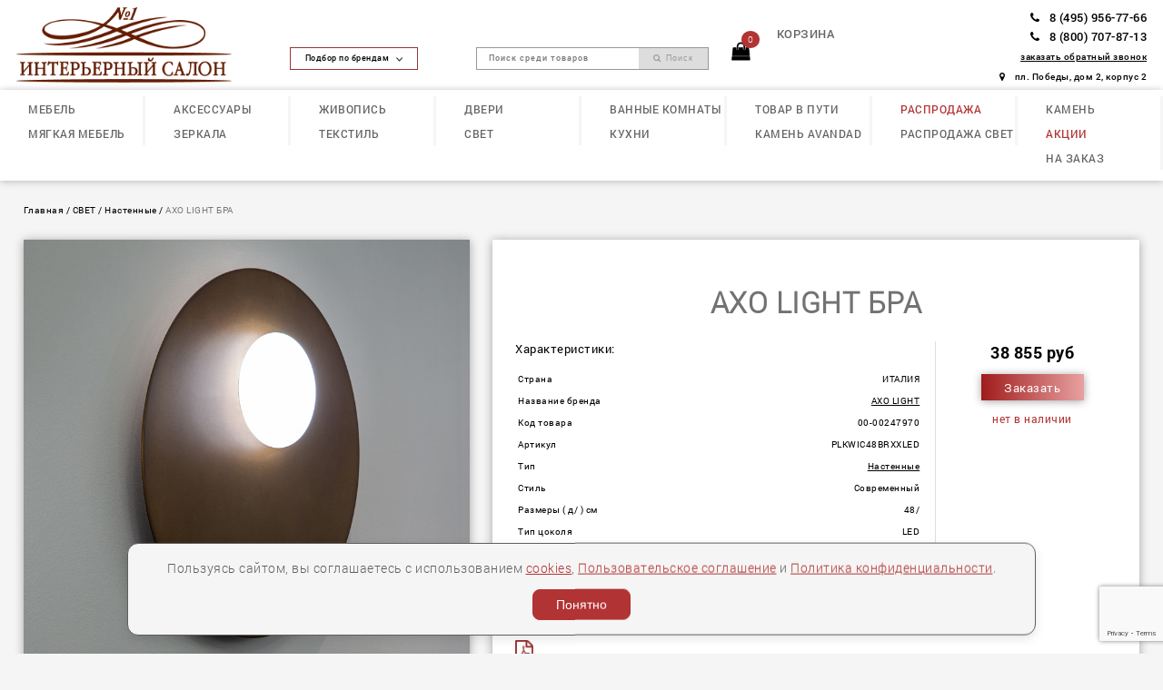

--- FILE ---
content_type: text/html;Charset=windows-1251
request_url: https://mebelclub.ru/catalog/bra_796634.html
body_size: 20228
content:
<!DOCTYPE HTML>
<html>
<head>
	<title>AXO LIGHT БРА</title>
	<meta name="keywords" content="">
	<meta name="description" content="Интерьерный салон №1. Интерьеры в наличии">
	<meta http-equiv="content-type" content="text/html; charset=windows-1251">
	<link rel="icon" href="/favicon.ico" type="image/x-icon">
	<link rel="shortcut icon" href="/favicon.ico" type="image/x-icon">
	<meta name="viewport" content="initial-scale=1, maximum-scale=1, user-scalable=no">
	

	
	<script type="text/javascript" src="/js/jquery-3.2.1.min.js"></script>
	<script type="text/javascript" src="/js/jquery.maskedinput.min.js"></script>
	<script type="text/javascript" src="/js/wow/wow.min.js"></script>
	<!-- script type="text/javascript" src="/js/wow/smoothscroll.js"></script -->	
	<script type="text/javascript" src="/js/init.js"></script>	

	<link href="/css/style.css" rel="stylesheet" type="text/css">
	<link href="/css/font-awesome.min.css" rel="stylesheet" />
	<link href="/css/animate.min.css" rel="stylesheet">

	<meta name="theme-color" content="#fff"/>
	<link rel="apple-touch-icon" href="/pwa/logo96.png">
	<link href="manifest.json" rel="manifest">
	
</head>
<body>


	

<!-- Yandex.Metrika counter -->
<script type="text/javascript" >
   (function(m,e,t,r,i,k,a){m[i]=m[i]||function(){(m[i].a=m[i].a||[]).push(arguments)};
   m[i].l=1*new Date();k=e.createElement(t),a=e.getElementsByTagName(t)[0],k.async=1,k.src=r,a.parentNode.insertBefore(k,a)})
   (window, document, "script", "https://mc.yandex.ru/metrika/tag.js", "ym");

   ym(75561109, "init", {
        clickmap:true,
        trackLinks:true,
        accurateTrackBounce:true,
        webvisor:true
   });
</script>
<noscript><div><img src="https://mc.yandex.ru/watch/75561109" style="position:absolute; left:-9999px;" alt="" /></div></noscript>
<!-- /Yandex.Metrika counter -->
<!-- Global site tag (gtag.js) - Google Analytics -->
<script async src="https://www.googletagmanager.com/gtag/js?id=G-T54FVMW650"></script>
<script>
  window.dataLayer = window.dataLayer || [];
  function gtag(){dataLayer.push(arguments);}
  gtag('js', new Date());

  gtag('config', 'G-T54FVMW650');
</script>


<nav>
	<div id="top_top_menu">
		<ul class="bl_header">
			<li class="bl_box1">
				<a href="/" class="logotype">
					<img src="/img/logo_brown.png" alt="Интерьерный салон №1" title="Интерьерный салон №1">
				</a>

<script>
$(function() {
	$(".navbar-toggle").click(function(){
		$("#top_menu_mobil").toggle(
		  function () {
		  }
		 );
	 });
	 
	 $("#top_menu_mobil .bl_subcateg li .categ_mobil").click(function(){
		var attr="child_"+$(this).attr("data-id");
		$("#top_menu_mobil").toggle(
		  function () {
		  	$("#"+attr).fadeIn();
			$("#"+attr).click(function(){ $("#"+attr).fadeOut(); });
		  }
		 );

		return false;
	 });
	 
	 $("#btn_mobil_search").click(function(){

		var lef= $(this).position().left;
		var waf=$(".bl_box3 form").width();
		var wmin=$(this).width();
		
		$(".bl_box3 form").css({ 'left': lef-waf+wmin +'px'});
		$(".bl_box3 form").stop(true, true).delay(50).fadeIn(300);
		$(".bl_box3 form").addClass("activ");
		
		$(".bl_box3 form.activ").hover(
		function() {
		}, 
		function() {
		  $(".bl_box3 form.activ").stop(true, true).delay(50).fadeOut(300);
		  $(".bl_box3 form.activ").removeClass("activ");
		});
	});
	
	$(".linz_search_480").click(function(){
		$('#top_top_menu .bl_header li.bl_box3').stop(true, true).fadeIn(300);
		$("#top_menu_mobil").stop(true, true).fadeOut(100);
		$('html,body').animate({ scrollTop:0 },'slow');
		$('#search_big #search_text').focus();
	});
});
</script>				
<button type="button" class="navbar-toggle">
    <span class="icon-bar"></span>
    <span class="icon-bar"></span>
    <span class="icon-bar" style="margin: 0;"></span>
</button>
			</li>
			<li class="bl_box2">
				<a id="popwinhid">Подбор по брендам <span class="carat"></span></a>
			</li>
			
<li class="mobile_logotype">
	<a href="/" class="logotype">
		<img src="/img/logo.png" alt="Интерьерный салон №1" title="Интерьерный салон №1">
	</a>
</li>			
			<li class="bl_box3">
					
				<form method="GET" action="/" id='search_big'>
				  <div class="form-field">
					<input type='hidden' name='mod' value='search'>
					<input type="text" name="search" id="search_text" class="fields_search" value="" placeholder='Поиск среди товаров'>
					<input id="search_id" type="hidden" name="search_id" />
					<button type="submit" id="linz_search"><i class="fa fa-search"></i> Поиск</button>
				  </div>
				  
						<ul id="search_prompt"></ul>			  
				  
				</form>			


<i class="fa fa-search" id="btn_mobil_search"></i>
		
				
			</li>
			<li class="bl_box4">
				<a href="/bloknot.html" id="basketBl">
					<div id="orderItemsCount">
						<span>0</span>
					</div>
					<img src="/img/basket.png" id="img_basket">
				</a>
		
				<div id="one_wind_basket">
					<div class="one_close_basket"><img src="/img/black_close.png" /></div>
					<ul id="one_content_basket">
					</ul>
				</div>

				
				<div id="info_wind_basket">
					<div class="close_basket"><img src="/img/black_close.png" /></div>
					
				<div style="max-height: 65vh;overflow: auto;margin:.5vw 0;">
					<ul id="content_basket">
											<li id="emptyB">
							Корзина пуста
						</li>
										</ul>
				</div>
					
					<div style="text-align:center;"><a href="/bloknot.html" class="btn_blocknot">Перейти в корзину</a></div>
				</div>
				
			</li>
			<li class="bl_box4_count">
				<table style="height: inherit;">
				<tr><td style="vertical-align:bottom;">
				<a href="/bloknot.html">
					<span class="basket_robins">корзина</span>				
					<span class="co">
										</span>
					<span class="pr"></span>
				</a>
				</td></tr>
				</table>
			</li>
			<li class="bl_box5">
			<ul class="bl_info">
							<li><a href="tel:84959567766" class="bl_tel"><i class="fa fa-phone"></i>8 (495) 956-77-66</a></li>
				<li><a href="tel:88007078713" class="bl_tel"><i class="fa fa-phone"></i>8 (800) 707-87-13</a></li>
							<li><span class="callback_ph">заказать обратный звонок</span></li>	
				<li><a href="/kontact.html" class="bl_adress"><i class="fa fa-map-marker"></i>пл. Победы, дом 2, корпус 2</a></li>
			</ul>
			</li>
			<li class="bl_box5">
			</li>		
			<li class="black_tube">
				<img src="/img/black_tube.png" id="btn_mobil_phone">
			</li>
		</ul>	
	</div>
	


	<div  id="top_menu_mobil">
	<ul class="bl_subcateg">
		<li class="close_menu navbar-toggle"><a href="" onclick="return false;"><img src="/img/black_close.png"></a></li>
			<li>
			<a href='/catalog/PREDMETY_MEBELI/' class="categ_mobil" data-id="5248" style="">
				МЕБЕЛЬ				<i class="fa fa-angle-right" aria-hidden="true"></i>
			</a>			
		</li>					
			<li>
			<a href='/catalog/MJAGKAJA_MEBEL/' class="categ_mobil" data-id="4938" style="">
				МЯГКАЯ МЕБЕЛЬ				<i class="fa fa-angle-right" aria-hidden="true"></i>
			</a>			
		</li>					
			<li>
			<a href='/catalog/AKSESSUARY/' class="categ_mobil" data-id="4704" style="">
				АКСЕССУАРЫ				<i class="fa fa-angle-right" aria-hidden="true"></i>
			</a>			
		</li>					
			<li>
			<a href='/catalog/ZERKALA/' class="categ_mobil" data-id="4727" style="">
				ЗЕРКАЛА				<i class="fa fa-angle-right" aria-hidden="true"></i>
			</a>			
		</li>					
			<li>
			<a href='/catalog/ZHIVOPIS/' class="categ_mobil" data-id="4721" style="">
				ЖИВОПИСЬ				<i class="fa fa-angle-right" aria-hidden="true"></i>
			</a>			
		</li>					
			<li>
			<a href='/catalog/TEKSTIL/' class="categ_mobil" data-id="4715" style="">
				ТЕКСТИЛЬ				<i class="fa fa-angle-right" aria-hidden="true"></i>
			</a>			
		</li>					
			<li>
			<a href='/catalog/DVERI/' class="categ_mobil" data-id="4832" style="">
				ДВЕРИ				<i class="fa fa-angle-right" aria-hidden="true"></i>
			</a>			
		</li>					
			<li>
			<a href='/catalog/SVET/' class="categ_mobil" data-id="5078" style="">
				СВЕТ				<i class="fa fa-angle-right" aria-hidden="true"></i>
			</a>			
		</li>					
			<li>
			<a href='/catalog/VANNYE_KOMNATY/' class="categ_mobil" data-id="4689" style="">
				ВАННЫЕ КОМНАТЫ				<i class="fa fa-angle-right" aria-hidden="true"></i>
			</a>			
		</li>					
			<li>
			<a href='/catalog/KUXNI/' class="categ_mobil" data-id="4693" style="">
				КУХНИ				<i class="fa fa-angle-right" aria-hidden="true"></i>
			</a>			
		</li>					
			<li>
			<a href='/catalog/TOVAR_V_PUTI/' class="categ_mobil" data-id="4916" style="">
				ТОВАР В ПУТИ				<i class="fa fa-angle-right" aria-hidden="true"></i>
			</a>			
		</li>					
			<li>
			<a href='/catalog/KAMEN_Avandad/' class="categ_mobil" data-id="6454" style="">
				КАМЕНЬ Avandad				<i class="fa fa-angle-right" aria-hidden="true"></i>
			</a>			
		</li>					
			<li>
			<a href='/catalog/RASPRODAZHA/' class="categ_mobil" data-id="4875" style="color:#b23334;">
				РАСПРОДАЖА				<i class="fa fa-angle-right" aria-hidden="true"></i>
			</a>			
		</li>					
			<li>
			<a href='/catalog/RASPRODAZHA_SVET/' class="categ_mobil" data-id="5193" style="">
				РАСПРОДАЖА СВЕТ				<i class="fa fa-angle-right" aria-hidden="true"></i>
			</a>			
		</li>					
			<li>
			<a href='/catalog/KAMEN/' class="categ_mobil" data-id="6486" style="">
				КАМЕНЬ				<i class="fa fa-angle-right" aria-hidden="true"></i>
			</a>			
		</li>					
			<li>
			<a href="/interior/AKTSII/" style="color:#b23334;">АКЦИИ</a>
		</li>
		<li>
			<a href="/catalog/NA_ZAKAZ/">НА ЗАКАЗ</a>
		</li>	
	</ul>
		<button type="submit" class="linz_search_480"> Поиск <i class="fa fa-search"></i></button>
	</div>
	
		<div class="child_win_mobil" id="child_5248">
	<ul class="bl_subcateg">
		<li class="prev_menu navbar-toggle"><a href="" onclick="return false;"><img src="/img/prev_menu.png" style="vertical-align:sub;">  назад</a></li>
			<li>
				<a href='/catalog/PREDMETY_MEBELI/' style="color:#b23334;">Весь раздел</a>
			</li>
					<li>
				<a href='/catalog/TumbochkiOstrov_dvustoronnij/' >Остров двусторонний</a>
			</li>
					<li>
				<a href='/catalog/Bary_i_barnye_stojki/' >Бары и барные стойки</a>
			</li>
					<li>
				<a href='/catalog/Biblioteki/' >Библиотеки</a>
			</li>
					<li>
				<a href='/catalog/Veshalki/' >Вешалки</a>
			</li>
					<li>
				<a href='/catalog/TumbochkiVitriny/' >Витрины</a>
			</li>
					<li>
				<a href='/catalog/Garderobnye/' >Гардеробные</a>
			</li>
					<li>
				<a href='/catalog/Kabinety/' >Кабинеты</a>
			</li>
					<li>
				<a href='/catalog/Kaminy/' >Камины</a>
			</li>
					<li>
				<a href='/catalog/Komody/' >Комоды</a>
			</li>
					<li>
				<a href='/catalog/TumbochkiKonsoli/' >Консоли</a>
			</li>
					<li>
				<a href='/catalog/Krovati/' >Кровати</a>
			</li>
					<li>
				<a href='/catalog/Matrasy/' >Матрасы</a>
			</li>
					<li>
				<a href='/catalog/Mebel_dlja_Tv_i_Hi_Fi/' >Мебель для Тв и Hi-Fi</a>
			</li>
					<li>
				<a href='/catalog/Paneli/' >Панели</a>
			</li>
					<li>
				<a href='/catalog/Polki/' >Полки</a>
			</li>
					<li>
				<a href='/catalog/Prilavki/' >Прилавки</a>
			</li>
					<li>
				<a href='/catalog/Prixozhie__1/' >Прихожие</a>
			</li>
					<li>
				<a href='/catalog/TumbochkiPjedestaly/' >Пьедесталы</a>
			</li>
					<li>
				<a href='/catalog/Reshetki_dlja_krovati/' >Решетки для кровати</a>
			</li>
					<li>
				<a href='/catalog/Stellazhi/' >Стеллажи</a>
			</li>
					<li>
				<a href='/catalog/Stoliki/' >Столики</a>
			</li>
					<li>
				<a href='/catalog/Stoliki_zhurnalnye/' >Столики журнальные</a>
			</li>
					<li>
				<a href='/catalog/Stoliki_servirovochnye/' >Столики сервировочные</a>
			</li>
					<li>
				<a href='/catalog/TumbochkiStoly_obedennye/' >Столы обеденные</a>
			</li>
					<li>
				<a href='/catalog/Stoly_pismennye/' >Столы письменные</a>
			</li>
					<li>
				<a href='/catalog/Stoly_tualetnye/' >Столы туалетные</a>
			</li>
					<li>
				<a href='/catalog/TumbochkiStulja/' >Стулья</a>
			</li>
					<li>
				<a href='/catalog/Stulja_barnye/' >Стулья барные</a>
			</li>
					<li>
				<a href='/catalog/Tumbochki/' >Тумбочки</a>
			</li>
					<li>
				<a href='/catalog/SHirmy/' >Ширмы</a>
			</li>
					<li>
				<a href='/catalog/SHkafy/' >Шкафы</a>
			</li>
					<li>
				<a href='/catalog/SHkafy_garderoby/' >Шкафы гардеробы</a>
			</li>
					<li>
				<a href='/catalog/SHkafy_knizhnye/' >Шкафы книжные</a>
			</li>
			</ul>
			<button type="submit" class="linz_search_480"> Поиск <i class="fa fa-search"></i></button>
	</div>
		<div class="child_win_mobil" id="child_4938">
	<ul class="bl_subcateg">
		<li class="prev_menu navbar-toggle"><a href="" onclick="return false;"><img src="/img/prev_menu.png" style="vertical-align:sub;">  назад</a></li>
			<li>
				<a href='/catalog/MJAGKAJA_MEBEL/' style="color:#b23334;">Весь раздел</a>
			</li>
					<li>
				<a href='/catalog/MJAGKAJA_MEBELDivanyBanketki/' >Банкетки</a>
			</li>
					<li>
				<a href='/catalog/MJAGKAJA_MEBELDivanyDivanyDivany/' >Диваны</a>
			</li>
					<li>
				<a href='/catalog/MJAGKAJA_MEBELDivanyDivanyKresla/' >Кресла</a>
			</li>
					<li>
				<a href='/catalog/Kushetki/' >Кушетки</a>
			</li>
					<li>
				<a href='/catalog/KushetkiPufy/' >Пуфы</a>
			</li>
			</ul>
			<button type="submit" class="linz_search_480"> Поиск <i class="fa fa-search"></i></button>
	</div>
		<div class="child_win_mobil" id="child_4704">
	<ul class="bl_subcateg">
		<li class="prev_menu navbar-toggle"><a href="" onclick="return false;"><img src="/img/prev_menu.png" style="vertical-align:sub;">  назад</a></li>
			<li>
				<a href='/catalog/AKSESSUARY/' style="color:#b23334;">Весь раздел</a>
			</li>
					<li>
				<a href='/catalog/AKSESSUARYVazy_grafiny_kuvshiny_kashpo/' >Вазы, графины, кувшины, кашпо</a>
			</li>
					<li>
				<a href='/catalog/Diffuzory/' >Диффузоры</a>
			</li>
					<li>
				<a href='/catalog/Elki/' >Елки</a>
			</li>
					<li>
				<a href='/catalog/Iskusstvennye_tsvety/' >Искусственные цветы</a>
			</li>
					<li>
				<a href='/catalog/Kaminy_i_aksessuary/' >Камины и аксессуары</a>
			</li>
					<li>
				<a href='/catalog/Kuxonnye/' >Кухонные</a>
			</li>
					<li>
				<a href='/catalog/Novogodnij_dekor/' >Новогодний декор</a>
			</li>
					<li>
				<a href='/catalog/Panno/' >Панно</a>
			</li>
					<li>
				<a href='/catalog/AKSESSUARYPepelnitsy/' >Пепельницы</a>
			</li>
					<li>
				<a href='/catalog/Podsvechniki/' >Подсвечники</a>
			</li>
					<li>
				<a href='/catalog/Posuda_dekorativnaja/' >Посуда декоративная</a>
			</li>
					<li>
				<a href='/catalog/AKSESSUARYRaznoe/' >Разное</a>
			</li>
					<li>
				<a href='/catalog/AKSESSUARYStatuetki_i_figurki/' >Статуэтки и фигурки</a>
			</li>
					<li>
				<a href='/catalog/AKSESSUARYCHasy/' >Часы</a>
			</li>
					<li>
				<a href='/catalog/AKSESSUARYSHkatulki/' >Шкатулки</a>
			</li>
			</ul>
			<button type="submit" class="linz_search_480"> Поиск <i class="fa fa-search"></i></button>
	</div>
		<div class="child_win_mobil" id="child_4727">
	<ul class="bl_subcateg">
		<li class="prev_menu navbar-toggle"><a href="" onclick="return false;"><img src="/img/prev_menu.png" style="vertical-align:sub;">  назад</a></li>
			<li>
				<a href='/catalog/ZERKALA/' style="color:#b23334;">Весь раздел</a>
			</li>
					<li>
				<a href='/catalog/ZERKALAZerkala_napolnye/' >Зеркала напольные</a>
			</li>
					<li>
				<a href='/catalog/ZERKALAZerkala_nastennye/' >Зеркала настенные</a>
			</li>
					<li>
				<a href='/catalog/ZERKALAZerkala_nastolnye/' >Зеркала настольные</a>
			</li>
			</ul>
			<button type="submit" class="linz_search_480"> Поиск <i class="fa fa-search"></i></button>
	</div>
		<div class="child_win_mobil" id="child_4721">
	<ul class="bl_subcateg">
		<li class="prev_menu navbar-toggle"><a href="" onclick="return false;"><img src="/img/prev_menu.png" style="vertical-align:sub;">  назад</a></li>
			<li>
				<a href='/catalog/ZHIVOPIS/' style="color:#b23334;">Весь раздел</a>
			</li>
					<li>
				<a href='/catalog/ZHivopis_NatjurmortZHivopis_Animalistika/' >Живопись Анималистика</a>
			</li>
					<li>
				<a href='/catalog/ZHivopis_NatjurmortZHivopis_NatjurmortZHivopis_Postery/' >Живопись Постеры</a>
			</li>
					<li>
				<a href='/catalog/Postery/' >Постеры</a>
			</li>
					<li>
				<a href='/catalog/TSvety/' >Цветы</a>
			</li>
			</ul>
			<button type="submit" class="linz_search_480"> Поиск <i class="fa fa-search"></i></button>
	</div>
		<div class="child_win_mobil" id="child_4715">
	<ul class="bl_subcateg">
		<li class="prev_menu navbar-toggle"><a href="" onclick="return false;"><img src="/img/prev_menu.png" style="vertical-align:sub;">  назад</a></li>
			<li>
				<a href='/catalog/TEKSTIL/' style="color:#b23334;">Весь раздел</a>
			</li>
					<li>
				<a href='/catalog/Aksessuary/' >Аксессуары</a>
			</li>
					<li>
				<a href='/catalog/TEKSTILKovry/' >Ковры</a>
			</li>
					<li>
				<a href='/catalog/Pledy/' >Пледы</a>
			</li>
					<li>
				<a href='/catalog/TEKSTILPodushki/' >Подушки</a>
			</li>
					<li>
				<a href='/catalog/TEKSTILPokryvala/' >Покрывала</a>
			</li>
					<li>
				<a href='/catalog/TEKSTILSHtory/' >Шторы</a>
			</li>
			</ul>
			<button type="submit" class="linz_search_480"> Поиск <i class="fa fa-search"></i></button>
	</div>
		<div class="child_win_mobil" id="child_4832">
	<ul class="bl_subcateg">
		<li class="prev_menu navbar-toggle"><a href="" onclick="return false;"><img src="/img/prev_menu.png" style="vertical-align:sub;">  назад</a></li>
			<li>
				<a href='/catalog/DVERI/' style="color:#b23334;">Весь раздел</a>
			</li>
					<li>
				<a href='/catalog/Dvepi/' >Двеpи</a>
			</li>
					<li>
				<a href='/catalog/DVERIMezhkomnatnye_dveri/' >Межкомнатные двери</a>
			</li>
					<li>
				<a href='/catalog/Papketnaja_doska/' >Паpкетная доска</a>
			</li>
					<li>
				<a href='/catalog/DVERIPeregorodki/' >Перегородки</a>
			</li>
					<li>
				<a href='/catalog/Ruchki/' >Ручки</a>
			</li>
			</ul>
			<button type="submit" class="linz_search_480"> Поиск <i class="fa fa-search"></i></button>
	</div>
		<div class="child_win_mobil" id="child_5078">
	<ul class="bl_subcateg">
		<li class="prev_menu navbar-toggle"><a href="" onclick="return false;"><img src="/img/prev_menu.png" style="vertical-align:sub;">  назад</a></li>
			<li>
				<a href='/catalog/SVET/' style="color:#b23334;">Весь раздел</a>
			</li>
					<li>
				<a href='/catalog/PodvesnyeLjustry/' >Люстры</a>
			</li>
					<li>
				<a href='/catalog/PodvesnyePodvesnye/' >Подвесные</a>
			</li>
					<li>
				<a href='/catalog/Potolochnye/' >Потолочные</a>
			</li>
					<li>
				<a href='/catalog/Vstraivaemye/' >Встраиваемые</a>
			</li>
					<li>
				<a href='/catalog/PodvesnyeNastennye/' style="color:#b23334;">Настенные</a>
			</li>
					<li>
				<a href='/catalog/PodvesnyeNastolnye/' >Настольные</a>
			</li>
					<li>
				<a href='/catalog/PodvesnyeNapolnye/' >Напольные</a>
			</li>
					<li>
				<a href='/catalog/PodvesnyeUlichnye/' >Уличные</a>
			</li>
					<li>
				<a href='/catalog/Besprovodnye/' >Беспроводные</a>
			</li>
			</ul>
			<button type="submit" class="linz_search_480"> Поиск <i class="fa fa-search"></i></button>
	</div>
		<div class="child_win_mobil" id="child_4689">
	<ul class="bl_subcateg">
		<li class="prev_menu navbar-toggle"><a href="" onclick="return false;"><img src="/img/prev_menu.png" style="vertical-align:sub;">  назад</a></li>
			<li>
				<a href='/catalog/VANNYE_KOMNATY/' style="color:#b23334;">Весь раздел</a>
			</li>
					<li>
				<a href='/catalog/Aksessuary_dlja_vannoj/' >Аксессуары для ванной</a>
			</li>
					<li>
				<a href='/catalog/Bide__1/' >Биде</a>
			</li>
					<li>
				<a href='/catalog/Vanny__1/' >Ванны</a>
			</li>
					<li>
				<a href='/catalog/Dushevye_komponenty__1/' >Душевые компоненты</a>
			</li>
					<li>
				<a href='/catalog/Zerkala__1/' >Зеркала</a>
			</li>
					<li>
				<a href='/catalog/Kryshki_bide__1/' >Крышки-биде</a>
			</li>
					<li>
				<a href='/catalog/Mebelnye_kompozitsii__1/' >Мебельные композиции</a>
			</li>
					<li>
				<a href='/catalog/Rakoviny__1/' >Раковины</a>
			</li>
					<li>
				<a href='/catalog/Svetilniki/' >Светильники</a>
			</li>
					<li>
				<a href='/catalog/Skamji__1/' >Скамьи</a>
			</li>
					<li>
				<a href='/catalog/Smesiteli__1/' >Смесители</a>
			</li>
					<li>
				<a href='/catalog/Tumby/' >Тумбы</a>
			</li>
					<li>
				<a href='/catalog/Unitazy__1/' >Унитазы</a>
			</li>
					<li>
				<a href='/catalog/CHasti_mebeli__1/' >Части мебели</a>
			</li>
			</ul>
			<button type="submit" class="linz_search_480"> Поиск <i class="fa fa-search"></i></button>
	</div>
		<div class="child_win_mobil" id="child_4693">
	<ul class="bl_subcateg">
		<li class="prev_menu navbar-toggle"><a href="" onclick="return false;"><img src="/img/prev_menu.png" style="vertical-align:sub;">  назад</a></li>
			<li>
				<a href='/catalog/KUXNI/' style="color:#b23334;">Весь раздел</a>
			</li>
					<li>
				<a href='/catalog/Varochnye_paneli/' >Варочные панели</a>
			</li>
					<li>
				<a href='/catalog/Vytjazhki/' >Вытяжки</a>
			</li>
					<li>
				<a href='/catalog/Kuxni/' >Кухни</a>
			</li>
			</ul>
			<button type="submit" class="linz_search_480"> Поиск <i class="fa fa-search"></i></button>
	</div>
		<div class="child_win_mobil" id="child_4916">
	<ul class="bl_subcateg">
		<li class="prev_menu navbar-toggle"><a href="" onclick="return false;"><img src="/img/prev_menu.png" style="vertical-align:sub;">  назад</a></li>
			<li>
				<a href='/catalog/TOVAR_V_PUTI/' style="color:#b23334;">Весь раздел</a>
			</li>
					<li>
				<a href='/catalog/Cvet/' >Cвет</a>
			</li>
					<li>
				<a href='/catalog/Mebel/' >Mебель</a>
			</li>
					<li>
				<a href='/catalog/Zepkala/' >Зеpкала</a>
			</li>
			</ul>
			<button type="submit" class="linz_search_480"> Поиск <i class="fa fa-search"></i></button>
	</div>
		<div class="child_win_mobil" id="child_6454">
	<ul class="bl_subcateg">
		<li class="prev_menu navbar-toggle"><a href="" onclick="return false;"><img src="/img/prev_menu.png" style="vertical-align:sub;">  назад</a></li>
			<li>
				<a href='/catalog/KAMEN_Avandad/' style="color:#b23334;">Весь раздел</a>
			</li>
					<li>
				<a href='/catalog/Granit__1/' >Гранит</a>
			</li>
			</ul>
			<button type="submit" class="linz_search_480"> Поиск <i class="fa fa-search"></i></button>
	</div>
		<div class="child_win_mobil" id="child_4875">
	<ul class="bl_subcateg">
		<li class="prev_menu navbar-toggle"><a href="" onclick="return false;"><img src="/img/prev_menu.png" style="vertical-align:sub;">  назад</a></li>
			<li>
				<a href='/catalog/RASPRODAZHA/' style="color:#b23334;">Весь раздел</a>
			</li>
					<li>
				<a href='/catalog/ZHivopis_Iskusstvennye_tsvetyZHivopis_Iskusstvennye_tsvetyAksessuary/' >Аксессуары</a>
			</li>
					<li>
				<a href='/catalog/RASPRODAZHAStoliki_zhurnalnyeKuxni/' >Кухни</a>
			</li>
					<li>
				<a href='/catalog/TumbyMebel/' >Мебель</a>
			</li>
					<li>
				<a href='/catalog/ZHivopis/' >Живопись</a>
			</li>
					<li>
				<a href='/catalog/Zerkala/' >Зеркала</a>
			</li>
					<li>
				<a href='/catalog/Sadovyj_dekor/' >Садовый декор</a>
			</li>
					<li>
				<a href='/catalog/Svet/' >Свет</a>
			</li>
					<li>
				<a href='/catalog/Tekstil/' >Текстиль</a>
			</li>
			</ul>
			<button type="submit" class="linz_search_480"> Поиск <i class="fa fa-search"></i></button>
	</div>
		<div class="child_win_mobil" id="child_5193">
	<ul class="bl_subcateg">
		<li class="prev_menu navbar-toggle"><a href="" onclick="return false;"><img src="/img/prev_menu.png" style="vertical-align:sub;">  назад</a></li>
			<li>
				<a href='/catalog/RASPRODAZHA_SVET/' style="color:#b23334;">Весь раздел</a>
			</li>
					<li>
				<a href='/catalog/PodsvechnikiLjustry/' >Люстры</a>
			</li>
					<li>
				<a href='/catalog/NastennyePotolochnye/' >Потолочные</a>
			</li>
					<li>
				<a href='/catalog/NastolnyePodvesnye/' >Подвесные</a>
			</li>
					<li>
				<a href='/catalog/NastolnyeNastennye/' >Настенные</a>
			</li>
					<li>
				<a href='/catalog/Nastolnye/' >Настольные</a>
			</li>
					<li>
				<a href='/catalog/_SvetilnikiNapolnye/' >Напольные</a>
			</li>
					<li>
				<a href='/catalog/Zapchasti/' >Запчасти</a>
			</li>
					<li>
				<a href='/catalog/Besprovodnye__2/' >Беспроводные</a>
			</li>
					<li>
				<a href='/catalog/Vstraivaemye__1/' >Встраиваемые</a>
			</li>
					<li>
				<a href='/catalog/Podsvechniki/' >Подсвечники</a>
			</li>
					<li>
				<a href='/catalog/Ulichnye/' >Уличные</a>
			</li>
					<li>
				<a href='/catalog/Figury_dekorativnye/' >Фигуры декоративные</a>
			</li>
			</ul>
			<button type="submit" class="linz_search_480"> Поиск <i class="fa fa-search"></i></button>
	</div>
		<div class="child_win_mobil" id="child_6486">
	<ul class="bl_subcateg">
		<li class="prev_menu navbar-toggle"><a href="" onclick="return false;"><img src="/img/prev_menu.png" style="vertical-align:sub;">  назад</a></li>
			<li>
				<a href='/catalog/KAMEN/' style="color:#b23334;">Весь раздел</a>
			</li>
					<li>
				<a href='/catalog/Granit/' >Гранит</a>
			</li>
			</ul>
			<button type="submit" class="linz_search_480"> Поиск <i class="fa fa-search"></i></button>
	</div>
		
	
	
	
	<div  id="top_menu">
		<ul class="bl_subcateg">
										<li>
									<div class="her_menu">
							<a href='/catalog/PREDMETY_MEBELI/' style="">
								МЕБЕЛЬ							</a>
							
							<div class="child_win"
														>
							<div style="float:left;">
									
																			<a href='/catalog/TumbochkiOstrov_dvustoronnij/' >Остров двусторонний</a>
									
																			<a href='/catalog/Bary_i_barnye_stojki/' >Бары и барные стойки</a>
									
																			<a href='/catalog/Biblioteki/' >Библиотеки</a>
									
																			<a href='/catalog/Veshalki/' >Вешалки</a>
									
																			<a href='/catalog/TumbochkiVitriny/' >Витрины</a>
									
																			<a href='/catalog/Garderobnye/' >Гардеробные</a>
									
																			<a href='/catalog/Kabinety/' >Кабинеты</a>
									
																			<a href='/catalog/Kaminy/' >Камины</a>
									
																			<a href='/catalog/Komody/' >Комоды</a>
									
																			<a href='/catalog/TumbochkiKonsoli/' >Консоли</a>
									
																			<a href='/catalog/Krovati/' >Кровати</a>
									
																			<a href='/catalog/Matrasy/' >Матрасы</a>
									
																			<a href='/catalog/Mebel_dlja_Tv_i_Hi_Fi/' >Мебель для Тв и Hi-Fi</a>
									
																			<a href='/catalog/Paneli/' >Панели</a>
									
																			<a href='/catalog/Polki/' >Полки</a>
									
									</div><div style="padding-left:10px;margin-left:10px;float:left;border-left: 3px solid #f5f5f5;">										<a href='/catalog/Prilavki/' >Прилавки</a>
									
																			<a href='/catalog/Prixozhie__1/' >Прихожие</a>
									
																			<a href='/catalog/TumbochkiPjedestaly/' >Пьедесталы</a>
									
																			<a href='/catalog/Reshetki_dlja_krovati/' >Решетки для кровати</a>
									
																			<a href='/catalog/Stellazhi/' >Стеллажи</a>
									
																			<a href='/catalog/Stoliki/' >Столики</a>
									
																			<a href='/catalog/Stoliki_zhurnalnye/' >Столики журнальные</a>
									
																			<a href='/catalog/Stoliki_servirovochnye/' >Столики сервировочные</a>
									
																			<a href='/catalog/TumbochkiStoly_obedennye/' >Столы обеденные</a>
									
																			<a href='/catalog/Stoly_pismennye/' >Столы письменные</a>
									
																			<a href='/catalog/Stoly_tualetnye/' >Столы туалетные</a>
									
																			<a href='/catalog/TumbochkiStulja/' >Стулья</a>
									
																			<a href='/catalog/Stulja_barnye/' >Стулья барные</a>
									
																			<a href='/catalog/Tumbochki/' >Тумбочки</a>
									
																			<a href='/catalog/SHirmy/' >Ширмы</a>
									
																			<a href='/catalog/SHkafy/' >Шкафы</a>
									
									</div><div style="padding-left:10px;margin-left:10px;float:left;border-left: 3px solid #f5f5f5;">										<a href='/catalog/SHkafy_garderoby/' >Шкафы гардеробы</a>
									
																			<a href='/catalog/SHkafy_knizhnye/' >Шкафы книжные</a>
															</div>
							</div>
						</div>
						
											
										<div class="her_menu">
							<a href='/catalog/MJAGKAJA_MEBEL/' style="">
								МЯГКАЯ МЕБЕЛЬ							</a>
							
							<div class="child_win"
														>
							<div style="float:left;">
									
																			<a href='/catalog/MJAGKAJA_MEBELDivanyBanketki/' >Банкетки</a>
									
																			<a href='/catalog/MJAGKAJA_MEBELDivanyDivanyDivany/' >Диваны</a>
									
																			<a href='/catalog/MJAGKAJA_MEBELDivanyDivanyKresla/' >Кресла</a>
									
																			<a href='/catalog/Kushetki/' >Кушетки</a>
									
																			<a href='/catalog/KushetkiPufy/' >Пуфы</a>
															</div>
							</div>
						</div>
						
						</li>					
									<li>
									<div class="her_menu">
							<a href='/catalog/AKSESSUARY/' style="">
								АКСЕССУАРЫ							</a>
							
							<div class="child_win"
														>
							<div style="float:left;">
									
																			<a href='/catalog/AKSESSUARYVazy_grafiny_kuvshiny_kashpo/' >Вазы, графины, кувшины, кашпо</a>
									
																			<a href='/catalog/Diffuzory/' >Диффузоры</a>
									
																			<a href='/catalog/Elki/' >Елки</a>
									
																			<a href='/catalog/Iskusstvennye_tsvety/' >Искусственные цветы</a>
									
																			<a href='/catalog/Kaminy_i_aksessuary/' >Камины и аксессуары</a>
									
																			<a href='/catalog/Kuxonnye/' >Кухонные</a>
									
																			<a href='/catalog/Novogodnij_dekor/' >Новогодний декор</a>
									
																			<a href='/catalog/Panno/' >Панно</a>
									
																			<a href='/catalog/AKSESSUARYPepelnitsy/' >Пепельницы</a>
									
																			<a href='/catalog/Podsvechniki/' >Подсвечники</a>
									
																			<a href='/catalog/Posuda_dekorativnaja/' >Посуда декоративная</a>
									
																			<a href='/catalog/AKSESSUARYRaznoe/' >Разное</a>
									
																			<a href='/catalog/AKSESSUARYStatuetki_i_figurki/' >Статуэтки и фигурки</a>
									
																			<a href='/catalog/AKSESSUARYCHasy/' >Часы</a>
									
																			<a href='/catalog/AKSESSUARYSHkatulki/' >Шкатулки</a>
															</div>
							</div>
						</div>
						
											
										<div class="her_menu">
							<a href='/catalog/ZERKALA/' style="">
								ЗЕРКАЛА							</a>
							
							<div class="child_win"
														>
							<div style="float:left;">
									
																			<a href='/catalog/ZERKALAZerkala_napolnye/' >Зеркала напольные</a>
									
																			<a href='/catalog/ZERKALAZerkala_nastennye/' >Зеркала настенные</a>
									
																			<a href='/catalog/ZERKALAZerkala_nastolnye/' >Зеркала настольные</a>
															</div>
							</div>
						</div>
						
						</li>					
									<li>
									<div class="her_menu">
							<a href='/catalog/ZHIVOPIS/' style="">
								ЖИВОПИСЬ							</a>
							
							<div class="child_win"
														>
							<div style="float:left;">
									
																			<a href='/catalog/ZHivopis_NatjurmortZHivopis_Animalistika/' >Живопись Анималистика</a>
									
																			<a href='/catalog/ZHivopis_NatjurmortZHivopis_NatjurmortZHivopis_Postery/' >Живопись Постеры</a>
									
																			<a href='/catalog/Postery/' >Постеры</a>
									
																			<a href='/catalog/TSvety/' >Цветы</a>
															</div>
							</div>
						</div>
						
											
										<div class="her_menu">
							<a href='/catalog/TEKSTIL/' style="">
								ТЕКСТИЛЬ							</a>
							
							<div class="child_win"
														>
							<div style="float:left;">
									
																			<a href='/catalog/Aksessuary/' >Аксессуары</a>
									
																			<a href='/catalog/TEKSTILKovry/' >Ковры</a>
									
																			<a href='/catalog/Pledy/' >Пледы</a>
									
																			<a href='/catalog/TEKSTILPodushki/' >Подушки</a>
									
																			<a href='/catalog/TEKSTILPokryvala/' >Покрывала</a>
									
																			<a href='/catalog/TEKSTILSHtory/' >Шторы</a>
															</div>
							</div>
						</div>
						
						</li>					
									<li>
									<div class="her_menu">
							<a href='/catalog/DVERI/' style="">
								ДВЕРИ							</a>
							
							<div class="child_win"
														>
							<div style="float:left;">
									
																			<a href='/catalog/Dvepi/' >Двеpи</a>
									
																			<a href='/catalog/DVERIMezhkomnatnye_dveri/' >Межкомнатные двери</a>
									
																			<a href='/catalog/Papketnaja_doska/' >Паpкетная доска</a>
									
																			<a href='/catalog/DVERIPeregorodki/' >Перегородки</a>
									
																			<a href='/catalog/Ruchki/' >Ручки</a>
															</div>
							</div>
						</div>
						
											
										<div class="her_menu">
							<a href='/catalog/SVET/' style="">
								СВЕТ							</a>
							
							<div class="child_win"
														>
							<div style="float:left;">
									
																			<a href='/catalog/PodvesnyeLjustry/' >Люстры</a>
									
																			<a href='/catalog/PodvesnyePodvesnye/' >Подвесные</a>
									
																			<a href='/catalog/Potolochnye/' >Потолочные</a>
									
																			<a href='/catalog/Vstraivaemye/' >Встраиваемые</a>
									
																			<a href='/catalog/PodvesnyeNastennye/' style="color:#b23334;">Настенные</a>
									
																			<a href='/catalog/PodvesnyeNastolnye/' >Настольные</a>
									
																			<a href='/catalog/PodvesnyeNapolnye/' >Напольные</a>
									
																			<a href='/catalog/PodvesnyeUlichnye/' >Уличные</a>
									
																			<a href='/catalog/Besprovodnye/' >Беспроводные</a>
															</div>
							</div>
						</div>
						
						</li>					
									<li>
									<div class="her_menu">
							<a href='/catalog/VANNYE_KOMNATY/' style="">
								ВАННЫЕ КОМНАТЫ							</a>
							
							<div class="child_win"
														>
							<div style="float:left;">
									
																			<a href='/catalog/Aksessuary_dlja_vannoj/' >Аксессуары для ванной</a>
									
																			<a href='/catalog/Bide__1/' >Биде</a>
									
																			<a href='/catalog/Vanny__1/' >Ванны</a>
									
																			<a href='/catalog/Dushevye_komponenty__1/' >Душевые компоненты</a>
									
																			<a href='/catalog/Zerkala__1/' >Зеркала</a>
									
																			<a href='/catalog/Kryshki_bide__1/' >Крышки-биде</a>
									
																			<a href='/catalog/Mebelnye_kompozitsii__1/' >Мебельные композиции</a>
									
																			<a href='/catalog/Rakoviny__1/' >Раковины</a>
									
																			<a href='/catalog/Svetilniki/' >Светильники</a>
									
																			<a href='/catalog/Skamji__1/' >Скамьи</a>
									
																			<a href='/catalog/Smesiteli__1/' >Смесители</a>
									
																			<a href='/catalog/Tumby/' >Тумбы</a>
									
																			<a href='/catalog/Unitazy__1/' >Унитазы</a>
									
																			<a href='/catalog/CHasti_mebeli__1/' >Части мебели</a>
															</div>
							</div>
						</div>
						
											
										<div class="her_menu">
							<a href='/catalog/KUXNI/' style="">
								КУХНИ							</a>
							
							<div class="child_win"
														>
							<div style="float:left;">
									
																			<a href='/catalog/Varochnye_paneli/' >Варочные панели</a>
									
																			<a href='/catalog/Vytjazhki/' >Вытяжки</a>
									
																			<a href='/catalog/Kuxni/' >Кухни</a>
															</div>
							</div>
						</div>
						
						</li>					
									<li>
									<div class="her_menu">
							<a href='/catalog/TOVAR_V_PUTI/' style="">
								ТОВАР В ПУТИ							</a>
							
							<div class="child_win"
							style="right:26%;;text-align:right;"							>
							<div style="float:left;">
									
																			<a href='/catalog/Cvet/' >Cвет</a>
									
																			<a href='/catalog/Mebel/' >Mебель</a>
									
																			<a href='/catalog/Zepkala/' >Зеpкала</a>
															</div>
							</div>
						</div>
						
											
										<div class="her_menu">
							<a href='/catalog/KAMEN_Avandad/' style="">
								КАМЕНЬ Avandad							</a>
							
							<div class="child_win"
							style="right:26%;;text-align:right;"							>
							<div style="float:left;">
									
																			<a href='/catalog/Granit__1/' >Гранит</a>
															</div>
							</div>
						</div>
						
						</li>					
									<li>
									<div class="her_menu">
							<a href='/catalog/RASPRODAZHA/' style="color:#b23334;">
								РАСПРОДАЖА							</a>
							
							<div class="child_win"
														style="right:13%;;text-align:right;">
							<div style="float:left;">
									
																			<a href='/catalog/ZHivopis_Iskusstvennye_tsvetyZHivopis_Iskusstvennye_tsvetyAksessuary/' >Аксессуары</a>
									
																			<a href='/catalog/RASPRODAZHAStoliki_zhurnalnyeKuxni/' >Кухни</a>
									
																			<a href='/catalog/TumbyMebel/' >Мебель</a>
									
																			<a href='/catalog/ZHivopis/' >Живопись</a>
									
																			<a href='/catalog/Zerkala/' >Зеркала</a>
									
																			<a href='/catalog/Sadovyj_dekor/' >Садовый декор</a>
									
																			<a href='/catalog/Svet/' >Свет</a>
									
																			<a href='/catalog/Tekstil/' >Текстиль</a>
															</div>
							</div>
						</div>
						
											
										<div class="her_menu">
							<a href='/catalog/RASPRODAZHA_SVET/' style="">
								РАСПРОДАЖА СВЕТ							</a>
							
							<div class="child_win"
														style="right:13%;;text-align:right;">
							<div style="float:left;">
									
																			<a href='/catalog/PodsvechnikiLjustry/' >Люстры</a>
									
																			<a href='/catalog/NastennyePotolochnye/' >Потолочные</a>
									
																			<a href='/catalog/NastolnyePodvesnye/' >Подвесные</a>
									
																			<a href='/catalog/NastolnyeNastennye/' >Настенные</a>
									
																			<a href='/catalog/Nastolnye/' >Настольные</a>
									
																			<a href='/catalog/_SvetilnikiNapolnye/' >Напольные</a>
									
																			<a href='/catalog/Zapchasti/' >Запчасти</a>
									
																			<a href='/catalog/Besprovodnye__2/' >Беспроводные</a>
									
																			<a href='/catalog/Vstraivaemye__1/' >Встраиваемые</a>
									
																			<a href='/catalog/Podsvechniki/' >Подсвечники</a>
									
																			<a href='/catalog/Ulichnye/' >Уличные</a>
									
																			<a href='/catalog/Figury_dekorativnye/' >Фигуры декоративные</a>
															</div>
							</div>
						</div>
						
						</li>					
									<li>
									<div class="her_menu">
							<a href='/catalog/KAMEN/' style="">
								КАМЕНЬ							</a>
							
							<div class="child_win"
														style="right:13%;;text-align:right;">
							<div style="float:left;">
									
																			<a href='/catalog/Granit/' >Гранит</a>
															</div>
							</div>
						</div>
						
											
						<li>	
						<div class="her_menu">
							<a href="/interior/AKTSII/" style="color:#b23334;">АКЦИИ</a>
						</div>			

						<div class="her_menu">
							<a href="/catalog/NA_ZAKAZ/">НА ЗАКАЗ </a>
						
					
														<div class="child_win win_subcateg_zakaz">
							<div class="midni">
																		<a href='/catalog/NA_ZAKAZ/MJAGKAJA_MEBELDivanyBanketki/' >Банкетки</a>
																											<a href='/catalog/NA_ZAKAZ/Bary_i_barnye_stojki/' >Бары и барные стойки</a>
																											<a href='/catalog/NA_ZAKAZ/Varochnye_paneli/' >Варочные панели</a>
																											<a href='/catalog/NA_ZAKAZ/Veshalki/' >Вешалки</a>
																											<a href='/catalog/NA_ZAKAZ/TumbochkiVitriny/' >Витрины</a>
																											<a href='/catalog/NA_ZAKAZ/Vytjazhki/' >Вытяжки</a>
																											<a href='/catalog/NA_ZAKAZ/Granit__1/' >Гранит</a>
																											<a href='/catalog/NA_ZAKAZ/MJAGKAJA_MEBELDivanyDivanyDivany/' >Диваны</a>
																											<a href='/catalog/NA_ZAKAZ/ZERKALAZerkala_napolnye/' >Зеркала напольные</a>
																											<a href='/catalog/NA_ZAKAZ/ZERKALAZerkala_nastennye/' >Зеркала настенные</a>
																											<a href='/catalog/NA_ZAKAZ/Komody/' >Комоды</a>
																											<a href='/catalog/NA_ZAKAZ/TumbochkiKonsoli/' >Консоли</a>
																											<a href='/catalog/NA_ZAKAZ/MJAGKAJA_MEBELDivanyDivanyKresla/' >Кресла</a>
																											<a href='/catalog/NA_ZAKAZ/Krovati/' >Кровати</a>
																											<a href='/catalog/NA_ZAKAZ/Kushetki/' >Кушетки</a>
																											<a href='/catalog/NA_ZAKAZ/Matrasy/' >Матрасы</a>
																			</div><div class="midni">
																											<a href='/catalog/NA_ZAKAZ/Mebel_dlja_Tv_i_Hi_Fi/' >Мебель для Тв и Hi-Fi</a>
																											<a href='/catalog/NA_ZAKAZ/PodvesnyeNapolnye/' >Напольные</a>
																											<a href='/catalog/NA_ZAKAZ/PodvesnyeNastolnye/' >Настольные</a>
																											<a href='/catalog/NA_ZAKAZ/Papketnaja_doska/' >Паpкетная доска</a>
																											<a href='/catalog/NA_ZAKAZ/Polki/' >Полки</a>
																											<a href='/catalog/NA_ZAKAZ/Prilavki/' >Прилавки</a>
																											<a href='/catalog/NA_ZAKAZ/Prixozhie__1/' >Прихожие</a>
																											<a href='/catalog/NA_ZAKAZ/KushetkiPufy/' >Пуфы</a>
																											<a href='/catalog/NA_ZAKAZ/TumbochkiPjedestaly/' >Пьедесталы</a>
																											<a href='/catalog/NA_ZAKAZ/Stellazhi/' >Стеллажи</a>
																											<a href='/catalog/NA_ZAKAZ/Stoliki/' >Столики</a>
																											<a href='/catalog/NA_ZAKAZ/Stoliki_zhurnalnye/' >Столики журнальные</a>
																											<a href='/catalog/NA_ZAKAZ/Stoliki_servirovochnye/' >Столики сервировочные</a>
																											<a href='/catalog/NA_ZAKAZ/TumbochkiStoly_obedennye/' >Столы обеденные</a>
																											<a href='/catalog/NA_ZAKAZ/Stoly_pismennye/' >Столы письменные</a>
																											<a href='/catalog/NA_ZAKAZ/Stoly_tualetnye/' >Столы туалетные</a>
																			</div><div class="midni">
																											<a href='/catalog/NA_ZAKAZ/TumbochkiStulja/' >Стулья</a>
																											<a href='/catalog/NA_ZAKAZ/Stulja_barnye/' >Стулья барные</a>
																											<a href='/catalog/NA_ZAKAZ/Tumbochki/' >Тумбочки</a>
																											<a href='/catalog/NA_ZAKAZ/SHirmy/' >Ширмы</a>
																											<a href='/catalog/NA_ZAKAZ/SHkafy/' >Шкафы</a>
																											<a href='/catalog/NA_ZAKAZ/SHkafy_knizhnye/' >Шкафы книжные</a>
																								</div>
							</div>						
														
						</div>	
					</li>	
		</ul>
	</div>
</nav>



<script type="text/javascript">
$(function(){

	  $("#popwinhid,#to_fabrik").click(function(){
			 if ($(this).hasClass('open')) {
				$(this).removeClass("open");
				$('.getProducers_in').stop(true, true).delay(50).fadeOut(300);
			 }else{				 
			 	$(this).addClass("open");
				
				win_d = $(window).width();
				win_f = $(".getProducers_in").width();
				razn = (win_d - win_f - parseInt($(".getProducers_in").css('paddingLeft')) )/2;
				if(razn<15) {razn=0;$('.getProducers_in').css({ 'width': '100%'}); }
				$('.getProducers_in').css({ 'left': razn +'px'});
				$('.getProducers_in').stop(true, true).delay(50).fadeIn(300);
			 }
	  });


	$(document).mouseup(function (e){ 
		var div = $(".getProducers_in");
		if (!div.is(e.target) 
		    && div.has(e.target).length === 0) { 
			$("#popwinhid").removeClass("open");
			$('.getProducers_in').stop(true, true).delay(50).fadeOut(300);
		}
	});	  
	  
	  
	$('.close_b').click(function(){
	
		$("#popwinhid").removeClass("open");
		$('.getProducers_in').stop(true, true).delay(50).fadeOut(300);
		$('.rossip a').each(function(obj,id){
			$(this).css({'color':'#767676'})
		})
	});
	  

	var hide_element=''
												$('.getProducers').hover(
													function(){
														//console.log(3)
														clearTimeout(hide_element);
													}
													,
													function(){
														//console.log(2)
														hide_element=setInterval(function() {
															$('.getProducers input').val('');
															$('.getProducers').removeClass('open');
															$('.childrens_ul').removeClass('open');
															$('.getProducers_in').removeClass('flcls');
															$('.select_list ul.childrens_ul').slideUp();$('.plus').children('img').attr('src','/i/plus.gif');
															$('.childrens_ul_search').css({'display':'none'})
															$('.fabric_list li,.plus_minus').css({'display':'block'})
															
														},300)
															$('.select_list').animate({'display':'none'},1000)

													}
													
												)
	




											
												$('.search_fa').keyup(function(){
													
													var val=$(this).val()
													
													var re = new RegExp("^"+val.toUpperCase(),'i')
													
												//	$('.fabric_list').children('li').each(function(obj,id){
												
												$('.rossip a').each(function(obj,id){
														
														var str=$(this).html()																												

			var www = val[0].toUpperCase();
			$('.bukva b').each(function(obj,id){
				var ttt = $(id).text();
				if (www==ttt) {	
					jQuery(".scroll_bl:not(:animated)").animate({
					  scrollTop: 0
					}, 0);				
												
					var elementClick = $(id).offset().top;
					var elementParent = $('.scroll_bl').offset().top;
					elementClick = elementClick - elementParent;
					
					jQuery(".scroll_bl:not(:animated)").animate({
					  scrollTop: elementClick
					}, 100);
					return false;					
				}
			});														
														
														
														found = str.match(re)
														if (!found){
														
															
															$(this).css({'color':'#ccc'});
															//$(this).css({'display':'none'})
														}
														else{
														
															$(this).css({'color':'#767676'})
															//$(this).css({'display':'block'})
														}
														
														//console.log(found);
													})
													
													
													
												})
												$('.search_sub').keyup(function(){
													
													var val=$(this).val()
													
													if (!val){

														$('.nalich a').each(function(obj,id){
															$(this).css({'color':'#767676'})
														})	
															
														return true;
													}
													
													var re = new RegExp("^"+val,'i')
												

													$('.nalich a').each(function(obj,id){
													
														var str=$(this).html()

														found = str.match(re)
														
														if (found){
															
															$(this).css({'color':'#767676'})
															//$(this).css({'display':'block'})
														
														}
														else if(!found){
														
															$(this).css({'color':'#ccc'})
															//$(this).css({'display':'none'})
															
														}
															
														//console.log(found);
													
													});												
													
													
												})

												
		  $(".jakor b").click(function() {
			
			var www = $(this).text();
			$('.bukva b').each(function(obj,id){
				var ttt = $(id).text();
				if (www==ttt) {
					jQuery(".scroll_bl:not(:animated)").animate({
					  scrollTop: 0
					}, 0);
					var elementClick = $(id).offset().top;
					var elementParent = $('.scroll_bl').offset().top;
					elementClick = elementClick - elementParent;
					
					jQuery(".scroll_bl:not(:animated)").animate({
					  scrollTop: elementClick
					}, 800);
					return false;					
				}
			});			
		  });												

												
})
</script>


<style>
.getProducers_in {
    display: none;
    position: fixed;
	top:90px;
    width: auto;
    height: auto;
    padding: 1vw 3vw;
    border: 0px solid #000;
    background-color: #fff;
    text-align: left;
    z-index: 1000;
    box-shadow: 0px 5px 10px 0px #bdbdbd;
	line-height: 1.2vw;
}
.getProducers_in a {
	text-transform:none;
    font-size: .7vw;
    font-family: RobotoRegular;
    color: #5e5e5e;
	width: 100%;
	display:block;
}
.close_b {
	cursor: pointer;
	position: absolute;
	right: 1vw;
}
.close_b img { width:14px; }
.close_b img:hover { opacity:.6 }
.getProducers_in .btn_reset{
	width: auto;
	float:right;
	padding: .3vw 1vw;
	font-size: .8vw;
	border: 1px solid #727272;
	text-decoration:none;
	background-color:#fff;
}
.search_sub_conteiner{
	border:1px solid #ccc;
	border-radius:3px;
	width:100%;
	height:36px;
	
}
.search_sub_conteiner input{
	border:0px;
	padding: 8px 40px 6px 15px;
	font-size: 14px;
}
#linz_find {
	width: 85px;
	height: 100%;
	border: 3px solid #f0f0f0;
	float: right;
	transition: all 0.3s ease;
}
#linz_find:hover {
	transition: all 0.3s ease;
	cursor:pointer;
	background:#ccc;
	border: 3px solid #ccc;
}
.brok {
	text-align: right;
	width: 100%;
	display:inline-block;
	padding-bottom:20px;
	padding-top:20px;
}
.scroll_bl { 
	max-height:40vh;
	overflow:auto;
}
.rossip td{ 
	vertical-align:top;
	width:15%;
	line-height:2;
}
.rossip a{ 
	text-decoration:underline;
}										
.flcls {display:none !important;}


.getProducers_in { width:50%; }
ul.rossip {
	padding:0;
	margin:0;
}
ul.rossip li {
	width:49%;
	display: inline-block;
	padding: .1vw 0;
}
ul.rossip li.bukva {
	width:100%;
	display:block;
	background-color: #f0f0f0;
	padding: .2vw;
	margin: .5vw auto 0;
}

	.h_w_468 { 
		display:block;
		text-align:center;
		width: 100%;
		font-size:1.2vw;
		line-height:2;
	}
	.hidden_word { 
		display:inline-block; 
		margin:0;
		padding:0;
	}
	.hidden_word li{ 
		display:inline-block;
	}
	.hidden_word .jakor b {
		cursor:pointer;	
	}

@media  (max-width: 768px) {
		.h_w_468 { 
			font-size: 2vw;
		}
	.getProducers_in {
		width: 100%;
		top: 0px;
		left:0;
		height: 100%;
	}
	.getProducers_in .btn_reset {
		padding: 8px 12px;
		font-size: 12px;
	}
	.scroll_bl {
		max-height: 52%;
	}
	.rossip	{
		width:100%;
	}
	.getProducers_in a {
		font-size: 12px;
		line-height: 2;
	}
	ul.rossip li.bukva {
		line-height: 1.2;
	}
}

@media  (max-width: 468px) {
	#linz_find {
		width: auto;
	}
	ul.rossip li {
		width: 100%;
	}
	.getProducers_in .btn_reset {
		padding: 3px 12px;
	}
	.h_w_468 { 
		display:block;
		text-align:center;
		width: 100%;
		font-size:12px;
		line-height:2;
	}
	.hidden_word { 
		display:inline-block; 
		margin:0;
		padding:0;
	}
	.hidden_word li{ 
		display:inline-block;
	}
	.hidden_word .jakor b {
		cursor:pointer;	
	}
}

</style>

					
					

<div class='getProducers_in'>
	<div class="close_b">
		<img src="/img/black_close.png" />
	</div>
							
	<h3 style="text-align:center;">Подбор по брендам</h3>
	
	<div class='search_sub_conteiner'>
		<input name='search_fa' class='search_fa' placeholder='Поиск...'/>
		<button type="submit" id="linz_find"><i class="fa fa-search"></i></button>
	</div>
	<div class="brok">
		<a href="/factory/" class="btn_reset">все бренды</a>
	</div>
	<div class="h_w_468">
		<ul class="hidden_word">
													<li class="jakor">
					<b>A</b>
				</li>
																																														<li class="jakor">
					<b>B</b>
				</li>
																																																			<li class="jakor">
					<b>C</b>
				</li>
																																			<li class="jakor">
					<b>D</b>
				</li>
																											<li class="jakor">
					<b>E</b>
				</li>
																											<li class="jakor">
					<b>F</b>
				</li>
																																																			<li class="jakor">
					<b>G</b>
				</li>
																			<li class="jakor">
					<b>H</b>
				</li>
																			<li class="jakor">
					<b>I</b>
				</li>
																			<li class="jakor">
					<b>J</b>
				</li>
																											<li class="jakor">
					<b>K</b>
				</li>
																			<li class="jakor">
					<b>L</b>
				</li>
																																																																																			<li class="jakor">
					<b>M</b>
				</li>
																																																			<li class="jakor">
					<b>O</b>
				</li>
																			<li class="jakor">
					<b>P</b>
				</li>
																																											<li class="jakor">
					<b>Q</b>
				</li>
																			<li class="jakor">
					<b>R</b>
				</li>
																											<li class="jakor">
					<b>S</b>
				</li>
																																											<li class="jakor">
					<b>V</b>
				</li>
																											<li class="jakor">
					<b>W</b>
				</li>
							</ul>
	</div>
	<div class="clear"></div>
	<div class="scroll_bl">
	
						<ul class="rossip">


								
																			<li class="bukva"><b>A</b></li>
																
																
																						
					
																		
																					
																						<li>
												<a href='/catalog/PodvesnyeNastennye/factory/acf_predmety_decora_i_acsessoires/'>Acf</a>
											</li>
												
																			
									
								
																
																
																						
					
																		
																					
																						<li>
												<a href='/catalog/PodvesnyeNastennye/factory/almerich/'>Almerich</a>
											</li>
												
																			
									
								
																
																
																						
					
																		
																					
																						<li>
												<a href='/catalog/PodvesnyeNastennye/factory/ARTE_LAMP/'>Arte lamp</a>
											</li>
												
																			
									
								
																
																
																			<script>
											$(function(){
												$('.selected_fab').html('Axo light');
																							})
										</script>
																						
					
																		
																					
																						<li>
												<a href='/catalog/PodvesnyeNastennye/factory/AXO_LIGHT/'>Axo light</a>
											</li>
												
																			
									
								
																
																
																						
					
									<li class="bukva"><b>B</b></li>									
																					
																						<li>
												<a href='/catalog/PodvesnyeNastennye/factory/badari/'>Badari</a>
											</li>
												
																			
									
								
																
																
																						
					
																		
																					
																						<li>
												<a href='/catalog/PodvesnyeNastennye/factory/BAROVIERTOSO/'>Barovier&toso</a>
											</li>
												
																			
									
								
																
																
																						
					
																		
																					
																						<li>
												<a href='/catalog/PodvesnyeNastennye/factory/BEBY/'>Beby</a>
											</li>
												
																			
									
								
																
																
																						
					
																		
																					
																						<li>
												<a href='/catalog/PodvesnyeNastennye/factory/berliner_messinglampen/'>Berliner messinglampen</a>
											</li>
												
																			
									
								
																
																
																						
					
																		
																					
																						<li>
												<a href='/catalog/PodvesnyeNastennye/factory/bruno/'>Bruno</a>
											</li>
												
																			
									
								
																
																
																						
					
									<li class="bukva"><b>C</b></li>									
																					
																						<li>
												<a href='/catalog/PodvesnyeNastennye/factory/CININILS/'>Cini&nils</a>
											</li>
												
																			
									
								
																
																
																						
					
																		
																					
																						<li>
												<a href='/catalog/PodvesnyeNastennye/factory/CONTARDI/'>Contardi</a>
											</li>
												
																			
									
								
																
																
																						
					
																		
																					
																						<li>
												<a href='/catalog/PodvesnyeNastennye/factory/CRYSTAL_LUX/'>Crystal lux</a>
											</li>
												
																			
									
								
																
																
																						
					
									<li class="bukva"><b>D</b></li>									
																					
																						<li>
												<a href='/catalog/PodvesnyeNastennye/factory/de_majo/'>De majo</a>
											</li>
												
																			
									
								
																
																
																						
					
																		
																					
																						<li>
												<a href='/catalog/PodvesnyeNastennye/factory/DELTA_LIGHT/'>Delta light</a>
											</li>
												
																			
									
								
																
																
																						
					
									<li class="bukva"><b>E</b></li>									
																					
																						<li>
												<a href='/catalog/PodvesnyeNastennye/factory/eichholtz/'>Eichholtz</a>
											</li>
												
																			
									
								
																
																
																						
					
																		
																					
																						<li>
												<a href='/catalog/PodvesnyeNastennye/factory/ELSTEAD_LIGHTING/'>Elstead lighting</a>
											</li>
												
																			
									
								
																
																
																						
					
									<li class="bukva"><b>F</b></li>									
																					
																						<li>
												<a href='/catalog/PodvesnyeNastennye/factory/faustig/'>Faustig</a>
											</li>
												
																			
									
								
																
																
																						
					
																		
																					
																						<li>
												<a href='/catalog/PodvesnyeNastennye/factory/FAVOURITE/'>Favourite</a>
											</li>
												
																			
									
								
																
																
																						
					
																		
																					
																						<li>
												<a href='/catalog/PodvesnyeNastennye/factory/FINE_ART_HANDCRAFTED_LIGHTING/'>Fine art handcrafted lighting</a>
											</li>
												
																			
									
								
																
																
																						
					
																		
																					
																						<li>
												<a href='/catalog/PodvesnyeNastennye/factory/flos/'>Flos</a>
											</li>
												
																			
									
								
																
																
																						
					
																		
																					
																						<li>
												<a href='/catalog/PodvesnyeNastennye/factory/FLUA/'>Flua</a>
											</li>
												
																			
									
								
																
																
																						
					
									<li class="bukva"><b>G</b></li>									
																					
																						<li>
												<a href='/catalog/PodvesnyeNastennye/factory/GLASSBURG/'>Glassburg</a>
											</li>
												
																			
									
								
																
																
																						
					
									<li class="bukva"><b>H</b></li>									
																					
																						<li>
												<a href='/catalog/PodvesnyeNastennye/factory/HERMANMILLER/'>Hermanmiller</a>
											</li>
												
																			
									
								
																
																
																						
					
									<li class="bukva"><b>I</b></li>									
																					
																						<li>
												<a href='/catalog/PodvesnyeNastennye/factory/italamp/'>Italamp</a>
											</li>
												
																			
									
								
																
																
																						
					
									<li class="bukva"><b>J</b></li>									
																					
																						<li>
												<a href='/catalog/PodvesnyeNastennye/factory/JOALPA/'>Joalpa</a>
											</li>
												
																			
									
								
																
																
																						
					
																		
																					
																						<li>
												<a href='/catalog/PodvesnyeNastennye/factory/john_richard/'>John richard</a>
											</li>
												
																			
									
								
																
																
																						
					
									<li class="bukva"><b>K</b></li>									
																					
																						<li>
												<a href='/catalog/PodvesnyeNastennye/factory/KARMAN/'>Karman</a>
											</li>
												
																			
									
								
																
																
																						
					
									<li class="bukva"><b>L</b></li>									
																					
																						<li>
												<a href='/catalog/PodvesnyeNastennye/factory/LArte_Luce/'>L'arte luce</a>
											</li>
												
																			
									
								
																
																
																						
					
																		
																					
																						<li>
												<a href='/catalog/PodvesnyeNastennye/factory/LArte_Luce_Luxury/'>L'arte luce luxury</a>
											</li>
												
																			
									
								
																
																
																						
					
																		
																					
																						<li>
												<a href='/catalog/PodvesnyeNastennye/factory/LAMPATRON/'>Lampatron</a>
											</li>
												
																			
									
								
																
																
																						
					
																		
																					
																						<li>
												<a href='/catalog/PodvesnyeNastennye/factory/le_porcellane/'>Le porcellane</a>
											</li>
												
																			
									
								
																
																
																						
					
																		
																					
																						<li>
												<a href='/catalog/PodvesnyeNastennye/factory/leds_c4/'>Leds c4</a>
											</li>
												
																			
									
								
																
																
																						
					
																		
																					
																						<li>
												<a href='/catalog/PodvesnyeNastennye/factory/LIGHTFORPEOPLE/'>Lightforpeople</a>
											</li>
												
																			
									
								
																
																
																						
					
																		
																					
																						<li>
												<a href='/catalog/PodvesnyeNastennye/factory/LINEA_LIGHT/'>Linea light</a>
											</li>
												
																			
									
								
																
																
																						
					
																		
																					
																						<li>
												<a href='/catalog/PodvesnyeNastennye/factory/LODES/'>Lodes</a>
											</li>
												
																			
									
								
																
																
																						
					
																		
																					
																						<li>
												<a href='/catalog/PodvesnyeNastennye/factory/LOUVREHOME/'>Louvrehome</a>
											</li>
												
																			
									
								
																
																
																						
					
									<li class="bukva"><b>M</b></li>									
																					
																						<li>
												<a href='/catalog/PodvesnyeNastennye/factory/marchetti/'>Marchetti</a>
											</li>
												
																			
									
								
																
																
																						
					
																		
																					
																						<li>
												<a href='/catalog/PodvesnyeNastennye/factory/MASIERO/'>Masiero</a>
											</li>
												
																			
									
								
																
																
																						
					
																		
																					
																						<li>
												<a href='/catalog/PodvesnyeNastennye/factory/MAYTONI/'>Maytoni</a>
											</li>
												
																			
									
								
																
																
																						
					
																		
																					
																						<li>
												<a href='/catalog/PodvesnyeNastennye/factory/mechini/'>Mechini</a>
											</li>
												
																			
									
								
																
																
																						
					
																		
																					
																						<li>
												<a href='/catalog/PodvesnyeNastennye/factory/metalspot/'>Metalspot</a>
											</li>
												
																			
									
								
																
																
																						
					
									<li class="bukva"><b>O</b></li>									
																					
																						<li>
												<a href='/catalog/PodvesnyeNastennye/factory/OASIS_LIGHT/'>Oasis light</a>
											</li>
												
																			
									
								
																
																
																						
					
									<li class="bukva"><b>P</b></li>									
																					
																						<li>
												<a href='/catalog/PodvesnyeNastennye/factory/panzeri/'>Panzeri</a>
											</li>
												
																			
									
								
																
																
																						
					
																		
																					
																						<li>
												<a href='/catalog/PodvesnyeNastennye/factory/PATRIZIA_VOLPATO/'>Patrizia volpato</a>
											</li>
												
																			
									
								
																
																
																						
					
																		
																					
																						<li>
												<a href='/catalog/PodvesnyeNastennye/factory/PENTA/'>Penta</a>
											</li>
												
																			
									
								
																
																
																						
					
																		
																					
																						<li>
												<a href='/catalog/PodvesnyeNastennye/factory/possoni/'>Possoni</a>
											</li>
												
																			
									
								
																
																
																						
					
									<li class="bukva"><b>Q</b></li>									
																					
																						<li>
												<a href='/catalog/PodvesnyeNastennye/factory/quasar/'>Quasar</a>
											</li>
												
																			
									
								
																
																
																						
					
									<li class="bukva"><b>R</b></li>									
																					
																						<li>
												<a href='/catalog/PodvesnyeNastennye/factory/renzo_del_ventisette/'>Renzo del ventisette</a>
											</li>
												
																			
									
								
																
																
																						
					
																		
																					
																						<li>
												<a href='/catalog/PodvesnyeNastennye/factory/ROBERTO_GIOVANNINI/'>Roberto giovannini</a>
											</li>
												
																			
									
								
																
																
																						
					
									<li class="bukva"><b>S</b></li>									
																					
																						<li>
												<a href='/catalog/PodvesnyeNastennye/factory/savoy/'>Savoy house</a>
											</li>
												
																			
									
								
																
																
																						
					
																		
																					
																						<li>
												<a href='/catalog/PodvesnyeNastennye/factory/schonbek/'>Schonbek</a>
											</li>
												
																			
									
								
																
																
																						
					
																		
																					
																						<li>
												<a href='/catalog/PodvesnyeNastennye/factory/SLAMP/'>Slamp</a>
											</li>
												
																			
									
								
																
																
																						
					
																		
																					
																						<li>
												<a href='/catalog/PodvesnyeNastennye/factory/swarovski/'>Swarovski</a>
											</li>
												
																			
									
								
																
																
																						
					
									<li class="bukva"><b>V</b></li>									
																					
																						<li>
												<a href='/catalog/PodvesnyeNastennye/factory/vibia/'>Vibia</a>
											</li>
												
																			
									
								
																
																
																						
					
																		
																					
																						<li>
												<a href='/catalog/PodvesnyeNastennye/factory/VILLARI/'>Villari</a>
											</li>
												
																			
									
								
																
																
																						
					
									<li class="bukva"><b>W</b></li>									
																					
																						<li>
												<a href='/catalog/PodvesnyeNastennye/factory/WEVERDUCRE/'>Wever&ducre</a>
											</li>
												
																			
									
								
						</ul>	
	
	

	</div>
	
	<div class="brok">
		
	</div>

												
</div>



<!--content-->


	<div style="padding-top: 2vw;">
		<div class="bread"><a href="/">Главная</a> 
									/ <a href="/catalog/SVET/">СВЕТ</a>
												/ <a href="/catalog/PodvesnyeNastennye/">Настенные</a>
												/ <span  style="opacity:.5;">AXO LIGHT БРА</span>
							</div>
	</div>
<div class="clear"></div>



<style>
.infoItem {
	padding: 2vw;
	display: inline-block;
	width: 100%;
}
.slide_items .isSpec.val1 {
	background: url(/img/in_stock.png) no-repeat center bottom;
	background-size:contain;
}
.slide_items .isSpec.val2 {
	background: url(/img/on_the_road.png) no-repeat center bottom;
	background-size:contain;
}
.slide_items .isSpec.val3 {
	background: url(/img/sale.png) no-repeat center bottom;
	background-size:contain;
}
.slide_items .isSpec.val4 {
	background: url(/img/na_zakaz.png) no-repeat center bottom;
	background-size:contain;
}
.slide_items .isSpec {
	position: absolute;
	width: 20%;
	height: 10%;
	z-index: 1;
	right: 0px;
	bottom: 0px;
}

.infoItem .info_cont {
	display: inline-block;
	width: 58%;
	margin-left: 2%;
	padding: 2vw;
	float: left;
	background:#fff;
	box-shadow: 0px 1px 10px 0px #a1a1a1;
}
.info_cont h1 {
	text-align: center;
	color: #727272;
	text-transform: uppercase;
}

.info_cont .propert {
	width:70%;
	float:left;
	padding-right: 2%;
	border-right: 1px solid #dedede;
}
.info_cont .nalich {
	width:30%;
	float:left;
	padding-left: 2%;
	text-align:center;
}
.info_cont .head_txt{
	font-size: 1vw;
	white-space: nowrap;
	font-family: RobotoRegular;
}
.info_cont .descr_txt{
	text-align: left;
	font-size: .9vw;
	padding: 1vw 0;
}
.propert table td{
	font-size: .8vw;
	font-family: RobotoRegular;
	line-height: 2;
}
.propert table td a{
	text-decoration: underline;
}
.propert table td.odd {
	text-align:right;
}

.info_cont .price_nalich{
	font-size: 1.4vw;
	white-space: nowrap;
	font-family: RobotoBold;
	padding-bottom:1vw;
}
.zakaz{
	white-space: nowrap;
	font-size: 1vw;
	font-family: RobotoRegular;
	border: 0;
	padding: .5vw 2vw;
	display: inline-block;
	color: #fff;
	background: #a01c1c;
	box-shadow: 0px 1px 10px 0px #a1a1a1;
	transition: all 0.6s ease-in-out;	
	background: linear-gradient(to right, #a01c1c, #e8a1a1);
}
.zakaz:hover{
	cursor:pointer;
	transition: all 0.6s ease-in-out;
}
.v_basket{
	white-space: nowrap;
	font-size: 1vw;
	font-family: RobotoRegular;
	border: 0;
	padding: .5vw 2vw;
	display: inline-block;
	color: #fff;
	background: #777;
	box-shadow: 0px 1px 10px 0px #a1a1a1;
	transition: all 0.6s ease-in-out;
	cursor:pointer;
}
.v_nalich {
	padding:1vw 0;
	font-size: .9vw;
	color: #b23334;
	font-family: RobotoRegular;
}
.info_cont .visible_768{ display:none; }

.vis_768 { 
    display: none;
    width: 100%;
    padding-bottom: 3vw;
    font-size: 3vw;
    font-family: 'RobotoMedium';
}

@media  (max-width: 768px) {

	.vis_768 {
		display: inline-block;
	}
	
	.infoItem .slide_items {
		width: 100%;
		padding-bottom:2%;
	}
	.infoItem .info_cont {
		width: 100%;
		min-height:auto;
		margin:0;
	}
	.info_cont h1 {
		font-size: 2.6vw;
	}
	.info_cont .propert {
		border:0;
		width:100%;
		padding-bottom: 5%;
	}
	.info_cont .head_txt {
		font-size: 2vw;
	}
	.info_cont .descr_txt {
		font-size: 1.8vw;
		padding-bottom: 5%;
	}
	.propert table td {
		font-size: 2vw;
	}
	.info_cont .hidden_768{ display:none; }
	.info_cont .visible_768{ display:block; }
	
	.info_cont .nalich {
		float:none;
		padding:0;
		width:100%;
	}
	.zakaz, .v_basket {
		font-size: 2.6vw;
		padding: 1vw 5vw;
		margin:2vw 0;
	}
	.info_cont .price_nalich {
		font-size: 2.6vw;
		float:left;
	}
	.info_cont .v_nalich {
		font-size: 1.8vw;
		float: right;
		color: #000;
	}
	
	.infoItem .head_collec {
		font-size: 2.6vw;
	}
	.infoItem .other_collect a h4 {
		font-size: 2vw;
		font-family: 'RobotoRegular';
		font-weight: 500;
	}
}
@media  (max-width: 480px) {
	.infoItem {
		padding: 5vw;
	}
	.slide_items .isSpec {
		width: 30%;
	}
	.info_cont h1 {
		font-size: 3.2vw;
	}
	.info_cont .price_nalich {
		font-size: 3.6vw;
	}
	.info_cont .v_nalich {
		font-size: 3vw;
	}
	.zakaz, .v_basket {
		font-size: 3.6vw;
		padding: 2vw 8vw;
	}
	.info_cont .head_txt {
		font-size: 3.2vw;
	}
	.info_cont .descr_txt, .propert table td {
		font-size: 3vw;
	}
	.infoItem .head_collec {
		font-size: 3.2vw;
	}
	.infoItem .other_collect a h4 {
		font-size: 3vw;
	}
	.infoItem .slick-prev, .infoItem .slick-next {
		top: 40%;
	}
}
</style>




		<link href="/js/lightgallery/css/lightgallery.css" rel="stylesheet">
		<script src="/js/lightgallery/js/lightgallery.js"></script>	
        <script src="/js/lightgallery/js/lg-zoom.js"></script>
        <script src="/js/lightgallery/js/lg-thumbnail.js"></script>	
		
		<script>
			$(function() { 	
				$('.slider-for').lightGallery({ download: false });
			});
		</script>	
	
		<link rel="stylesheet" type="text/css" href="/js/slick/slick.css">
		<link rel="stylesheet" type="text/css" href="/js/slick/slick-item.css">
		<script src="/js/slick/slick.js" type="text/javascript"></script>
		<script>
			$(function() { 	  
				  $(".slider-for").slick({ 
					  slidesToShow: 1,
					  slidesToScroll: 1,
					  arrows: false,
					  fade: true,
					  asNavFor: '.slider-nav'
				  }); 
				  $('.slider-nav').slick({ 
					  slidesToShow: 4,
					  slidesToScroll: 1,
					  asNavFor: '.slider-for',
					  dots: false,
					  arrows: true,
					  centerMode: false,
					  focusOnSelect: true
					});
			});
			
			$(document).ready(function(){
				var h_Left = $(".slide_items").height();
				var h_Right = $(".info_cont").height();
				if ($(window).width() > 768) {
					if(h_Left > h_Right) $(".info_cont").css({ 'minHeight':h_Left+'px' });
				}
			});
		</script>
		
<div class="infoItem">

					<div class="vis_768">
											<span style="float:left;">
													 38 855 руб
												</span>
											<span style="float:right;">
															нет в наличии
														
														
						</span>
					</div>
					<div class="clear"></div>

		<div class="slide_items">
        	<div class="slider-for">
							
								
					<a href="/images/00-00247970@1.jpg">
						<img src="/images/00-00247970@1.jpg" alt="AXO LIGHT БРА" title="AXO LIGHT БРА">
						<div class='isSpec val0'></div>
					</a>
								
					<a href="/images/00-00247970@2.jpg">
						<img src="/images/00-00247970@2.jpg" alt="AXO LIGHT БРА" title="AXO LIGHT БРА">
						<div class='isSpec val0'></div>
					</a>
								
					<a href="/images/00-00247970@3.jpg">
						<img src="/images/00-00247970@3.jpg" alt="AXO LIGHT БРА" title="AXO LIGHT БРА">
						<div class='isSpec val0'></div>
					</a>
								
					<a href="/images/00-00247970@4.jpg">
						<img src="/images/00-00247970@4.jpg" alt="AXO LIGHT БРА" title="AXO LIGHT БРА">
						<div class='isSpec val0'></div>
					</a>
								
					<a href="/images/00-00247970@5.jpg">
						<img src="/images/00-00247970@5.jpg" alt="AXO LIGHT БРА" title="AXO LIGHT БРА">
						<div class='isSpec val0'></div>
					</a>
										</div>
			
							<div class="slider-nav">
				
												<img src="/images/tm2_00-00247970@1.jpg" title="AXO LIGHT БРА" alt="AXO LIGHT БРА">
												<img src="/images/tm2_00-00247970@2.jpg" title="AXO LIGHT БРА" alt="AXO LIGHT БРА">
												<img src="/images/tm2_00-00247970@3.jpg" title="AXO LIGHT БРА" alt="AXO LIGHT БРА">
												<img src="/images/tm2_00-00247970@4.jpg" title="AXO LIGHT БРА" alt="AXO LIGHT БРА">
												<img src="/images/tm2_00-00247970@5.jpg" title="AXO LIGHT БРА" alt="AXO LIGHT БРА">
									</div>
					</div>
		
		<div class="info_cont">
					<h1>AXO LIGHT БРА</h1>
		
		
					<div class="nalich visible_768">
											<div class="price_nalich">
													 38 855 руб
												</div>
											<div class="v_nalich">
							<span>
															нет в наличии
														</span>
													</div>
						<div class="clear"></div>						
																	<div class="zakaz" data-id='4294982919' data-mod='shop'>
															Заказать
													</div>
													
					</div>		
		
		
		
						
				<div class="head_txt visible_768" style="padding-top: 2vw;">Описание:</div>
				<div class="descr_txt visible_768">БРА.</div>
				<div class="clear"></div>
					
					<div class="propert">
						<div class="head_txt" style="padding-bottom:1vw;">Характеристики:</div>
						<table border="0" width="100%">
			                								<tr valign="top">
						        	<td>Страна</td>
						        	<td class="odd">ИТАЛИЯ</td>
								</tr>
										                								<tr valign="top">
						        	<td>Название бренда</td>
						        	<td class="odd"><a href='/factory/AXO_LIGHT/'>AXO LIGHT</a></td>
								</tr>
										                
															<tr valign="top">
						        	<td>Код товара</td>
						        	<td class="odd">00-00247970</td>
								</tr>
										                
															<tr valign="top">
						        	<td>Артикул</td>
						        	<td class="odd">PLKWIC48BRXXLED</td>
								</tr>
														
														
			                								<tr valign="top">
						        	<td>Тип</td>
						        	<td class="odd"><a href='/catalog/PodvesnyeNastennye/factory/AXO_LIGHT/'>Настенные</a></td>
								</tr>
										                			                								<tr valign="top">
						        	<td>Стиль</td>
						        	<td class="odd">Современный</td>
								</tr>
														
															<tr valign="top">
						        	<td>
									Размеры (
																											д/																											) см
									</td>
						        	<td class="odd">
																											48/																											</td>
								</tr>
							
			                			                								<tr valign="top">
						        	<td>Тип цоколя</td>
						        	<td class="odd">LED</td>
								</tr>
										                								<tr valign="top">
						        	<td>Мощность лампочки</td>
						        	<td class="odd">18 Вт Вт</td>
								</tr>
								

														
						</table>
					</div>
												
					<div class="nalich hidden_768">
											<div class="price_nalich">
													 38 855 руб
												</div>
										
										
												<div class="zakaz" data-id='4294982919' data-mod='shop'>
															Заказать
													</div>
												

						<div class="v_nalich">
							<span>
															нет в наличии
														</span>
													</div>
								
					</div>
					
					
							<div class="clear"></div>
				<div class="head_txt hidden_768" style="padding-top: 2vw;">Описание:</div>
				<div class="descr_txt hidden_768">БРА.</div>
				
						
			<div id="polosa_btn">
				
				<img id="creatpdf_btn" src="/img/icon/pdf.png" onclick="window.location='/item.pdf?id=4294982919'" title="pdf">

										
			</div>
			
		</div>
</div>
<div class="clear"></div>

<div class="infoItem">
	<h2>Фабрика: AXO LIGHT</h2>
	<div class="descr_txt">
		<div><a href="https://mbtm.ru/i/files/1527588494.pdf" target="_blank" title="AXO light"><img alt="AXOlight - стильный современный свет" src="/upload/Images/001/axolight-catalogue-2017-18.jpg" style="height:200px; margin:3px; width:200px" title="AXOlight - стильный современный свет" /></a>&nbsp; &nbsp; &nbsp; &nbsp;</div>
	</div>
	<div class="descr_txt">
		<h1>Современное освещение Axolight</h1>

<h2>Светильники от итальянской компании Axolight</h2>

<p>Axolight &mdash; это компания, специализирующаяся на производстве декоративных светильников. Итальянский производитель приборов освещения известен во всем мире благодаря высокому качеству дизайна и широкому ассортименту своей продукции. Коллекции включают дизайнерские люстры, бра, настенные светильники,&nbsp;настольные лампы,&nbsp;подвесные светильники, потолочные светильники,&nbsp;торшеры, напольные лампы&nbsp;и другие источники освещения, современные с технической точки зрения и обладающие ярко выраженной эстетической составляющей.</p>

<h2>Интерьерное освещние Axolight</h2>

<p>Компания обладает собственной дизайнерской студией Axolight Lab и также сотрудничает с известными дизайнерами и архитектурными бюро, среди которых такие известные имена как Serge &amp; Robert Cornelissen, Giovanni Barbato, Ryosuke Fukusada, Sara Moroni, Simone Micheli, Lodovico Gabetti e Fabrizio Pellegrino, Gabetti e Isola, Nahtrang Studio и наш Дима Логинов.</p>

<p>Качество,&nbsp;функциональность и элегантность&nbsp;являются отличительными чертами светильников и систем освещения, производимых Axolight.&nbsp;Купить светильник Axolight &ndash; это значит вложиться в будущее, поскольку компания является представителем концепции &laquo;Дизайн, который служит долго&raquo;.</p>
	</div>
</div>

<script type="text/javascript">

    function PrintElem(elem)
    {
        Popup($(elem).html());
    }

    function Popup(data)
    {
        var mywindow = window.open('', 'Print page', 'height=600,width=600');
        mywindow.document.write('<html><head><title>Print page</title>');
        mywindow.document.write('</head><body >');
        mywindow.document.write(data);
        mywindow.document.write('</body></html>');

        mywindow.document.close(); // necessary for IE >= 10
        mywindow.focus(); // necessary for IE >= 10

        mywindow.print();
        mywindow.close();

        return true;
    }

</script>
<style>
#print_div {
	display:none;
}
#print_btn, #creatpdf_btn {
	height: 1.8vw;
	transition: all 0.3s ease;
	padding-right:.8vw;
}
#print_btn:hover, #creatpdf_btn:hover {
    cursor: pointer;
    transition: all 0.3s ease;
    opacity: .7;
}
.btn_3d {
	height: 1.8vw;
	transition: all 0.3s ease;
	padding-right:.8vw;
}
.btn_3d:hover {
    cursor: pointer;
    transition: all 0.3s ease;
    opacity: .7;
}
@media  (max-width: 768px) {
	#print_btn, #creatpdf_btn {
		height: 3vw;
	}
	.btn_3d {
		height: 3vw;
	}
}
</style>

<div id="print_div">
	<div id="print_page">
<style>
#print_page {
	width:100%;
	padding:0;
	font-size: 18px;
}
#print_page img{
	width: 50%;
	padding: 2vw 20%;
}
#print_page h1 {
	font-size: 20px;
	text-align: center;
	border: 1px solid #777;
	margin:0 auto;
}
#print_page .price_nalich {
	font-size: 24px;
	font-weight: 700;
}
#print_page .head_txt {
	font-size: 20px;
	font-weight: 700;
	padding:20px 0;
}
</style>
	
					<h1>AXO LIGHT БРА</h1>
		
						<img src="/images/00-00247970@1.jpg" alt="AXO LIGHT БРА" title="AXO LIGHT БРА">
			<div class="clear"></div>
	

											<div class="price_nalich">						
													 38 855 руб
												</div>
						
	
						<div class="v_nalich">
							<span>
															нет в наличии
														</span>
						</div>

	
					<div class="propert">
						<div class="head_txt" style="padding-bottom:1vw;">Характеристики:</div>
						<table border="0" width="100%">
			                								<tr valign="top">
						        	<td>Страна</td>
						        	<td class="odd">ИТАЛИЯ</td>
								</tr>
										                								<tr valign="top">
						        	<td>Название фабрики</td>
						        	<td class="odd"><a href='/factory/AXO_LIGHT/'>AXO LIGHT</a></td>
								</tr>
										                
															<tr valign="top">
						        	<td>Код товара</td>
						        	<td class="odd">00-00247970</td>
								</tr>
										                
															<tr valign="top">
						        	<td>Артикул</td>
						        	<td class="odd">PLKWIC48BRXXLED</td>
								</tr>
														
														
			                								<tr valign="top">
						        	<td>Тип</td>
						        	<td class="odd"><a href='/catalog/PodvesnyeNastennye/factory/AXO_LIGHT/'>Настенные</a></td>
								</tr>
										                			                								<tr valign="top">
						        	<td>Стиль</td>
						        	<td class="odd">Современный</td>
								</tr>
														
															<tr valign="top">
						        	<td>
									Размеры (
																											д																											) см
									</td>
						        	<td class="odd">
																											48																											</td>
								</tr>
							
			                			                								<tr valign="top">
						        	<td>Тип цоколя</td>
						        	<td class="odd">LED</td>
								</tr>
										                								<tr valign="top">
						        	<td>Мощность лампочки</td>
						        	<td class="odd">18 Вт</td>
								</tr>
														
						</table>
					</div>
	
							<div class="clear"></div>
				<div class="head_txt hidden_768" style="padding-top: 2vw;">Описание:</div>
				<div class="descr_txt hidden_768">БРА.</div>
					
	</div>
</div>




<style>

.order_manager {
	display: block;
	background:#b4b4b4;
	padding: 2vw 7vw;
	color: #fff;
}
.order_manager h4{
	font-family:RobotoBold;
	font-size:1.4vw;
	text-transform:uppercase;
	margin: .2vw 0 2vw;
}
.order_manager .h_h_h {
	font-size: 1.1vw;
	font-family: RobotoRegular;
	line-height:2;
}
.form_ul {
	padding:0;
	width:100%;
	display:inline-block;
}
.form_ul li{
	width:25%;
	padding:1%;
	float:left;
}
.order_manager form.sendForm {
	height: 100%;
}
.order_manager form input {
	width: 100%;
	font-size: .9vw;
	border: 0;
	border-bottom: 1px solid #fff;
	padding: .4vw 0;
	background: inherit;
	color: #fff;
	letter-spacing: 1.3px;
	margin-bottom: 2vw;
}
.order_manager form input.email_m { margin-bottom:0; }
.order_manager form textarea{
	font-family: 'RobotoRegular';
	font-size:.9vw;
	border: 0;
	background: inherit;
	color: #fff;
	letter-spacing: 1.3px;
	width: 100%;
	border-bottom: 1px solid #fff;
	height:100%;
}
.txt_win_mess {
	resize: none;
	margin:0;
}
.doct form.sendForm input.error {
	border:0 !important;
    border-bottom: 1px solid #000 !important;
}
#attach {
	color: #fff;
	font-size:1vw;
}
.order_manager form input.btn_send{
	font-family: 'RobotoRegular';
	font-size:.9vw;
	color:#fff;
	width:78%;
	padding:.5vw 0;
	background:#000;
	border:0;
	margin:1vw 0;
	text-transform:uppercase;
	transition: all 0.3s ease;
}
.order_manager form input.btn_send:hover{
	transition: all 0.3s ease;
	color:#000;
	background:#fff;
	cursor:pointer;
}
.order_manager .file_block {
	text-align: center;
}
.order_manager .file_block_pic {
	background:url(/img/save_file.jpg) no-repeat center center;
	width:100%;
	height:5vw;
	display:block;
	text-align:center;
	background-size:contain;
}
@media  (max-width: 768px) {
	.order_manager {
		padding:2% 8vw;
	}
	.sendForm .form_ul li {
		float:none;
		width:100%;
	}
	.order_manager h4 {
		text-align:center;
		font-size: 2.2vw;
	}
	.order_manager .h_h_h {
		text-align:center;
		font-size: 1.8vw;
	}
	.order_manager .file_block_pic {
		height: 12vw;
	}
	.order_manager form input {
		font-size: 1.8vw;
	}
	.sendForm .form_ul li.pr {
		width: 60%;
		float:left;
	}
	.sendForm .form_ul li.file_block {	
		float: right;
		width: 40%;
		position: relative;
		bottom: 14.7vw;
	}	
	.order_manager form input.btn_send {
		font-size: 2vw;
		padding: 1vw 2vw;
		width: 100%;
	}
}

@media  (max-width: 480px) {
	.sendForm .form_ul li.pr {
		width: 100%;
		float:none;
	}
	.sendForm .form_ul li.file_block {
		position: unset;
		float:none;
		display:inline-block;
		width: 100%;
	}
	.order_manager h4 {
		font-size: 3.2vw;
	}
	.order_manager .h_h_h {
		font-size: 3vw;
	}
	.order_manager form input {
		font-size: 3vw;
	}
	.order_manager form input.btn_send {
		font-size: 3vw;
		padding: 2vw 5vw;
		
	}
}
</style>


<div class='order_manager doct'>

	<form method="post" class="sendForm" enctype="multipart/form-data">	
	<ul class="form_ul">
		<li>
			<h4>Форма обратной связи</h4>
			<div class="h_h_h">
				Бесплатный быстрый просчет интересующих вас предметов интерьера
			</div>
		</li>
		<li  class="pr">
			<input name='nameInput' type='text' class="name_m" placeholder="Имя" /><br />
			<input name='phoneInput' type='text' class="phone_m" placeholder="Телефон" /><br />
			<input name='mailInput' type='text' class="email_m" placeholder="E-Mail" />
		</li>
		<li  class="pr">
			
			<input name='messageInput' type='text' class="txt_win_mess" placeholder="Опишите запрос" />
		</li>
		<li class="file_block">
			<div class="file_block_pic">
				<span id="attach"></span>
				<input type="file" name="mail_file" value="" style="opacity:0;width: 100%;margin:0;padding:0;height:100%;cursor:pointer;">
			</div>						
												
			<input type="hidden" name="token" value="order" />
			<input type="submit" value="Отправить" class='btn_send'>
		</li>
	</ul>
	</form>
</div>	


<script type="text/javascript">
$(document).ready(function(){
					
	$.mask.definitions['~']='[1234569]';
	$("input[name='phoneInput']").mask("+7 (~99) 999-9999");
						
	$(".sendForm input[type='text']").focus(function() {
		$(".sendForm input[type='text']").removeClass('error');
	});
						
	$(".sendForm input[type=file]").change(function(){
							
		$(this).parent().css({ 'background':0 });				
		var filename = $(this).val().replace(/.*\\/, "");
		$("#attach").text(filename);
	});
	
	$('form.sendForm .btn_send').click(function () {
		$('form.sendForm input[type="text"]').each(function(indx, element){
			if ($(element).val()=='') $(element).addClass('error');
		})
		if ($('form.sendForm input[type="text"]').hasClass('error')) {	
			return false;
		}else{
		
						var reg = new RegExp("^[_a-z0-9-]+(\.[_a-z0-9-]+)*@[a-z0-9-]+(\.[a-z0-9-]+)*(\.[a-z]{2,3})$", "i");
						var email=$('.email_m').val();
						if (!reg.test( email )) {
							$('.email_m').addClass('error');
							alert("Пожалуйста, укажите реальный email адрес!");	
							return false;
						}		
		
			var form_send = $('form.sendForm');
			var formData = new FormData();
			jQuery.each($('input[name="mail_file"]')[0].files, function(i, file) {
				formData.append('mail_file', file);
			});
			
			var dt = $(form_send).serializeArray();
			$.each(dt,function(){
				formData.append(this.name, this.value);
				//console.log(this.name+'='+this.value);
			});
			
						$.ajax({
							type:"POST",
							url: "/subscribe_ajax.php",
							cache: false,
							dataType: "JSON",
							contentType: false,
							processData: false,
							data: formData,
							success: function(msg){
								if (msg.status=='true') {
									$('form.sendForm').remove();
									$('.doct').append('<h4>Ваш заказ отправлен.</h4>');
									$('.doct').append('<div class="h_h_h">Мы свяжемся с Вами в ближайшее время.</div>');
								}else{
									$('form.sendForm').remove();
									$('.doct').append('<h4>Ошибка!</h4>');
								}
							}
						});
		}
		return false;
	});
});
</script>

<div id="cookieNotice" class="cookie-notice">
    <p>
        Пользуясь сайтом, вы соглашаетесь с использованием
        <a href="/articles/cookie.html" target="_blank">cookies</a>,
        <a href="/articles/user_agreement.html" target="_blank">Пользовательское соглашение</a> и
        <a href="/articles/privacy.html" target="_blank">Политика конфиденциальности</a>.
    </p>
    <button id="cookieAccept">Понятно</button>
</div>

<style>
.cookie-notice {
  position: fixed;
  bottom: 0px;
  left: 50%;
  background-color: #f5f5f5;
  color: #5e5e5e;
  border: 1px solid #5e5e5e;
  border-radius: 12px;
  box-shadow: 0 4px 12px rgba(0, 0, 0, 0.1);
  padding: 16px 24px;
  max-width: 90%;
  width:1000px;
  z-index: 9999;
  display: none;
  flex-direction: column;
  align-items: center;
  font-size: 14px;
  line-height: 1.6;
  transform: translateX(-50%) translateY(100%);
  transition: all 0.4s ease;
}
.cookie-notice.activ {
  display: flex;
  transform: translateX(-50%) translateY(-20%);
}
.cookie-notice p {
  margin: 0 0 12px;
  text-align: center;
}
.cookie-notice a {
  color: #b23334;
  text-decoration: underline;
}
.cookie-notice button {
  background-color: #b23334;
  color: #fff;
  border: 1px solid #b23334;
  padding: 8px 25px;
  border-radius: 8px;
  cursor: pointer;
  font-size: 14px;
  transition: background-color 0.3s ease;
}
.cookie-notice button:hover {
  background-color: inherit;
  color: #b23334;
}

.vencedor.confedent a {
  font-size: .8vw;
  color: #fff;
  line-height: 1;
  margin-left:.5vw;
  margin-right:.5vw;
}
</style>
<script>
document.addEventListener("DOMContentLoaded", function () {
    const notice = document.getElementById("cookieNotice");
    const button = document.getElementById("cookieAccept");

    if (!notice || !button) return;

    // Функция получения куки по имени
    function getCookie(name) {
        return document.cookie
            .split("; ")
            .find(row => row.startsWith(name + "="))
            ?.split("=")[1];
    }

    // Если куки нет — показать окно
    if (getCookie("cookieAccepted") !== "true") {
		notice.classList.add("activ");
    }

    // При нажатии — установить куку и скрыть
    button.addEventListener("click", function () {
		document.cookie = "cookieAccepted=true; path=/; max-age=" + 60 * 60 * 24 * 30;
		notice.classList.remove("activ");
    });	

	$(".footer #bottomMenu").append('<li><a href="/articles/user_agreement.html">Пользовательское соглашение</a></li><li><a href="/articles/privacy.html">Политика конфиденциальности</a></li>');
});	
</script>	<div class="clear"></div>	
<div class="weblink">		
<hr style="width:96%;clear:both;color:#d9bbbb;margin-bottom:28px;" noshade="" size="1">
						<a href="http://www.mbtm.ru/" target="_blank">						
						<img src="/img/icon/network.png" alt="ПОРТАЛ МБТМ">						
						<span class="downmen">ПОРТАЛ МБТМ</span>					
						</a>					
						<a href="https://mebelclub.ru/" target="_blank">						
						<img src="/img/icon/divan.png" alt="МЕБЕЛЬ">						
						<span class="downmen">МЕБЕЛЬ</span>					
						</a>					
						<a href="https://mbtm.ru/catalog/kuxni/" target="_blank">						
						<img src="/img/icon/kitchen.png" alt="КУХНИ">						
						<span class="downmen">КУХНИ</span>					
						</a>					
						<a href="https://dveryclub.ru/" target="_blank">						
						<img src="/img/icon/door.png" alt="ДВЕРИ">						
						<span class="downmen">ДВЕРИ</span>					
						</a>					
						<a href="https://larteluce.ru/" target="_blank">						
						<img src="/img/icon/light.png" alt="СВЕТ">						
						<span class="downmen">СВЕТ</span>					
						</a>					
						<a href="https://deco-textile.ru/" target="_blank">						
						<img src="/img/icon/tkan.png" alt="ТКАНИ">						
						<span class="downmen">ТКАНИ</span>					
						</a>										
						<a href="https://mbtm.ru/catalogs_pdf/VANNYE_KOMNATY/" target="_blank">						
						<img src="/img/icon/water.png" alt="САНТЕХНИКА">						
						<span class="downmen">САНТЕХНИКА</span>					
						</a>	</div>		
						<div class="footer">			<div class="box_f1">			<ul id="bottomMenu">				<li><a href="/articles/n1.html">О нас</a></li>				<li><a href="/mebel_articles/">Статьи</a></li>				<li><a href="/presentation/">Наши презентации</a></li>				<li><a href="/factory/">Бренды</a></li>				<li><a href="/partner.html">Партнеры</a></li>				<li><a href="/kontact.html">Контакты</a></li>			</ul>						<span id="blu">						<span>Для спецификаций и предложений: <a href="mailto:info@mebelclub.ru">info@mebelclub.ru</a></span>			<p>			Выставленные на данном сайте предложения  публичной офертой не являются.<br>			Количество товара  ограничено.<br>			© 2007—2019 «Интерьерный салон №1» Все права защищены			</p>			</span>		</div>			<div class="box_f2">			<span>Следите за нами:</span><br>						


<div class="social">
<a href="https://vk.com/mbtm_interior" target="_blank"><i class="fa fa-vk" aria-hidden="true"></i></a>
<a href="https://t.me/interiorsalon_one" class="fa-telegram" target="_blank"></a>
<a href="https://www.pinterest.ru/interior_one_mbtm" target="_blank"><i class="fa fa-pinterest" aria-hidden="true"></i></a>					
<a href="https://www.youtube.com/channel/UCelUjJxcrJkZ3cuQ_2e99dQ" target="_blank"><i class="fa fa-youtube-play" aria-hidden="true"></i></a>
			</div>			<a href="" id="btn_send" >Задать вопрос</a>		</div>		<div class="box_f3">
			<ul class="bl_info">
										<li><a href="tel:84959567766" class="bl_tel"><i class="fa fa-phone"></i>8 (495) 956-77-66</a></li>				<li><a href="tel:88007078713" class="bl_tel"><i class="fa fa-phone"></i>8 (800) 707-87-13</a></li>							<li><span class="callback_ph">заказать обратный звонок</span></li>	
				<li><a href="/kontact.html" class="bl_adress"><i class="fa fa-map-marker"></i>пл. Победы, дом 2, корпус 2</a></li>
				<li><a href="http://www.vencedor.ru/" target="_blank" id="razrab">Разработка сайта «Компания Венседор»</a></li>
			</ul>	
			<span id="blu768">			<span>Для спецификаций и предложений: <a href="mailto:info@mebelclub.ru">info@mebelclub.ru</a></span>			<p>			Выставленные на данном сайте предложения  публичной офертой не являются.<br>			Количество товара  ограничено.<br>			© 2007—2023 «Интерьерный салон №1» Все права защищены			</p>			</span>		</div>		<a href="http://www.vencedor.ru/" target="_blank" id="razrab768">Разработка сайта «Компания Венседор»</a>	</div>	<a href="#" id="to_search" class="btn_float"></a>		<a href="#" id="to_fabrik" class="btn_float"></a>	<a href="#" id="to_bascet" class="btn_float"></a>	<a href="#" id="to_up" class="btn_float"></a>		<script type="text/javascript">
$(document).ready(function(){
	
	
	$('#btn_send').click(function(){

		win_doc = $(window).width();
		win_for = $("#feed_sendform").width();

		if(win_doc<=480) { win_for=0;win_doc=40; }
		
		$('html,body').animate({ scrollTop:0 },'slow');		
		
		$("#cboxOverlay_f").css({ 'display': 'block' });
		
		$("#feed_sendform").css({ 'left': (win_doc-win_for-40)/2 +'px'}).stop(true, true).fadeIn(800);
		$("#feed_sendform .popClose_f").click(function () { $("#feed_sendform").stop(true, true).fadeOut(800); $("#cboxOverlay_f").css({ 'display': 'none' }); });
		return false;
	});

	$('form.sendForm_f input[type="text"]').focus(function(){
		if ($(this).hasClass('error')) $(this).removeClass('error');
	});
	
	$('form.sendForm_f #request_submit').click(function () {
	
		$('form.sendForm_f input[type="text"]').each(function(indx, element){
			if ($(element).val()=='') $(element).addClass('error');
		})
		
		if ($('form.sendForm_f input[type="text"]').hasClass('error')) {	

		}else{
			
			var fio = $('form.sendForm_f input[name="nameInput"]').val();
			var form_callback = $('form.sendForm_f');
						$.ajax({
							type:"POST",
							url: "/subscribe_ajax.php",
							cache: false,
							dataType: "JSON",
							data: $(form_callback).serialize(),
							success: function(msg){
								if (msg.status=='true') {
									$('form.sendForm_f').remove();
									$('#feed_sendform h1').text('Спасибо, '+ fio + '! Ваш запрос отправлен.');
									$('#feed_sendform').append('<span class="ok_write">Мы свяжемся с Вами в ближайшее время.</span>');
								}else{
									$('form.sendForm_f').remove();
									$('#feed_sendform h1').text('Ошибка!');
								}
							}
						});
			
		}
		return false;
	});
	$.mask.definitions['~']='[1234569]';
	$("input[name='phoneInput']").mask("+7 (~99) 999-9999");																			
});

</script>


<style>
	input:active, textarea:active, button, a { outline:none;}
	input:focus, textarea:focus { outline:none;}
	textarea { resize:none;}
	input, textarea {
		letter-spacing:1px;
	}
.ok_write {
	text-align: center;
	display: inherit;
	padding-bottom: 40px;
}
#feed_sendform {
	display:none;
	width:560px;
	position:fixed;
	z-index:1200;
	background:#fff;
	border:1px solid #a49e96;
	padding:20px 50px;
	top:50px;
}
#feed_sendform h1{
	text-align:center;
	font-family: RobotoLight;
	font-size: 24px;
	font-weight: 700;
	color: #161410;
	padding: 40px 0 20px;
	margin: 0;
}
.popClose_f {
    position: absolute;
    top: 40px;
    right: 40px;
    background: url(/img/black_close.png) no-repeat;
    width: 18px;
    height: 18px;
    z-index: inherit;
    border: 0;
    opacity: 0.7;
    cursor: pointer;
}

.popClose_f:hover {
    opacity: 1;
    transition: all 0.3s ease 0s;
}

#feed_sendform .field {
	padding:10px 0px;
}
#feed_sendform p {
	color:#161410;
	letter-spacing:1px;
	font-family: RobotoRegular;
	line-height: 1.6;
	padding: 10px 50px;
	text-align: center;
}
#feed_sendform textarea{
	border: 0px solid #979797;
}
.sendForm_f {
	padding: 0;
}
label {
	font-size:12px;
}
.sendForm_f input[name="send_form"] {
	color: #fff;
	font-size: 18px;
	font-weight: bold;
	text-align: center;
	background: #993333;
	line-height: 46px;
	width:100%;
	border:0;
	margin:20px 0;
	box-shadow: 0px 1px 8px 0px #bababa;
	transition: all 0.3s ease 0s;
}
.sendForm_f input[name="send_form"]:hover {
	background: #979797;
	cursor:pointer;
	transition: all 0.3s ease 0s;
}
.sendForm_f input[type="text"], .sendForm_f textarea {
    display: block;
    padding: 0 15px;
    width: 100%;
    height: 46px;
    font-weight: normal;
    font-size: 12px;
    color: #161410;
	font-family: RobotoLight;
	border: 0px solid #979797;
	box-shadow: 0px 1px 8px 0px #bababa;
}
.sendForm_f textarea {
	height: 110px;
	padding-top: 15px;
	box-shadow: 0px 1px 8px 0px #bababa;
}
.error {
	border:1px solid #f00 !important;
}

#cboxOverlay_f {
	display:none;
    position: fixed;
    width: 100%;
    height: 100%;
	opacity: 0.6;
	top: 0;
	left: 0;
	z-index:1100;
	background:#000;
	transition: all 0.3s ease;
}

@media  (max-width: 768px) {
	#feed_sendform {
		width:60%;
	}
	#feed_sendform h1 {
		padding: 20px 0 0px;
	}
	#feed_sendform p {
		padding:0;
	}
	#feed_sendform input[name="send_form"] {
		margin:0;
	}
}
@media  (max-width: 480px) {
	#feed_sendform {
		width: 100%;
		top: 0px;
		left: 0px;
		padding: 8vw;
		min-height: 100%;
		position: absolute;
	}
	.popClose_f {
		top: 5vw;
		right: 5vw;
	}
}
</style>

<div id="cboxOverlay_f"></div>
<div id="feed_sendform">
<button class="popClose_f" type="button"></button>
		
		
		<h1>Написать нам</h1>
		<form class="sendForm_f"  method="post">

			<div class="field">
				<input type='text' name='nameInput' value='' placeholder="Ваше имя*" />
			</div>
			
			<div class="field">
				<input type='text' name='phoneInput' value='' placeholder="Телефон*" />
			</div>
			<div class="field">
				<input type='text' name='mailInput' value='' placeholder="Ваш E-mail*" />
			</div>				
			<div class="field">				
				<textarea name='messageInput' placeholder="Текст сообщения" ></textarea>
			</div>														
			
			<div class="field" style="text-align:left;">
				<input value="Отправить заявку" name="send_form" id="request_submit" type="submit">
			</div>
			
			<input type="hidden" name="token" value="feedback" />
		</form>

</div>	<script type="text/javascript">
function onSubmit(token) {
	
		$('form.sendForm_c input[type="text"]').each(function(indx, element){
			if ($(element).val()=='') $(element).addClass('error');
		})
		
		if ($('form.sendForm_c input[type="text"]').hasClass('error')) {	

		}else{
			
			var fio = $('form.sendForm_c input[name="nameInput"]').val();
			var form_callback = $('form.sendForm_c');
						$.ajax({
							type:"POST",
							url: "/subscribe_ajax.php",
							cache: false,
							dataType: "JSON",
							data: $(form_callback).serialize(),
							success: function(msg){
								if (msg.status=='true') {
									$('form.sendForm_c').remove();
									$('#win_callback h1').text('Спасибо, '+ fio + '! Ваш запрос отправлен.');
									$('#win_callback').append('<span class="ok_write">Мы свяжемся с Вами в ближайшее время.</span>');
								}else{
									$('form.sendForm_c').remove();
									$('#win_callback h1').text('Ошибка!');
								}
							}
						});
			
		}
		return false;
}


$(document).ready(function(){
	
	
	$('.callback_ph, #btn_mobil_phone').click(function(){

		win_doc = $(window).width();
		win_for = $("#win_callback").width();
		
		if(win_doc<=480) { win_for=0;win_doc=40; }
		
		$('html,body').animate({ scrollTop:0 },'slow');		
		
		$("#cboxOverlay").css({ 'display': 'block' });
		
		$("#win_callback").css({ 'left': (win_doc-win_for-40)/2 +'px'}).stop(true, true).fadeIn(800);
		$("#win_callback .popClose").click(function () { $("#win_callback").stop(true, true).fadeOut(800); $("#cboxOverlay").css({ 'display': 'none' }); });
		return false;
	});

	$('form.sendForm_c input[type="text"]').focus(function(){
		if ($(this).hasClass('error')) $(this).removeClass('error');
	});
/*	
	$('form.sendForm_c #request_submit_c').click(function () {
	
		$('form.sendForm_c input[type="text"]').each(function(indx, element){
			if ($(element).val()=='') $(element).addClass('error');
		})
		
		if ($('form.sendForm_c input[type="text"]').hasClass('error')) {	

		}else{
			
			var fio = $('form.sendForm_c input[name="nameInput"]').val();
			var form_callback = $('form.sendForm_c');
						$.ajax({
							type:"POST",
							url: "/subscribe_ajax.php",
							cache: false,
							dataType: "JSON",
							data: $(form_callback).serialize(),
							success: function(msg){
								if (msg.status=='true') {
									$('form.sendForm_c').remove();
									$('#win_callback h1').text('Спасибо, '+ fio + '! Ваш запрос отправлен.');
									$('#win_callback').append('<span class="ok_write">Мы свяжемся с Вами в ближайшее время.</span>');
								}else{
									$('form.sendForm_c').remove();
									$('#win_callback h1').text('Ошибка!');
								}
							}
						});
			
		}
		return false;
	});
*/	
	$.mask.definitions['~']='[1234569]';
	$("input[name='phoneInput']").mask("+7 (~99) 999-9999");																			
});

</script>


<style>
	input:active, textarea:active, button, a { outline:none;}
	input:focus, textarea:focus { outline:none;}
	textarea { resize:none;}
	input, textarea {
		letter-spacing:1px;
	}
.ok_write {
	text-align: center;
	display: inherit;
	padding-bottom: 40px;
}
#win_callback {
	display:none;
	width:560px;
	position:fixed;
	z-index:1200;
	background:#fff;
	border:1px solid #a49e96;
	padding:20px 50px;
	top:50px;
}
#win_callback h1{
	text-align:center;
	font-family: RobotoLight;
	font-size: 24px;
	font-weight: 700;
	color: #161410;
	padding: 40px 0 20px;
	margin: 0;
}
.popClose {
    position: absolute;
    top: 40px;
    right: 40px;
    background: url(/img/black_close.png) no-repeat;
    width: 18px;
    height: 18px;
    z-index: inherit;
    border: 0;
    opacity: 0.7;
    cursor: pointer;
}

.popClose:hover {
    opacity: 1;
    transition: all 0.3s ease 0s;
}

#win_callback .field {
	padding:10px 0px;
}
#win_callback p {
	color:#161410;
	letter-spacing:1px;
	font-family: RobotoRegular;
	line-height: 1.6;
	padding: 10px 50px;
	text-align: center;
}
#win_callback textarea{
	border: 0px solid #979797;
}
.sendForm_c {
	padding: 0;
}
label {
	font-size:12px;
}
.sendForm_c input[name="send_form"] {
	color: #fff;
	font-size: 18px;
	font-weight: bold;
	text-align: center;
	background: #993333;
	line-height: 46px;
	width:100%;
	border:0;
	margin:20px 0;
	box-shadow: 0px 1px 8px 0px #bababa;
	transition: all 0.3s ease 0s;
}
.sendForm_c input[name="send_form"]:hover {
	background: #979797;
	cursor:pointer;
	transition: all 0.3s ease 0s;
}
.sendForm_c input[type="text"], .sendForm_c textarea {
    display: block;
    padding: 0 15px;
    width: 100%;
    height: 46px;
    font-weight: normal;
    font-size: 12px;
    color: #161410;
	box-shadow: 0px 1px 8px 0px #bababa;
	font-family: RobotoLight;
	border: 0px solid #979797;
}
.sendForm_c textarea {
	height: 110px;
}
.error {
	border:1px solid #f00 !important;
}

#cboxOverlay {
	display:none;
    position: fixed;
    width: 100%;
    height: 100%;
	opacity: 0.6;
	top: 0;
	left: 0;
	z-index:1100;
	background:#000;
	transition: all 0.3s ease;
}

@media  (max-width: 768px) {
	#win_callback {
		width:60%;
	}
	#win_callback h1 {
		padding: 20px 0 0px;
	}
	#win_callback p {
		padding:0;
	}
	.sendForm_c input[name="send_form"] {
		margin: 10px 0;
	}
}
@media  (max-width: 480px) {
	#win_callback {
		width: 100%;
		top: 0px;
		left: 0px;
		padding: 8vw;
		min-height: 100%;
		position: absolute;
	}
	.popClose {
		top: 5vw;
		right: 5vw;
	}
}
</style>

<div id="cboxOverlay"></div>
<div id="win_callback">
<button class="popClose" type="button"></button>
		
		
		<h1>Обратный звонок</h1>
		<p>Оставьте свои контактные данные и мы 
			перезвоним Вам и ответим на 
			все вопросы
		</p>
		<form class="sendForm_c"  method="post">

			<div class="field">
				<input type='text' name='nameInput' value='' placeholder="Ваше имя*" />
			</div>
			
			<div class="field">
				<input type='text' name='phoneInput' value='' placeholder="Телефон*" />
			</div>
														
			
			<div class="field" style="text-align:left;">
				<input value="Заказать звонок" name="send_form" id="request_submit_c" type="submit"
				class="g-recaptcha"
				data-sitekey="6LcX3DwpAAAAAN96_Htb44DB2g6MJuKly9fHMHO0" 
				data-callback='onSubmit' 
				data-action='submit'>
			</div>
			
			<input type="hidden" name="token" value="callback_real" />
		</form>

</div>

<script src="https://www.google.com/recaptcha/api.js?render=6LcX3DwpAAAAAN96_Htb44DB2g6MJuKly9fHMHO0"></script>	
<script type="text/javascript" src="/js/mod.js"></script>	



			
	</body>
</html>

--- FILE ---
content_type: text/html; charset=utf-8
request_url: https://www.google.com/recaptcha/api2/anchor?ar=1&k=6LcX3DwpAAAAAN96_Htb44DB2g6MJuKly9fHMHO0&co=aHR0cHM6Ly9tZWJlbGNsdWIucnU6NDQz&hl=en&v=PoyoqOPhxBO7pBk68S4YbpHZ&size=invisible&anchor-ms=20000&execute-ms=30000&cb=wmhzmpurso9t
body_size: 48669
content:
<!DOCTYPE HTML><html dir="ltr" lang="en"><head><meta http-equiv="Content-Type" content="text/html; charset=UTF-8">
<meta http-equiv="X-UA-Compatible" content="IE=edge">
<title>reCAPTCHA</title>
<style type="text/css">
/* cyrillic-ext */
@font-face {
  font-family: 'Roboto';
  font-style: normal;
  font-weight: 400;
  font-stretch: 100%;
  src: url(//fonts.gstatic.com/s/roboto/v48/KFO7CnqEu92Fr1ME7kSn66aGLdTylUAMa3GUBHMdazTgWw.woff2) format('woff2');
  unicode-range: U+0460-052F, U+1C80-1C8A, U+20B4, U+2DE0-2DFF, U+A640-A69F, U+FE2E-FE2F;
}
/* cyrillic */
@font-face {
  font-family: 'Roboto';
  font-style: normal;
  font-weight: 400;
  font-stretch: 100%;
  src: url(//fonts.gstatic.com/s/roboto/v48/KFO7CnqEu92Fr1ME7kSn66aGLdTylUAMa3iUBHMdazTgWw.woff2) format('woff2');
  unicode-range: U+0301, U+0400-045F, U+0490-0491, U+04B0-04B1, U+2116;
}
/* greek-ext */
@font-face {
  font-family: 'Roboto';
  font-style: normal;
  font-weight: 400;
  font-stretch: 100%;
  src: url(//fonts.gstatic.com/s/roboto/v48/KFO7CnqEu92Fr1ME7kSn66aGLdTylUAMa3CUBHMdazTgWw.woff2) format('woff2');
  unicode-range: U+1F00-1FFF;
}
/* greek */
@font-face {
  font-family: 'Roboto';
  font-style: normal;
  font-weight: 400;
  font-stretch: 100%;
  src: url(//fonts.gstatic.com/s/roboto/v48/KFO7CnqEu92Fr1ME7kSn66aGLdTylUAMa3-UBHMdazTgWw.woff2) format('woff2');
  unicode-range: U+0370-0377, U+037A-037F, U+0384-038A, U+038C, U+038E-03A1, U+03A3-03FF;
}
/* math */
@font-face {
  font-family: 'Roboto';
  font-style: normal;
  font-weight: 400;
  font-stretch: 100%;
  src: url(//fonts.gstatic.com/s/roboto/v48/KFO7CnqEu92Fr1ME7kSn66aGLdTylUAMawCUBHMdazTgWw.woff2) format('woff2');
  unicode-range: U+0302-0303, U+0305, U+0307-0308, U+0310, U+0312, U+0315, U+031A, U+0326-0327, U+032C, U+032F-0330, U+0332-0333, U+0338, U+033A, U+0346, U+034D, U+0391-03A1, U+03A3-03A9, U+03B1-03C9, U+03D1, U+03D5-03D6, U+03F0-03F1, U+03F4-03F5, U+2016-2017, U+2034-2038, U+203C, U+2040, U+2043, U+2047, U+2050, U+2057, U+205F, U+2070-2071, U+2074-208E, U+2090-209C, U+20D0-20DC, U+20E1, U+20E5-20EF, U+2100-2112, U+2114-2115, U+2117-2121, U+2123-214F, U+2190, U+2192, U+2194-21AE, U+21B0-21E5, U+21F1-21F2, U+21F4-2211, U+2213-2214, U+2216-22FF, U+2308-230B, U+2310, U+2319, U+231C-2321, U+2336-237A, U+237C, U+2395, U+239B-23B7, U+23D0, U+23DC-23E1, U+2474-2475, U+25AF, U+25B3, U+25B7, U+25BD, U+25C1, U+25CA, U+25CC, U+25FB, U+266D-266F, U+27C0-27FF, U+2900-2AFF, U+2B0E-2B11, U+2B30-2B4C, U+2BFE, U+3030, U+FF5B, U+FF5D, U+1D400-1D7FF, U+1EE00-1EEFF;
}
/* symbols */
@font-face {
  font-family: 'Roboto';
  font-style: normal;
  font-weight: 400;
  font-stretch: 100%;
  src: url(//fonts.gstatic.com/s/roboto/v48/KFO7CnqEu92Fr1ME7kSn66aGLdTylUAMaxKUBHMdazTgWw.woff2) format('woff2');
  unicode-range: U+0001-000C, U+000E-001F, U+007F-009F, U+20DD-20E0, U+20E2-20E4, U+2150-218F, U+2190, U+2192, U+2194-2199, U+21AF, U+21E6-21F0, U+21F3, U+2218-2219, U+2299, U+22C4-22C6, U+2300-243F, U+2440-244A, U+2460-24FF, U+25A0-27BF, U+2800-28FF, U+2921-2922, U+2981, U+29BF, U+29EB, U+2B00-2BFF, U+4DC0-4DFF, U+FFF9-FFFB, U+10140-1018E, U+10190-1019C, U+101A0, U+101D0-101FD, U+102E0-102FB, U+10E60-10E7E, U+1D2C0-1D2D3, U+1D2E0-1D37F, U+1F000-1F0FF, U+1F100-1F1AD, U+1F1E6-1F1FF, U+1F30D-1F30F, U+1F315, U+1F31C, U+1F31E, U+1F320-1F32C, U+1F336, U+1F378, U+1F37D, U+1F382, U+1F393-1F39F, U+1F3A7-1F3A8, U+1F3AC-1F3AF, U+1F3C2, U+1F3C4-1F3C6, U+1F3CA-1F3CE, U+1F3D4-1F3E0, U+1F3ED, U+1F3F1-1F3F3, U+1F3F5-1F3F7, U+1F408, U+1F415, U+1F41F, U+1F426, U+1F43F, U+1F441-1F442, U+1F444, U+1F446-1F449, U+1F44C-1F44E, U+1F453, U+1F46A, U+1F47D, U+1F4A3, U+1F4B0, U+1F4B3, U+1F4B9, U+1F4BB, U+1F4BF, U+1F4C8-1F4CB, U+1F4D6, U+1F4DA, U+1F4DF, U+1F4E3-1F4E6, U+1F4EA-1F4ED, U+1F4F7, U+1F4F9-1F4FB, U+1F4FD-1F4FE, U+1F503, U+1F507-1F50B, U+1F50D, U+1F512-1F513, U+1F53E-1F54A, U+1F54F-1F5FA, U+1F610, U+1F650-1F67F, U+1F687, U+1F68D, U+1F691, U+1F694, U+1F698, U+1F6AD, U+1F6B2, U+1F6B9-1F6BA, U+1F6BC, U+1F6C6-1F6CF, U+1F6D3-1F6D7, U+1F6E0-1F6EA, U+1F6F0-1F6F3, U+1F6F7-1F6FC, U+1F700-1F7FF, U+1F800-1F80B, U+1F810-1F847, U+1F850-1F859, U+1F860-1F887, U+1F890-1F8AD, U+1F8B0-1F8BB, U+1F8C0-1F8C1, U+1F900-1F90B, U+1F93B, U+1F946, U+1F984, U+1F996, U+1F9E9, U+1FA00-1FA6F, U+1FA70-1FA7C, U+1FA80-1FA89, U+1FA8F-1FAC6, U+1FACE-1FADC, U+1FADF-1FAE9, U+1FAF0-1FAF8, U+1FB00-1FBFF;
}
/* vietnamese */
@font-face {
  font-family: 'Roboto';
  font-style: normal;
  font-weight: 400;
  font-stretch: 100%;
  src: url(//fonts.gstatic.com/s/roboto/v48/KFO7CnqEu92Fr1ME7kSn66aGLdTylUAMa3OUBHMdazTgWw.woff2) format('woff2');
  unicode-range: U+0102-0103, U+0110-0111, U+0128-0129, U+0168-0169, U+01A0-01A1, U+01AF-01B0, U+0300-0301, U+0303-0304, U+0308-0309, U+0323, U+0329, U+1EA0-1EF9, U+20AB;
}
/* latin-ext */
@font-face {
  font-family: 'Roboto';
  font-style: normal;
  font-weight: 400;
  font-stretch: 100%;
  src: url(//fonts.gstatic.com/s/roboto/v48/KFO7CnqEu92Fr1ME7kSn66aGLdTylUAMa3KUBHMdazTgWw.woff2) format('woff2');
  unicode-range: U+0100-02BA, U+02BD-02C5, U+02C7-02CC, U+02CE-02D7, U+02DD-02FF, U+0304, U+0308, U+0329, U+1D00-1DBF, U+1E00-1E9F, U+1EF2-1EFF, U+2020, U+20A0-20AB, U+20AD-20C0, U+2113, U+2C60-2C7F, U+A720-A7FF;
}
/* latin */
@font-face {
  font-family: 'Roboto';
  font-style: normal;
  font-weight: 400;
  font-stretch: 100%;
  src: url(//fonts.gstatic.com/s/roboto/v48/KFO7CnqEu92Fr1ME7kSn66aGLdTylUAMa3yUBHMdazQ.woff2) format('woff2');
  unicode-range: U+0000-00FF, U+0131, U+0152-0153, U+02BB-02BC, U+02C6, U+02DA, U+02DC, U+0304, U+0308, U+0329, U+2000-206F, U+20AC, U+2122, U+2191, U+2193, U+2212, U+2215, U+FEFF, U+FFFD;
}
/* cyrillic-ext */
@font-face {
  font-family: 'Roboto';
  font-style: normal;
  font-weight: 500;
  font-stretch: 100%;
  src: url(//fonts.gstatic.com/s/roboto/v48/KFO7CnqEu92Fr1ME7kSn66aGLdTylUAMa3GUBHMdazTgWw.woff2) format('woff2');
  unicode-range: U+0460-052F, U+1C80-1C8A, U+20B4, U+2DE0-2DFF, U+A640-A69F, U+FE2E-FE2F;
}
/* cyrillic */
@font-face {
  font-family: 'Roboto';
  font-style: normal;
  font-weight: 500;
  font-stretch: 100%;
  src: url(//fonts.gstatic.com/s/roboto/v48/KFO7CnqEu92Fr1ME7kSn66aGLdTylUAMa3iUBHMdazTgWw.woff2) format('woff2');
  unicode-range: U+0301, U+0400-045F, U+0490-0491, U+04B0-04B1, U+2116;
}
/* greek-ext */
@font-face {
  font-family: 'Roboto';
  font-style: normal;
  font-weight: 500;
  font-stretch: 100%;
  src: url(//fonts.gstatic.com/s/roboto/v48/KFO7CnqEu92Fr1ME7kSn66aGLdTylUAMa3CUBHMdazTgWw.woff2) format('woff2');
  unicode-range: U+1F00-1FFF;
}
/* greek */
@font-face {
  font-family: 'Roboto';
  font-style: normal;
  font-weight: 500;
  font-stretch: 100%;
  src: url(//fonts.gstatic.com/s/roboto/v48/KFO7CnqEu92Fr1ME7kSn66aGLdTylUAMa3-UBHMdazTgWw.woff2) format('woff2');
  unicode-range: U+0370-0377, U+037A-037F, U+0384-038A, U+038C, U+038E-03A1, U+03A3-03FF;
}
/* math */
@font-face {
  font-family: 'Roboto';
  font-style: normal;
  font-weight: 500;
  font-stretch: 100%;
  src: url(//fonts.gstatic.com/s/roboto/v48/KFO7CnqEu92Fr1ME7kSn66aGLdTylUAMawCUBHMdazTgWw.woff2) format('woff2');
  unicode-range: U+0302-0303, U+0305, U+0307-0308, U+0310, U+0312, U+0315, U+031A, U+0326-0327, U+032C, U+032F-0330, U+0332-0333, U+0338, U+033A, U+0346, U+034D, U+0391-03A1, U+03A3-03A9, U+03B1-03C9, U+03D1, U+03D5-03D6, U+03F0-03F1, U+03F4-03F5, U+2016-2017, U+2034-2038, U+203C, U+2040, U+2043, U+2047, U+2050, U+2057, U+205F, U+2070-2071, U+2074-208E, U+2090-209C, U+20D0-20DC, U+20E1, U+20E5-20EF, U+2100-2112, U+2114-2115, U+2117-2121, U+2123-214F, U+2190, U+2192, U+2194-21AE, U+21B0-21E5, U+21F1-21F2, U+21F4-2211, U+2213-2214, U+2216-22FF, U+2308-230B, U+2310, U+2319, U+231C-2321, U+2336-237A, U+237C, U+2395, U+239B-23B7, U+23D0, U+23DC-23E1, U+2474-2475, U+25AF, U+25B3, U+25B7, U+25BD, U+25C1, U+25CA, U+25CC, U+25FB, U+266D-266F, U+27C0-27FF, U+2900-2AFF, U+2B0E-2B11, U+2B30-2B4C, U+2BFE, U+3030, U+FF5B, U+FF5D, U+1D400-1D7FF, U+1EE00-1EEFF;
}
/* symbols */
@font-face {
  font-family: 'Roboto';
  font-style: normal;
  font-weight: 500;
  font-stretch: 100%;
  src: url(//fonts.gstatic.com/s/roboto/v48/KFO7CnqEu92Fr1ME7kSn66aGLdTylUAMaxKUBHMdazTgWw.woff2) format('woff2');
  unicode-range: U+0001-000C, U+000E-001F, U+007F-009F, U+20DD-20E0, U+20E2-20E4, U+2150-218F, U+2190, U+2192, U+2194-2199, U+21AF, U+21E6-21F0, U+21F3, U+2218-2219, U+2299, U+22C4-22C6, U+2300-243F, U+2440-244A, U+2460-24FF, U+25A0-27BF, U+2800-28FF, U+2921-2922, U+2981, U+29BF, U+29EB, U+2B00-2BFF, U+4DC0-4DFF, U+FFF9-FFFB, U+10140-1018E, U+10190-1019C, U+101A0, U+101D0-101FD, U+102E0-102FB, U+10E60-10E7E, U+1D2C0-1D2D3, U+1D2E0-1D37F, U+1F000-1F0FF, U+1F100-1F1AD, U+1F1E6-1F1FF, U+1F30D-1F30F, U+1F315, U+1F31C, U+1F31E, U+1F320-1F32C, U+1F336, U+1F378, U+1F37D, U+1F382, U+1F393-1F39F, U+1F3A7-1F3A8, U+1F3AC-1F3AF, U+1F3C2, U+1F3C4-1F3C6, U+1F3CA-1F3CE, U+1F3D4-1F3E0, U+1F3ED, U+1F3F1-1F3F3, U+1F3F5-1F3F7, U+1F408, U+1F415, U+1F41F, U+1F426, U+1F43F, U+1F441-1F442, U+1F444, U+1F446-1F449, U+1F44C-1F44E, U+1F453, U+1F46A, U+1F47D, U+1F4A3, U+1F4B0, U+1F4B3, U+1F4B9, U+1F4BB, U+1F4BF, U+1F4C8-1F4CB, U+1F4D6, U+1F4DA, U+1F4DF, U+1F4E3-1F4E6, U+1F4EA-1F4ED, U+1F4F7, U+1F4F9-1F4FB, U+1F4FD-1F4FE, U+1F503, U+1F507-1F50B, U+1F50D, U+1F512-1F513, U+1F53E-1F54A, U+1F54F-1F5FA, U+1F610, U+1F650-1F67F, U+1F687, U+1F68D, U+1F691, U+1F694, U+1F698, U+1F6AD, U+1F6B2, U+1F6B9-1F6BA, U+1F6BC, U+1F6C6-1F6CF, U+1F6D3-1F6D7, U+1F6E0-1F6EA, U+1F6F0-1F6F3, U+1F6F7-1F6FC, U+1F700-1F7FF, U+1F800-1F80B, U+1F810-1F847, U+1F850-1F859, U+1F860-1F887, U+1F890-1F8AD, U+1F8B0-1F8BB, U+1F8C0-1F8C1, U+1F900-1F90B, U+1F93B, U+1F946, U+1F984, U+1F996, U+1F9E9, U+1FA00-1FA6F, U+1FA70-1FA7C, U+1FA80-1FA89, U+1FA8F-1FAC6, U+1FACE-1FADC, U+1FADF-1FAE9, U+1FAF0-1FAF8, U+1FB00-1FBFF;
}
/* vietnamese */
@font-face {
  font-family: 'Roboto';
  font-style: normal;
  font-weight: 500;
  font-stretch: 100%;
  src: url(//fonts.gstatic.com/s/roboto/v48/KFO7CnqEu92Fr1ME7kSn66aGLdTylUAMa3OUBHMdazTgWw.woff2) format('woff2');
  unicode-range: U+0102-0103, U+0110-0111, U+0128-0129, U+0168-0169, U+01A0-01A1, U+01AF-01B0, U+0300-0301, U+0303-0304, U+0308-0309, U+0323, U+0329, U+1EA0-1EF9, U+20AB;
}
/* latin-ext */
@font-face {
  font-family: 'Roboto';
  font-style: normal;
  font-weight: 500;
  font-stretch: 100%;
  src: url(//fonts.gstatic.com/s/roboto/v48/KFO7CnqEu92Fr1ME7kSn66aGLdTylUAMa3KUBHMdazTgWw.woff2) format('woff2');
  unicode-range: U+0100-02BA, U+02BD-02C5, U+02C7-02CC, U+02CE-02D7, U+02DD-02FF, U+0304, U+0308, U+0329, U+1D00-1DBF, U+1E00-1E9F, U+1EF2-1EFF, U+2020, U+20A0-20AB, U+20AD-20C0, U+2113, U+2C60-2C7F, U+A720-A7FF;
}
/* latin */
@font-face {
  font-family: 'Roboto';
  font-style: normal;
  font-weight: 500;
  font-stretch: 100%;
  src: url(//fonts.gstatic.com/s/roboto/v48/KFO7CnqEu92Fr1ME7kSn66aGLdTylUAMa3yUBHMdazQ.woff2) format('woff2');
  unicode-range: U+0000-00FF, U+0131, U+0152-0153, U+02BB-02BC, U+02C6, U+02DA, U+02DC, U+0304, U+0308, U+0329, U+2000-206F, U+20AC, U+2122, U+2191, U+2193, U+2212, U+2215, U+FEFF, U+FFFD;
}
/* cyrillic-ext */
@font-face {
  font-family: 'Roboto';
  font-style: normal;
  font-weight: 900;
  font-stretch: 100%;
  src: url(//fonts.gstatic.com/s/roboto/v48/KFO7CnqEu92Fr1ME7kSn66aGLdTylUAMa3GUBHMdazTgWw.woff2) format('woff2');
  unicode-range: U+0460-052F, U+1C80-1C8A, U+20B4, U+2DE0-2DFF, U+A640-A69F, U+FE2E-FE2F;
}
/* cyrillic */
@font-face {
  font-family: 'Roboto';
  font-style: normal;
  font-weight: 900;
  font-stretch: 100%;
  src: url(//fonts.gstatic.com/s/roboto/v48/KFO7CnqEu92Fr1ME7kSn66aGLdTylUAMa3iUBHMdazTgWw.woff2) format('woff2');
  unicode-range: U+0301, U+0400-045F, U+0490-0491, U+04B0-04B1, U+2116;
}
/* greek-ext */
@font-face {
  font-family: 'Roboto';
  font-style: normal;
  font-weight: 900;
  font-stretch: 100%;
  src: url(//fonts.gstatic.com/s/roboto/v48/KFO7CnqEu92Fr1ME7kSn66aGLdTylUAMa3CUBHMdazTgWw.woff2) format('woff2');
  unicode-range: U+1F00-1FFF;
}
/* greek */
@font-face {
  font-family: 'Roboto';
  font-style: normal;
  font-weight: 900;
  font-stretch: 100%;
  src: url(//fonts.gstatic.com/s/roboto/v48/KFO7CnqEu92Fr1ME7kSn66aGLdTylUAMa3-UBHMdazTgWw.woff2) format('woff2');
  unicode-range: U+0370-0377, U+037A-037F, U+0384-038A, U+038C, U+038E-03A1, U+03A3-03FF;
}
/* math */
@font-face {
  font-family: 'Roboto';
  font-style: normal;
  font-weight: 900;
  font-stretch: 100%;
  src: url(//fonts.gstatic.com/s/roboto/v48/KFO7CnqEu92Fr1ME7kSn66aGLdTylUAMawCUBHMdazTgWw.woff2) format('woff2');
  unicode-range: U+0302-0303, U+0305, U+0307-0308, U+0310, U+0312, U+0315, U+031A, U+0326-0327, U+032C, U+032F-0330, U+0332-0333, U+0338, U+033A, U+0346, U+034D, U+0391-03A1, U+03A3-03A9, U+03B1-03C9, U+03D1, U+03D5-03D6, U+03F0-03F1, U+03F4-03F5, U+2016-2017, U+2034-2038, U+203C, U+2040, U+2043, U+2047, U+2050, U+2057, U+205F, U+2070-2071, U+2074-208E, U+2090-209C, U+20D0-20DC, U+20E1, U+20E5-20EF, U+2100-2112, U+2114-2115, U+2117-2121, U+2123-214F, U+2190, U+2192, U+2194-21AE, U+21B0-21E5, U+21F1-21F2, U+21F4-2211, U+2213-2214, U+2216-22FF, U+2308-230B, U+2310, U+2319, U+231C-2321, U+2336-237A, U+237C, U+2395, U+239B-23B7, U+23D0, U+23DC-23E1, U+2474-2475, U+25AF, U+25B3, U+25B7, U+25BD, U+25C1, U+25CA, U+25CC, U+25FB, U+266D-266F, U+27C0-27FF, U+2900-2AFF, U+2B0E-2B11, U+2B30-2B4C, U+2BFE, U+3030, U+FF5B, U+FF5D, U+1D400-1D7FF, U+1EE00-1EEFF;
}
/* symbols */
@font-face {
  font-family: 'Roboto';
  font-style: normal;
  font-weight: 900;
  font-stretch: 100%;
  src: url(//fonts.gstatic.com/s/roboto/v48/KFO7CnqEu92Fr1ME7kSn66aGLdTylUAMaxKUBHMdazTgWw.woff2) format('woff2');
  unicode-range: U+0001-000C, U+000E-001F, U+007F-009F, U+20DD-20E0, U+20E2-20E4, U+2150-218F, U+2190, U+2192, U+2194-2199, U+21AF, U+21E6-21F0, U+21F3, U+2218-2219, U+2299, U+22C4-22C6, U+2300-243F, U+2440-244A, U+2460-24FF, U+25A0-27BF, U+2800-28FF, U+2921-2922, U+2981, U+29BF, U+29EB, U+2B00-2BFF, U+4DC0-4DFF, U+FFF9-FFFB, U+10140-1018E, U+10190-1019C, U+101A0, U+101D0-101FD, U+102E0-102FB, U+10E60-10E7E, U+1D2C0-1D2D3, U+1D2E0-1D37F, U+1F000-1F0FF, U+1F100-1F1AD, U+1F1E6-1F1FF, U+1F30D-1F30F, U+1F315, U+1F31C, U+1F31E, U+1F320-1F32C, U+1F336, U+1F378, U+1F37D, U+1F382, U+1F393-1F39F, U+1F3A7-1F3A8, U+1F3AC-1F3AF, U+1F3C2, U+1F3C4-1F3C6, U+1F3CA-1F3CE, U+1F3D4-1F3E0, U+1F3ED, U+1F3F1-1F3F3, U+1F3F5-1F3F7, U+1F408, U+1F415, U+1F41F, U+1F426, U+1F43F, U+1F441-1F442, U+1F444, U+1F446-1F449, U+1F44C-1F44E, U+1F453, U+1F46A, U+1F47D, U+1F4A3, U+1F4B0, U+1F4B3, U+1F4B9, U+1F4BB, U+1F4BF, U+1F4C8-1F4CB, U+1F4D6, U+1F4DA, U+1F4DF, U+1F4E3-1F4E6, U+1F4EA-1F4ED, U+1F4F7, U+1F4F9-1F4FB, U+1F4FD-1F4FE, U+1F503, U+1F507-1F50B, U+1F50D, U+1F512-1F513, U+1F53E-1F54A, U+1F54F-1F5FA, U+1F610, U+1F650-1F67F, U+1F687, U+1F68D, U+1F691, U+1F694, U+1F698, U+1F6AD, U+1F6B2, U+1F6B9-1F6BA, U+1F6BC, U+1F6C6-1F6CF, U+1F6D3-1F6D7, U+1F6E0-1F6EA, U+1F6F0-1F6F3, U+1F6F7-1F6FC, U+1F700-1F7FF, U+1F800-1F80B, U+1F810-1F847, U+1F850-1F859, U+1F860-1F887, U+1F890-1F8AD, U+1F8B0-1F8BB, U+1F8C0-1F8C1, U+1F900-1F90B, U+1F93B, U+1F946, U+1F984, U+1F996, U+1F9E9, U+1FA00-1FA6F, U+1FA70-1FA7C, U+1FA80-1FA89, U+1FA8F-1FAC6, U+1FACE-1FADC, U+1FADF-1FAE9, U+1FAF0-1FAF8, U+1FB00-1FBFF;
}
/* vietnamese */
@font-face {
  font-family: 'Roboto';
  font-style: normal;
  font-weight: 900;
  font-stretch: 100%;
  src: url(//fonts.gstatic.com/s/roboto/v48/KFO7CnqEu92Fr1ME7kSn66aGLdTylUAMa3OUBHMdazTgWw.woff2) format('woff2');
  unicode-range: U+0102-0103, U+0110-0111, U+0128-0129, U+0168-0169, U+01A0-01A1, U+01AF-01B0, U+0300-0301, U+0303-0304, U+0308-0309, U+0323, U+0329, U+1EA0-1EF9, U+20AB;
}
/* latin-ext */
@font-face {
  font-family: 'Roboto';
  font-style: normal;
  font-weight: 900;
  font-stretch: 100%;
  src: url(//fonts.gstatic.com/s/roboto/v48/KFO7CnqEu92Fr1ME7kSn66aGLdTylUAMa3KUBHMdazTgWw.woff2) format('woff2');
  unicode-range: U+0100-02BA, U+02BD-02C5, U+02C7-02CC, U+02CE-02D7, U+02DD-02FF, U+0304, U+0308, U+0329, U+1D00-1DBF, U+1E00-1E9F, U+1EF2-1EFF, U+2020, U+20A0-20AB, U+20AD-20C0, U+2113, U+2C60-2C7F, U+A720-A7FF;
}
/* latin */
@font-face {
  font-family: 'Roboto';
  font-style: normal;
  font-weight: 900;
  font-stretch: 100%;
  src: url(//fonts.gstatic.com/s/roboto/v48/KFO7CnqEu92Fr1ME7kSn66aGLdTylUAMa3yUBHMdazQ.woff2) format('woff2');
  unicode-range: U+0000-00FF, U+0131, U+0152-0153, U+02BB-02BC, U+02C6, U+02DA, U+02DC, U+0304, U+0308, U+0329, U+2000-206F, U+20AC, U+2122, U+2191, U+2193, U+2212, U+2215, U+FEFF, U+FFFD;
}

</style>
<link rel="stylesheet" type="text/css" href="https://www.gstatic.com/recaptcha/releases/PoyoqOPhxBO7pBk68S4YbpHZ/styles__ltr.css">
<script nonce="cuSLPKOTt61YXn-Utd18lA" type="text/javascript">window['__recaptcha_api'] = 'https://www.google.com/recaptcha/api2/';</script>
<script type="text/javascript" src="https://www.gstatic.com/recaptcha/releases/PoyoqOPhxBO7pBk68S4YbpHZ/recaptcha__en.js" nonce="cuSLPKOTt61YXn-Utd18lA">
      
    </script></head>
<body><div id="rc-anchor-alert" class="rc-anchor-alert"></div>
<input type="hidden" id="recaptcha-token" value="[base64]">
<script type="text/javascript" nonce="cuSLPKOTt61YXn-Utd18lA">
      recaptcha.anchor.Main.init("[\x22ainput\x22,[\x22bgdata\x22,\x22\x22,\[base64]/[base64]/bmV3IFpbdF0obVswXSk6Sz09Mj9uZXcgWlt0XShtWzBdLG1bMV0pOks9PTM/bmV3IFpbdF0obVswXSxtWzFdLG1bMl0pOks9PTQ/[base64]/[base64]/[base64]/[base64]/[base64]/[base64]/[base64]/[base64]/[base64]/[base64]/[base64]/[base64]/[base64]/[base64]\\u003d\\u003d\x22,\[base64]\\u003d\\u003d\x22,\x22w5cSwonChhMyw6Y+w5/[base64]/DhsKgH8OvwqphEQDCtSTCqg1Fw5TDnH/DrMO+wqI1AS5/SAJYJgodLMOqw6k3YWbDg8OLw4vDhsO1w5bDiGvDgsKrw7HDosOiw6MSbkjDuXcIw6/DgcOIAMORw5DDsjDCpl0Fw5MHwoh0Y8OawonCg8OwRjVxKgHDkyhcwr/DlsK4w7ZEQ2fDhn0Yw4J9esObwoTClGUew7t+fMOmwowLwpEqSS1+wogNIxY7Ez3CgMO7w4A5w6rCkERqCcKOecKUwoVLHhDCpQIcw7QLMcO3wr5bIF/[base64]/w4LDgMOXw6QywpsKw53DmMKVDcKYwobDu2hkVGDCu8Oqw5R8w7IowooQwojCpiEcSBpdDnxnWsOyM8OsS8KpwqXCocKXZ8Okw5ZcwoVJw7MoOCXCjgwQYD/CkBzCgsKdw6bClntzQsO3w5fCr8KMS8OOw6vCukFAw77Cm2A/w6h5McKYC1rCo1xyXMO2H8KHGsK+w4kxwpsFe8OIw7/[base64]/CvnTDr8OdUMK5w5FHwq/Ck8O5woh1w5VTJzJWwqvDgsO4NcOkw7tdwoLDjXHCoi7Cu8Kiw7zDu8O2ZsK0woQYwo7CqMOww5NmwrTDnSjDnwjDt3Y4woLCuEbCiidUVMKlaMOqw51Ow6DDoMOCZcKQK2dUWsOvw5jDhsO5w5bDksKYw6vCi8OAEMKqbhfCr2DDhcOpwoLDpcK/w6nCu8KQO8OIw7UfZlFZA2bDhMOSG8OowpZWw5YKw7/[base64]/[base64]/CtMOsCcKUw7rDklfDjx1/w7DDqzPDj1DCpMOIwrbCrzAgZnLDs8OLwph/wpVMUsK7Mw7CksKAwrfCv0IxXUfDpcO/[base64]/[base64]/[base64]/a8KWwqhVw5zCt13Di0PDi18Dw79pZ8OhD0rCmMKHw55nZcKkIHrCtiwiw5nDqMORfsOxwoNsH8OZwrlTTcOLw68kLsKMPcOlPilswo/DhyPDocOWDsKAwrXCuMO8wqtow43Crm/CgcOvw6/Ck1nDvcO3wohpw4fDkThyw4pFKl3DlsKzwqXCjQ0cXsOXWMKnADNWAR/[base64]/DkVt7w4zCkxbDvcOEFMO8NjZnw6nCohkdw7c8e8KQKBDDscKBwqx+wpbCscK2CcOOw4tFacK6O8OAwqRMw7pxwrrCpMK+wrs/wrTDt8KHwq7Ds8K9G8Ovw6JTTlFEEsKXT2XCjkLCoRTDp8K0YkwFwrh9w6knw7bCjjZjw6rCvcK6wod7A8OFwpvDqx81wrZTZGjCvm4gw4xoG0BfAhvCvDpZMRlTw69iwrZSwrvDksOtw6zDu2jDmixmw6/CrURxVgTCvMOdeQA+wql5QT/CmMOSwqDDmU3DnMKuwq1Uw7rDh8O6OMKLw6cgw7fDssKXcsKpNcOcw4PCiQPDk8OSfcOyw7pow4IkYcOyw6ULwp05w4DCh1PDsmTDk19mQcKhUcKdI8KUw7dRcGgGB8KTZTfCvDthA8KRwqBhGT5pwrzDs2bDrsKWQcOvwqLDqm/DrcO/w7LCjWkiw5jCjHnDh8OGw6l+bsK4LMOcw4zCgGBJBcKEwr4gEsOTw5kQwo1JD3Newq3CosOwwpE3c8Oww77CtTZhZ8K1w6UwAcKpwr9zKMKmwpjCqEXCh8OIUMO5J0XCpCIRwq/CqX/[base64]/[base64]/wr9rwqHDgMKFw5HCtBrDvcKAegV1B0dzwo4DwqFKYsKUw4TDoVsYMDfDmMKLwph6wrIvasKxw6VoXmPCnRtywogPwp7DmAXCnDg7w6nDsHHDmR3CqsOfw4wCCB9Gw5EnLcKsXcKZw6vComzCljvCuT/DmMOew73Dv8KyJcOrF8O8wrl2wosmSmN3Q8OUTsOawpUTJQlJGG0LfMKGHnFBcwLDr8KNwoUow44KFhzDucOFeMKFFcKmw6DCtcKCEjM2w47CniFtwrlaJsKtScKpwqHCokzCm8OuM8KKwoNEayPDjcOGwrZbw7RHwr3CpsO4EMKxUDsMW8KJw6/Cq8O7wo0cesORw5zCm8K0Z2hGZcKVw6IQwqE+acOpwo0hw741WMKUw4gDwpB4FsOEwrhuw5bDsjPDqEvCu8Knw7cewrnDn3nDk1psb8Oqw7FswojCvcK1w4PCoT3DjcKLw7pafRDDmcOpw7HCmE/[base64]/DssK1VU3DnsOawp/CjnwXwpXCi8KzUcO4wr/Dmn0AJCfClcKnw4nCv8K8FwN3XUk8ZcKLw67DsMKHw73CgV/DiiPDncKGw6XDu01zXcK0OMOwMXR5bcOXwp4Fwo0TSVfDv8O5ST0JLcK5wrvClwNvw6ptDXw9GU3CnGHCqMKHw6XDtMO2PCvDk8Kmw67Dm8K1FAcaNGHCk8OobkXCjgIIw71/w6pCGVvDk8Osw6RwNUNpW8Knw7NhKMKew50zEXV/JQrDolomdcOHwq5vwqDCilXCgsOXwrNJQsK8YVJ7A34hwqnDgMOyQ8Ksw6nDpCZ9Z0XCrUUCwplNw7HCq2MdWzh+w5zDtzkeKHoFL8KgQMOXw7dmw77DogXCo1Zxw4/CmgU5wpbDmwkeNsKKwrlMw4DCnsOIw47CtsORBcOkwpTCjEoZw7t+w6hOOMK7NcKYwqIXT8OowoU6wrcYRsOPwogtGD/DisOTwpAkw4Q3Q8KkOcONwrTCi8O9WThVSQzCkC/CjC7DsMKdVsOgwq/Ct8ODNAoAOzfCtAMGJRNSHsODw50bwqQZbGUCEsORwoEkd8OiwpFrbsOLw5ljw5nClSXChih7OcKGw5HCkcKQw5LDl8OJw4DDsMK+w7XDnMKCw6oYwpVmUcKeMcKNw6gDwr/CqRNhdERTIcOrCTt2esKoAiDDryFkWEgkwozCnsO8wqHCo8Klc8ONJsK+fTpgw7BlwrzCqUk4R8KuV1/DoFbDnMKufUDCr8KEIsO/cx4DEMOxJMOcZ37ChSknwpluwpQZZcOzw5DDgcKRwoXCu8Otw6gYwqlGw5TCgkfCucOtw4XClTPCm8KxwrVXe8O2MmrCqsKMBcKfScOXwrPCrTzDt8KnbsOPWF5vw5TCqsKrw7JGEMOPw7jCuwrDj8KbPMKHw4Jfw7PCsMOHwpvCmiwvw7cnw5jDosOVO8Krw4/CnMKgSMO6aCp+w4BtwoJcwqPDtAfCtMOhA3dLwrXDqcK5DAMWw47CjcOAwoQlwoDDhcOhw4LDmW5ndVDCsTQOwqjDncONES/[base64]/CllIAQWJkw5HDjMKVw6hITDbCrcKXw4bDpMKowofCrx0hw79Gw57DnC7DssOKMypueWQlw78ZXcKxw70pZi3DvsOPwp/DiAg0PcKdJsKYw6I6w41BPMK6H27DmQo6X8ORw7x1w44VfG47wq4KQA7CtQjDmcOBw6tdT8O6bEvDj8Kxw6jCmyLDqsO2wofCicKsdcOFBRTCs8Kbw6LDnx89VjjDtzHCnmDCoMKWXQZvfcOIIsKJaH45CSIqw7obbAHCnEluB34eEMORWS7CusOAwp/DixMZD8KMeCTCvgPDp8KxIk1ywpByP3TCu2Fuw4PDkg7CkMKFWz7DtsOuw4Q4B8OUBMOjezLCjyIGw5rDuB/Ch8Knw5TCk8K+fl88wpZLw6loMsKAIsKhwoPCiGkew43DsQwWw5bDlUDDuwQNwrtaQMORVsOtwrs+D0rDphY5c8KAC1fDn8Kgw64dw41Kw6oHw5nDisKLw5DDgkPDtX0cGcOGdSVET0DCoHl/[base64]/CoEUIFCvCg8KjayBTw7djwpcfw4YhZgZ/wrcBGwXCow/Cj0NOwoTCm8KkwoR/[base64]/DgMOYKGTDosKWDMKpK01fMcKww4RXbMKswrVYw6PCljHCvcK/[base64]/[base64]/DmcOeWMKhS8Kpw4towr7DrgDDkwpXT8KvYcKbI081NsKxZMOkwr4qMsOOfmzCkcKuw5XDuMONW2vDoRIIC8Oadl/DnMOXwpAEw5NaPnclXMKmO8KZw4zCicOuw6vCm8Odw6vCrWnCtsKkw6ICQxnCqG3Dp8KyfcOGw7nDkUpGw63DtikKwqzDrnfDrxATRMOgwoxdw5xWw5/CocODw5TCuGt/cTvDjMOBal1sK8KOwrQzSlDDicOywqLCjEZuw7MjPk9Cwrpdw6XCv8K0wpk4wqbCucKtwopXwoYbw5ZhPhzDmghpYyxPw7Z8eGEoWcKuwojDuhUqdVg/[base64]/[base64]/[base64]/ChcKswoM0X8OBcG/DlDHCsMO6wpbDlAzChHfDt8OQw7HCuyrCvAPDpwvDscKmwrDCm8OFUsOXw7c6YsK+YcK9EsOnJMKJwp4Fw6cew5XDicK3wp95CsKWw6fDohVgZsKXw5dPwpNtw79nw6pybMKRF8O5KcOANTQKZx1wUi7DtkDDs8KHF8KHwo9pbw4ZP8OfwpPDshfCgwURPsKhw6/Ct8KFw4TDr8KrB8Ohw4/DhyLCpcKiworDv3ATBsKAwolUwrQWwo9swrk4wpp7wolyLlNNAsKOXcKAw7FkXMKLwp/[base64]/CskjDk8KsWFXCuMOPOUPDrQvDt1s4w77ChgYiwqMpw7LCg20vwoE9RMKaBcKQwq7CjTUcw5HCqcOpXMO2wrhdw6RpwqvChD8TFw7CmyjCmsOww73CrWPCs3ITaBh6GcKiwrJOwrXDpcK2w6rDglfCpVcZwpQZW8K/wpzDhsKlw6bCiRllwr5/asKyw7LDgMK6fTo/[base64]/wrB3c28jwogFwpQSdcK5WcOWwqPCsyXCjGvDgsK8SyRlRMKVwqTCuMOawo7DvsKjBjkfAiLDkyvDgMKcQ2tRQMKvecOOwoLDhcORb8OEw6sHQsKvwq1YHsOSw7nDixxOw5DDt8OBXsO/[base64]/YMOsMj06dHgNw7zDnSPDn3l8VBHDpMK6QsKQw6IPw5JYPMKwwrvDkAPDrBJ4w5YnecODQ8KUw6zCtklIwolCdy7Dg8KEwqnDglvDocK0wpVbw4MBDVrCi3AndXbCuEjCkMKMLsOqK8KewrzCp8OdwpRqEsOBwp1VPFnDp8K9IBLCojEcMkHDicOtw7/Dq8OMwqEiwp7CrMKPw6Zew6Zzw5Mlw5/CqAxqw79jwo0JwqsWf8KYXsK0QsKvw74GH8KYwp96bMO0w6INwqxJwpg/w4PCncOFF8Otw6/[base64]/Ch8KjaQLCiDPDljbChcOgw714wrVifMO6w5rDocOLw60LwpBwJcOlKFx6wocBd1rDpcO8U8ODw7vDimAUNl/DkRXDgMK/w7LCm8OLwoDDmCgYw57Do1jCp8OZw7YewojChAUOdsKqCsK+w4XCiMO6CSPCg2tLw6DCosOKwpF3w6nDoFLClsKJcSgBLCEMUAw/VMKow5zCogBpRsOxw5caGcKDSGbCiMOGwozCqsORwq95F38qCUkwVEtafcOIw6cKPC/CsMOZLcOUw6oEf1DDnzTCm0bCgsKZwo7DgQd+Wkolw6lMAw3Dvi1XwrwmKsKWw6jDlEnCusONw55rwrvClMO3TMK2Q2bCjcO7w5jCm8OLVsO2w5/CsMKgw4Enwpc7wqlBwq3ClMOYw7sywqXDk8Khw7vCuiVgGMOGdcOuTjLDh2UIwpbCuEQGwrXDonJiw4QTw4jCulvDrzlYIcKswph8JMOOLMK3M8KxwpYJwofCuzrCjsKaT2AYTCDCkEfCuwJswoFWcsOAP0pAdMOTwpfChlFewqRbwo/CnwERw4vDiWYJXkPCmMOLwqAaWcOUw6rDmsObwpB/[base64]/Dl0rDoMO1BhDDtcOgKVJow7tnw7rDvsKqb27CsMODZQ4mfcO6OxHDvADDtMKuP3rCty8aXsKWwoXCpMKXbMOSw63CnypqwrdFwplpOyXCqcO7D8KYwrNPFE1hLRtgOsOHIAhAFgPDuSVNPhEiwq/[base64]/OgBVKDHDlCFAwpfDmcOXIinCoMO4KjB2I8OGw4bDqsKsw4HDnBDCocOgd1HCgMKHw40WwqPCpUnCn8OcccOgw4g2LWgYwo3CuAhjRSTDow0Tdxgow4AJwrXDscOFwq8gFzghGRk/[base64]/CvAt5wrbCiWzDocOeJ8ObTi9yB8OGAjdCwqvCocOQw65BTcOxQULDg2DDmDfCk8OMHjZwLsOmw5HClFrCjsOJwqzDmT4TUHjDkMOyw4fCk8KgwpLCnUx2w5bDi8KswqYSw7k6w7AUFUwBw7XDj8KIHwvCusO6e23Dg0LDr8OUOk1ewr4Kwotjw7Rkw4/DuAMiw7Q/AsK1w4UPwrvDnCdxRMOXwqPDhsOxKcOwVjx0bnoacSjCscOqTsOxJsONw4A1dsOMHMOpN8KkOcOQwq/[base64]/Co8KYR0/DnCQ4w60TcsOGVsKkP8Oywoc0w7HDrhVZw4Vpw7dbw545w51DWcK9CFBXwqZ5wop/JxPCpsOHw5zCgAsPw4RLbcO7w4jDvsKyXClRw63Cq0PCrCnDk8KveTQLwrHCi0Agw6fCtycRWmjDu8O/[base64]/CiXZTWMKlSMOVWMKoCMOXV07CsTnDicOBAsKRCQrCsy7DiMK2FsKgw4BVRsOdWMKSw5zCicOlwpEIOsOFwqfDuH3CjcOOw7rDkcK3Ohc/bF7DvXTDjRAOJcKqECzDqsKPw7tIERgAwpjChsKlei7DpEpTw7TDiBVHesKCUMOHw49CwrlXTytKwonCvA7CucKbBXMNXAE4DErChsOHBBLDtTLCt0UTYsOWw7fCi8KOKBVnwpQvwoXDthRgJR3CqBdAw5xiw7cjKxIda8OYwpHCi8KvwphjwqfDo8KLJgfCv8Onwop/[base64]/CvQ/[base64]/YsKfwr3ClcKswqnCnATDoV9nKsOuJMOURsOvwq7CgMO7QErDtUNrZhfDn8KobMO7JXhYfcO9RAvDjcOwOcKtw6TCmsOtKsOYw53DqX/DlB7Cm1rCusOxw5nDlsKiE0gSD1t2AB7CuMO8w73CssKkwonDqcOzZsKSDC03Pis/wp0vZsOjAjnDo8K5wqkVw57CvHwAwpPCpcKfwrbCj2HDv8ODw6PDs8ORwrZOwoVMKcKPwrbDtMKIO8O7LsOOw6jCusO2Og7CvXbDihrCp8OhwrcgDBtIXMOvw7loc8K5wozCh8KeeyHDuMOWdsO/wo/CnsKjZsKTHDcEYwjCiMOUT8K/Vntyw4vCoQkJJMKxNApRwrPDqcOoUnPCq8Ktw5VnG8KsacO3wqRmw5xCfcOgw6kTbwBrSSFicUPCp8KgCcKeE1PDr8KKCsK6RkQvwrfCisO5WcO2VAzDhcODw7EaIcKdw6Vbw6IMURxDE8OkSmTCjx/CpMO5DMO0Im3CsMKvwrRJwoobwpHDm8O4wrrDn1AMw7YWwooPL8KmGsKcHjwseMOzw63CgwcsUyfDr8K3egxRe8Kcdxpqw6h+XQfDlcKFK8KqQwbDhGnDt34WNcOwwrMmVFsNagHDt8OvPyzCicOow6ZPecKMwozDs8OjTsOLYsKywq/CtMKGwpvDgRB/wqTCk8KlSsKhe8KKYMKjAFzClnfDjsOfDcOnMBMvwqJNwpTCj0bDpG07CsKYE2XDhXhawqQ+I0vDqQ/[base64]/Cl8Knw5fDqxrCvknDjcK8wr4kLMOffcKiw6nCjTvCsh4jwqPChsKZFMOTwofDm8KAw6olOMO3w4rCo8OVA8O4w4VyVMKwWDnDocKcw5fCsz8Uw5fDlMKtXxjCrH/DlcOEw5x2w4V7KcKtw5glSsK3ekjCpMKDRz3CiETDvRlHTsOMRXPDrXfDtBfCi1rCiGHCjmUKVcK7TMKGwqDDpsKAwqvDuS/Dl2fCo0jCqcKbw4YyMw7DmzfCghvDtsK1GMOqw61PwoU3A8KCcnV6w4BZT0JpwqzCn8KnL8KnIjfDjzLCg8OMwqjDgwhDwobDl2jDrXwHGCzDq3Y5cDvDqcOqKcO9w6MWwp0/w58ZYRV1EmfCrcOOw6vDvkhTw6LCsBXCiBLDmcKMw68WD0E/WsOVw6/CgMKUZMOIw7NJwq8mw6VfEMKEwqhjw4U0wrZdIsOpJD9rcMO/[base64]/cMKnwpfCoMK1wp5Ow6U5FMK/w7ANwrslNmtGMHZSBcOOalvDncOibsOmacODw7YNw7MsaFkwPcKMwqrDqnw1NsOZwqbCq8OaworCmTgcwpXDgENzwroqw4Rhw7XDv8OQwr8tbsKTJlwVCzzCvSQvw69nO0FGw6nCvsKpw7jCklM5w7bDmcOmJhnCvMKlw4jCoMONw7TCvHzCpcOKX8O9ScOmwp/[base64]/[base64]/woXCh0ASJsODJXLCg8K7JVTDgsOGMiNzwrAXw7paYMOqw63CrsO0f8OpWXRfw6vDgsORw6xRMcKLwpMEw5zDoD1xYcOcbB/DgcOuajrDi0TCq0TCj8KrwrvCj8KfJRLCqsO/BycVwpMiJxxXw4wabU/DmQLDthoOHcOudcKzw77Dt0PDv8O9w5PDqmTCslTDrgPDpsKVw7wywr8APRoCEcOPwofCrgjDv8OSwoDDtwleAhVfYBLDvWB2w7DDsSxHwr1kNlfCn8Oyw4TDuMO7U1nDuwvCgMKpM8O1M0kBwojDjMOWwqzCnHRtA8OFDsO0wovCmCjCih/DrmPCoxDCkCFWJsKgd3l2JEwawo5AXcO4w68hV8KHTQwkXjTDhSDCpMKgKSHCmFIEIcKbAW3Dp8OtM2bDjcO1d8OZbiANw6rDrMOeITHCpsOWWlvDm2cmwoVtwoYwwociwqYCwpQDSyzDpX/DiMKXGzs8YQHCpsKUwoQwKX/CssO4dinDrjDDvcKyI8K6BcKAG8Obwq1owoLDpGzCthfCqx4Pw63Cg8KCfzp8w4NQbMOjYMOsw4IsQsOODxpQZWNfw5Q9FgTCqDXCg8OwaGvDgMO7wrjDrMOcNSEmw7jCisOsw7/[base64]/DrsKPw4coBsKdw4rCqRIRMmDDtH5MF0DDiX1hwoTCi8Oxw7g4bA8fXcOMwoTDoMKXaMK/w4UJw7IGOcKvwoI3dsOrOFxmdmZ7wr3DrMOXw7DCg8KhKBArw7QjfsKOMhbCl3zDpsKLwphVVnQmwog7wqlOHcO8d8OBw5YjZFg/WynCpMOOR8OoVsKyEMOmw58VwqcHwqzDjMK9w6sOZTXCmMKVw6dOJUnDq8OGw6jCusO0w6w6wop+RXDDizbCqh3CrcOxw4jCpCEjasKcwq7DgWFqDyjChzoFwo5hBMKqb1wVRnrDtHZvw6ZvwrbDiCLDtVFVwopxCE/CmGDCgsOwwq5eTVHDlcKYwqfCisOAw4sDdcOXUhbDssOyNwBLw70yFztQXsKEIsKOBnvDtjskfk/[base64]/w73CuxXCiUbDoMK/BEHDlHrCtnMJwrkMSxPCkcKZw4wkPsOzw5HDrC3CjnDCij1hfcOOL8OlY8OlWCgtXSZWwq0gw4/Ct0gFRsOUwovDr8Ozw4dPdMKTLsKjw71PwowWKsOawrnDvSnCugrCp8OWN1TCs8K9A8KfwrfCqG4/Q3rDtQvCvsOmw6dHFcOdG8K1wrdMw6JfZGTCsMOaZMKhcTF+w5/[base64]/wpnDlSRaLHkGw4gOwrpCccKjDmzChlLCnMO6wrbCqw1tw5LDnsKlw6rCl8O1V8KudULClMKKwprCs8Oaw75pwr7DhwMuewtRw6PDpMKgAD40CsKNw6dLUGXClcOyNB/Crh9rwoU6w5R9w7ISPjEcw5nCssKgbDXDnzgQwqHDpDApXsKPw5jCt8Kuw4Bqw4p1SsOxBXXCoCHDvU0+FsKCwqMewpvDpih9wrQzTMKlw6TCv8KPEi/DuXpcw5PClnZpwphFQXXDh3fCu8Kiw5fDgGDCrRbDpVV6aMKewr/CicK7w5XCrTliw47DpMOQWgvCvsOUw47ClMOweBUBwozCuwAsMEgXw7bDg8OUw4zCnBtVClTDsQTCj8K/JsKCA1xcw6rDscKRGcKWwotLw59Pw5XChWLCnmAtPy/DuMKiXcK2w5R0wo/Ctk7Dp2dKw4TCgHrDp8ONYkNtPQxiNWTDlXlUwojDpVPCqMOIw4TDojjDmsOYWMOVwovCucOsY8OQDj3DqBpyesO0HVHDqcO1E8K/EMKtw5jCr8KWwpxTwrbCiWPCox9uUHRbK2TDiH7DosOQBsOjw6/CkcKNwrDChMONwr5EV0AmPyM0WlNdYcOXwpfDllLDs3MYw6Rjw7LCgsOqw7ZCw5DCrsKTVVAYw5oha8KXGgzCpsOhCsKXXSwIw5jDsRHDrcKGYH4TMcKTwqrDlTkMwprDnMOdw5NYw4LCsiUmSsKOSMOHPFXDr8K0f0J7w549bsO7XE3Dulspwp8tw7Jqwol2Y1/CthTCoyjDiBXDmnTDvcKXDDpzbTolw7rDq0I3wrrCsMKDw6c1wqHDuMO7OmYSw7NywpkBZcKpBnvCk2XDlsOhYExqTmTDtMKVRn3CvlUVw60dw4QiezwhNjnCscKjZiTCqMKZVsOoTsOVwrAORMOEdXAlw6PDly/DnjIIw5wrawUVw5BTwoTCv3PCjBllOVdNwqbCuMKFw6R8wqkCF8O5wo0fw5bDjsObw73DuUvDhcKdw4TDuURXN2LDrsOQw5gYacOmw6JDw53CnwF2w5B+VnxgMMKcwpVWwqvCt8KDw7ZRSMKIY8O7csKpMFAbw5NNw6/CvsOEw6nCgUHCogZIQmYqw6rCuR0dw7F6VMKDwotxT8KJDhdBQ28qVcKlw7rCijxWPcKWwowiQ8OsB8K4wqzDg30Kw7/Ct8KbwqVCw7g3fcOXwrjCswTDnsKXwr7DssO+YMKSTAPCmxfCph/[base64]/DpQvDrcKnw75NfTtvw4c2wrHDjMO8w7F+wpbDqQIzwo/CpsO6IV1rwr1Bw68Nw5YDwo0WGsONw71kf24ZF2bClEY9JWF7wpvCtkwlDm7DnkvDvsKpIMK1VHzCvTlCEsKhw67CjW5Kw6TCtHXCscO0S8K6MX58B8KswrELw5AwRsOPU8OKEyjDgcKZaU4Lwp/ChH54N8Odw6rCq8Ogw4zDosKMw5BKw5Msw6QKw7x5w4LCrEJtwqJuKiPCsMOafMOXwplfw7DDrTZ+w4taw6fDqn/DuB3CgsK7wrlxDMOcOsK/MAnDs8KUe8O0w5V1w5/DsT89wqtDBm/DiTRYw5gPMjZ9RgHCmcOgwqXDgcO/eTFFwrLCqEgjbMOIHyt2w6pcwrLCi27ClUPDl0LCkMOrwrcsw7l3wpXCi8OgW8O0KiHCm8KIw7gFw6Rqw5pQw4Ntw5E2woBow7EPD3R4w4knLWs5QRPDvmo/w4fDkcOkw7rCnMK0F8OBLsO4wrBXwp47XVLCpQAbCm4JwqTDrSsmwr/Dp8KJw4Nte2VHw43Cv8KfQSzCtcKkIcOkNWDCqHolfBvDq8OOQWpTc8K1DU3DrMKSAMKRdy/DjHQJw7XDrcK4F8KWwoDClxHCjMKhFVHCpEMEw5tmwo9uwr10S8OCG3gBfTg/w7xfCjTDtcODScOkwpjCgcK+wqcMRh7Ds03DiWFURArDs8OkPsKDwqkSbMKjAMOXRMKDwoUwVjodQBzCkcODw6Y1wrnCv8OOwoM2w7R2w4dLQMKvw6YWYMKXw6gTFmnDijlAdDfCrUPCnTwnw73CtTfDlMKwwo/CuWYYEsKSflU7SMO7RcOAwoHDqMO3w6wywr3Cv8OJShDDh1FNw5/DunhYbsKhw4NZwr3ChybCjUJ4YTclwqfDhMOBw5dNw6ckw5fDosKPFDPDnMKRwrs6wrAiGMOZdgPCnMO/w73CgMKIwqfDrUAcw6DChjU5wqcZcjfCjcOMAwNsWAA4G8OiWsOFQ09QIcOtw7HDsW0twpd9MBTCkmZRwr3CqWTDhsObNTZ3wqrCn3VNw6bCv0FDPnHDihDDnz/[base64]/[base64]/DlMKOGWPDtRV1bMO/wpzDu8Oew5kKwptrDcO9w5xXRsOzRMOfw4DDhSUswo/DnsOXaMKDwplBQ0YYwrpJw67CocOXwovCpFLClsOfbzzDrMOjwonDvmYKw5BJw7dmCcKTw50Jw6fChC41HHpnwpDCgV/[base64]/CnQDDlcKNa00Hw7oOwqHDhF7DrQJBV8OswqPDsMK8JlnCgcOBW3PCr8KQfTbDosKaYkfCvHtrNcKzQMKYwrrCjcKfwqrCv1bDnsOawpBRWcKnwr96wqTCt03Csi7DhcKCGw3Cm1rCicO9Dn3DrsOww7/Co0RYK8OHUxLDrsKiHMOIPsKQw6EZwpNSwrrCkMKzwqrCrMKMwogMwpvClMORwpPDsW7DtnttH2BueDFUw6AeIcKhwot8wrnDlVAPEmrCoxQRw7U1wrxLw4jDhRvCqX8Cw6zCm2kawqLDhSjDv0NYwrV6w7QHw5Y/TV7Cm8K1X8OIwpnCucOFwq1JwoFOah4gdThIdHLCqhMwU8OPw5DCux06ARTCqTw5VcKrw6/DisKlQMOiw5tWw6sPworCjxlDw4ptJwhwZSdObMOUCsOQwox/[base64]/DrcKJWl/DkgoyPS3DniLChsOHw4w/[base64]/Dki7DicOcw5XCqsKqdcKtw5sqZVt/wrkNQWBgEWVfB8ODYhjDvMKWb1MRwoAPw47DgMKTVcKcZzbCkix5w6MWJ2PCvmEFU8OVwqzCkUzClFxiWcO/fExfw5HDj34gw6YxCMKUwo3CgMKuCsORw5jCkwnCqDNGwrhYw4jDgsOUwp1mEMKow4jDlsONw6ZnI8KPVMKodmzCuiHDs8KdwrpoFsOxd8KEwrYxDcKtwo7CkkUAwrjCixzDgRoQMSJUwqM0ZMK9w7fDqVrDj8Kgwq3DkgohBcOeQMKOL3PDuDLCix4wWn/Dn0x/[base64]/CmMKWXHDDgcKtwrLCuiwMWMKeRW0dMsO2DhHCpMOFUsOYScKjL1TCpirCg8K/Yg9kRxIrwpU9cw1Uw4bCnUnCkyTDjy/CsiltCMOsWXE5w6BEwpPDv8KewpbDhsK9axxPw7zDnAtRw58kbRd9VBXCqR/Cin7Cn8OIwoUpw4DDhcOzw5tYOzUfVMOAw5PCoS/DkUzDpcOYNcKowrLClmbClcK4PsKVw6Q8AQZ/cMOtw5N+Ew7Dn8KzBMK/w7jDnmFuR2TCqGQwwr5Mwq/DpgzCsWc7w6PDkMOnwpQgwpfCuGQ7NMOweWlBwodlMcO8eTjClsKNSjHDl2Ugwr9ATsKDHsOKw5o/K8KQf3vDj3Zpw6UCwp1jCT1MaMOkTcK8wroSfMOfRsK4Q3E4w7fDiQTCncOMwptwNjgxfCtEw7jClMO+w5nCqcObWn/DnVlvfcOKw4cPYsKYw7TCpQ1yw4LCn8KkJQoZwoMJU8ORCMKVwodXPlfDsG5dSMOJDBbCtcKCOcKeXnfDtV3DksOWVCMIw6ZdwpjDjw/[base64]/Cr3vDmsKKHgzDnMOGUcK6w7LDhm9DA2nCrMO1TV3Cv1hOw6HCucKYU2XCncOtw5IGwrQtMsKnJsKHdm/CoFzCrictw7VCf3vCgMKzw43Ck8OHw7vCncOFw6Nzwq96wqLCl8K1wrnCr8OXwoZsw7nCnQjCm3BdworDrMKHw7jCmsO6w57DnsOuEEfDgsOqf0kEdcKiDcKmXlbCvMKuwqpjw7/CvsKVwrPDshwCTsK3RMOiwoLCtcKrbhHDuhYDw7fDucKww7fDo8Kywrd+w4YawozCg8O8w7rClsOYD8KjYmPDtMKzUMOUDnjDmsK/IHvClMOEYmHCn8KuecK8a8ONwpkLw7QMw6N0wrbDowfCgcOoSsO2w5HDhQzChio6DU/CkX8PUV3DgCTCtmbDtTHDusK/w4Ryw4TCqsOWwp82w4QEdEwRwrBwCsO9YsOGA8Kjwr5fw605w5/DihfCtcKCE8KFwq/Cv8KAwrxkZDPDrB3DvcKtw6XCoBlCcztTw5VAMsK4w5Jcf8Ozwo1bwrhaccOcLgVawo7DmcKbNMONw59IfC/CqAHCkT7Cu3INfhrCq2vCmcO3YUAjw4xlwpXCpUZzRgkLY8KoJgrCk8OTcsOZwoJJQsOzw7Qsw4TDvMObw70Zw7AQwpACUcOHw7NsckTDjBNfwog4wq3Ci8OWPSUYdcOJVQPDq23Cnyk4FHE3wq9/[base64]/Cj8KwDhwJNV/CvcKBwqzDlMO3S8OmC8Oyw5TDtHbDhsODX1LCusKIXMO1wqzDpMKOHyjCsHbDpiLDv8KBbMOOQsO5Y8OGwrF3C8OjwqnCmcO/dynCiTAAwpXCkHcDwoZZw7TDv8OawrEzcMOCw4LDqBPDoV/DgMKuChhOacORwoHCqMKcSTZrw5zCjsOOwoBqDsKjw7HDm1gJw4HDtAgvwq7DujU/wqh2HMK4w60Bw4puBsOpP3fClRp/Y8KHwqbCq8OLw6rCtsO3w69sbjHCmsKVwpXDgixsVMOiw6tsY8Ogw51tbMOaw4XDhiRaw5wrwqjCqSVhW8OZwq7DocOeCsKKwpDDtsK9d8O5wqrCp3J2RW5fSA7CpsKow5k+C8KnKj9MwrHDukbDkk3Dm3lXNMKfw6keA8KXwpdtwrDDjcKoGz/CvMKuJTjDpWfCl8KcK8O6w43CmgZNwojCh8Orw4jDksKpw6PCg3EzB8OUOlFpw57CqsK7woHDi8Osw5nDr8ONw59ww5xaZcOvw4rCsjVWaEgAwpJjX8Kzw4PCrsK/w4Uswo7CpcOzMsOGw5fCiMKDeWDDpcObwrw0w7Nrw4BSRlguwoVVYkkMLsKQa1PDkgcDPXVTw57DpMOBdMOAd8OWw6YOw6lnw6vCocKpwrPCqMKWGA7DqnHDgwBkQj/CocOKwqQgZxNWw6rChVwDwp/[base64]/CgcOGw5/Cv8Khwp0Kwqx9FiN1M017w6rCmnLDvR/DkCLCmMKWFBhOZApBwqEJwpdEccK5w4hnZ1XCksKjw6vClcKFScOxc8Kcw7PCv8KrwprDqxvCjMOJwoHDqsKxWFsywpbDtcOqw7rDlHc7w43CgMKKw5XCtyINw4EbIsKsSR3CocK5w7wbRcOiBkPDo2lKfk15asKkw5JaaS/DtmzCuwRVJ09KeinCgsOAwr/[base64]/DsV1VEcOew7nCqH4YI8KrwpRHw5MGLi1Nw6x2LWQMwqNnw5sKXCZFwqjDjsOKw44awrxjLS/DmMOdYjvCgMKHM8O/wqPDozcpc8KkwrURwplFwpI1wrAFLBLDsjbDlMKVK8OHw4JMU8KrwrfDkcODwrApwpMhQz0ywrLDu8OlCBFoYjTCp8Ofw4o6w6Iydmctw6/Ch8OAwqTDmkTDtMOLw4o2C8O8ZXZnD39Sw7bDhEvDk8O+fsOiwqczw79DwrRNdHjDm0wzJjV8XXvDhnXDgcORwrgjwp/[base64]/[base64]/XMKGw68Mw4PCvQNQBAlhGcOHwrAcQmRDR3Zsw49dwrEsL1h4DcK3w7ZQwq0pWF5jFU1zJAXClcOzE30RwpPCtsKtD8KuJEDDnS3Dsg0QZy/DosKeesK+TcO4wo3DlEfDrDR3w4PDkDvCtcOiw7A+WMKFw7luwp8mwp3Dn8Okw7XDlcObFsOrFSETAsOLCyUca8KTw6DDiS7Cv8OIwrHCtMOBJmfCrRQtA8OSdR/DhMK4IsKQU2bCqcOoQcOBNsK3wrjDvisHw4EpwrnChcOkwp5dfALDlsOhw4N1DTByw4lyAMOuPVXDh8OnTXxXw4vCv3Q8JMOZZkfDgsOMwo/[base64]/CtMOhHXtew7o2wozDj8OEG8O3wqfCjMOKwrNAwrvDh8Kgwr3CssOrGghDwph5w6tdWz58wr9bAsOpYcKWwoRyw4pfw7fCssOVwpEhKsKPwozCjcKUPGHDsMKzVBJVw55dfh/CrMOzB8ORwqjDvcKow4rCtSMOw6fCo8Klwo4/wrjCryTCq8OOwpTCjMK3w7YQFxnComBuVsOLRcOgSMKWY8KpXMOpwoNiJCfCocKcRMOZXy1MA8KNwrskw6DCr8KAwrY+w5HDk8OIw7LDmFZ1TSQWZzNNXAHDl8OJwobCoMOydzdJDwXCrcKlKnVww51URmlNw7o+DQhpNcKhw4PCmhA/WMOvccOHX8Khw5Efw4PDjxVcw6/CtMO2fMOTHMOmKMOPwplWZTXCnGTDn8KAW8OWMwbDmk8zLAhTwq8DwrLDvcKow6Nie8OQw6x8w57CuiVKwpDDiXTDt8OKKSJFwqZdIk5Vw6rCnmXDi8KZLMKQUnMqdMONwp3CngXCgcOZScKLwq/CiV3DoFMCJ8KtPjHCmsKvwp4jw7LDrHPDqnx5w7kmLQHDosKmLcOLw7LDlS12YiV7fMK6ZMKSDA7Dt8OnM8KSw5QVDQ\\u003d\\u003d\x22],null,[\x22conf\x22,null,\x226LcX3DwpAAAAAN96_Htb44DB2g6MJuKly9fHMHO0\x22,0,null,null,null,1,[21,125,63,73,95,87,41,43,42,83,102,105,109,121],[1017145,507],0,null,null,null,null,0,null,0,null,700,1,null,0,\[base64]/76lBhnEnQkZnOKMAhk\\u003d\x22,0,0,null,null,1,null,0,0,null,null,null,0],\x22https://mebelclub.ru:443\x22,null,[3,1,1],null,null,null,1,3600,[\x22https://www.google.com/intl/en/policies/privacy/\x22,\x22https://www.google.com/intl/en/policies/terms/\x22],\x22lQOk5a9nu4dT2LjMBrtLZIykxLBMD30QE+bZotatP/Y\\u003d\x22,1,0,null,1,1768735860398,0,0,[79,238],null,[248,185,85,14,56],\x22RC-LzkPPKz3R8Hjlg\x22,null,null,null,null,null,\x220dAFcWeA7zagON0q7ax0NwRnmnUzHZXByKVor9TSgp0HZIlQGuhHX74aboWVW9w-OnQ0CphnMLO-2RRlbklaaOUv98ob3aWLtfeg\x22,1768818660593]");
    </script></body></html>

--- FILE ---
content_type: text/html; charset=utf-8
request_url: https://www.google.com/recaptcha/api2/anchor?ar=1&k=6LcX3DwpAAAAAN96_Htb44DB2g6MJuKly9fHMHO0&co=aHR0cHM6Ly9tZWJlbGNsdWIucnU6NDQz&hl=en&v=PoyoqOPhxBO7pBk68S4YbpHZ&size=invisible&sa=submit&anchor-ms=20000&execute-ms=30000&cb=qechu3ajj7id
body_size: 48554
content:
<!DOCTYPE HTML><html dir="ltr" lang="en"><head><meta http-equiv="Content-Type" content="text/html; charset=UTF-8">
<meta http-equiv="X-UA-Compatible" content="IE=edge">
<title>reCAPTCHA</title>
<style type="text/css">
/* cyrillic-ext */
@font-face {
  font-family: 'Roboto';
  font-style: normal;
  font-weight: 400;
  font-stretch: 100%;
  src: url(//fonts.gstatic.com/s/roboto/v48/KFO7CnqEu92Fr1ME7kSn66aGLdTylUAMa3GUBHMdazTgWw.woff2) format('woff2');
  unicode-range: U+0460-052F, U+1C80-1C8A, U+20B4, U+2DE0-2DFF, U+A640-A69F, U+FE2E-FE2F;
}
/* cyrillic */
@font-face {
  font-family: 'Roboto';
  font-style: normal;
  font-weight: 400;
  font-stretch: 100%;
  src: url(//fonts.gstatic.com/s/roboto/v48/KFO7CnqEu92Fr1ME7kSn66aGLdTylUAMa3iUBHMdazTgWw.woff2) format('woff2');
  unicode-range: U+0301, U+0400-045F, U+0490-0491, U+04B0-04B1, U+2116;
}
/* greek-ext */
@font-face {
  font-family: 'Roboto';
  font-style: normal;
  font-weight: 400;
  font-stretch: 100%;
  src: url(//fonts.gstatic.com/s/roboto/v48/KFO7CnqEu92Fr1ME7kSn66aGLdTylUAMa3CUBHMdazTgWw.woff2) format('woff2');
  unicode-range: U+1F00-1FFF;
}
/* greek */
@font-face {
  font-family: 'Roboto';
  font-style: normal;
  font-weight: 400;
  font-stretch: 100%;
  src: url(//fonts.gstatic.com/s/roboto/v48/KFO7CnqEu92Fr1ME7kSn66aGLdTylUAMa3-UBHMdazTgWw.woff2) format('woff2');
  unicode-range: U+0370-0377, U+037A-037F, U+0384-038A, U+038C, U+038E-03A1, U+03A3-03FF;
}
/* math */
@font-face {
  font-family: 'Roboto';
  font-style: normal;
  font-weight: 400;
  font-stretch: 100%;
  src: url(//fonts.gstatic.com/s/roboto/v48/KFO7CnqEu92Fr1ME7kSn66aGLdTylUAMawCUBHMdazTgWw.woff2) format('woff2');
  unicode-range: U+0302-0303, U+0305, U+0307-0308, U+0310, U+0312, U+0315, U+031A, U+0326-0327, U+032C, U+032F-0330, U+0332-0333, U+0338, U+033A, U+0346, U+034D, U+0391-03A1, U+03A3-03A9, U+03B1-03C9, U+03D1, U+03D5-03D6, U+03F0-03F1, U+03F4-03F5, U+2016-2017, U+2034-2038, U+203C, U+2040, U+2043, U+2047, U+2050, U+2057, U+205F, U+2070-2071, U+2074-208E, U+2090-209C, U+20D0-20DC, U+20E1, U+20E5-20EF, U+2100-2112, U+2114-2115, U+2117-2121, U+2123-214F, U+2190, U+2192, U+2194-21AE, U+21B0-21E5, U+21F1-21F2, U+21F4-2211, U+2213-2214, U+2216-22FF, U+2308-230B, U+2310, U+2319, U+231C-2321, U+2336-237A, U+237C, U+2395, U+239B-23B7, U+23D0, U+23DC-23E1, U+2474-2475, U+25AF, U+25B3, U+25B7, U+25BD, U+25C1, U+25CA, U+25CC, U+25FB, U+266D-266F, U+27C0-27FF, U+2900-2AFF, U+2B0E-2B11, U+2B30-2B4C, U+2BFE, U+3030, U+FF5B, U+FF5D, U+1D400-1D7FF, U+1EE00-1EEFF;
}
/* symbols */
@font-face {
  font-family: 'Roboto';
  font-style: normal;
  font-weight: 400;
  font-stretch: 100%;
  src: url(//fonts.gstatic.com/s/roboto/v48/KFO7CnqEu92Fr1ME7kSn66aGLdTylUAMaxKUBHMdazTgWw.woff2) format('woff2');
  unicode-range: U+0001-000C, U+000E-001F, U+007F-009F, U+20DD-20E0, U+20E2-20E4, U+2150-218F, U+2190, U+2192, U+2194-2199, U+21AF, U+21E6-21F0, U+21F3, U+2218-2219, U+2299, U+22C4-22C6, U+2300-243F, U+2440-244A, U+2460-24FF, U+25A0-27BF, U+2800-28FF, U+2921-2922, U+2981, U+29BF, U+29EB, U+2B00-2BFF, U+4DC0-4DFF, U+FFF9-FFFB, U+10140-1018E, U+10190-1019C, U+101A0, U+101D0-101FD, U+102E0-102FB, U+10E60-10E7E, U+1D2C0-1D2D3, U+1D2E0-1D37F, U+1F000-1F0FF, U+1F100-1F1AD, U+1F1E6-1F1FF, U+1F30D-1F30F, U+1F315, U+1F31C, U+1F31E, U+1F320-1F32C, U+1F336, U+1F378, U+1F37D, U+1F382, U+1F393-1F39F, U+1F3A7-1F3A8, U+1F3AC-1F3AF, U+1F3C2, U+1F3C4-1F3C6, U+1F3CA-1F3CE, U+1F3D4-1F3E0, U+1F3ED, U+1F3F1-1F3F3, U+1F3F5-1F3F7, U+1F408, U+1F415, U+1F41F, U+1F426, U+1F43F, U+1F441-1F442, U+1F444, U+1F446-1F449, U+1F44C-1F44E, U+1F453, U+1F46A, U+1F47D, U+1F4A3, U+1F4B0, U+1F4B3, U+1F4B9, U+1F4BB, U+1F4BF, U+1F4C8-1F4CB, U+1F4D6, U+1F4DA, U+1F4DF, U+1F4E3-1F4E6, U+1F4EA-1F4ED, U+1F4F7, U+1F4F9-1F4FB, U+1F4FD-1F4FE, U+1F503, U+1F507-1F50B, U+1F50D, U+1F512-1F513, U+1F53E-1F54A, U+1F54F-1F5FA, U+1F610, U+1F650-1F67F, U+1F687, U+1F68D, U+1F691, U+1F694, U+1F698, U+1F6AD, U+1F6B2, U+1F6B9-1F6BA, U+1F6BC, U+1F6C6-1F6CF, U+1F6D3-1F6D7, U+1F6E0-1F6EA, U+1F6F0-1F6F3, U+1F6F7-1F6FC, U+1F700-1F7FF, U+1F800-1F80B, U+1F810-1F847, U+1F850-1F859, U+1F860-1F887, U+1F890-1F8AD, U+1F8B0-1F8BB, U+1F8C0-1F8C1, U+1F900-1F90B, U+1F93B, U+1F946, U+1F984, U+1F996, U+1F9E9, U+1FA00-1FA6F, U+1FA70-1FA7C, U+1FA80-1FA89, U+1FA8F-1FAC6, U+1FACE-1FADC, U+1FADF-1FAE9, U+1FAF0-1FAF8, U+1FB00-1FBFF;
}
/* vietnamese */
@font-face {
  font-family: 'Roboto';
  font-style: normal;
  font-weight: 400;
  font-stretch: 100%;
  src: url(//fonts.gstatic.com/s/roboto/v48/KFO7CnqEu92Fr1ME7kSn66aGLdTylUAMa3OUBHMdazTgWw.woff2) format('woff2');
  unicode-range: U+0102-0103, U+0110-0111, U+0128-0129, U+0168-0169, U+01A0-01A1, U+01AF-01B0, U+0300-0301, U+0303-0304, U+0308-0309, U+0323, U+0329, U+1EA0-1EF9, U+20AB;
}
/* latin-ext */
@font-face {
  font-family: 'Roboto';
  font-style: normal;
  font-weight: 400;
  font-stretch: 100%;
  src: url(//fonts.gstatic.com/s/roboto/v48/KFO7CnqEu92Fr1ME7kSn66aGLdTylUAMa3KUBHMdazTgWw.woff2) format('woff2');
  unicode-range: U+0100-02BA, U+02BD-02C5, U+02C7-02CC, U+02CE-02D7, U+02DD-02FF, U+0304, U+0308, U+0329, U+1D00-1DBF, U+1E00-1E9F, U+1EF2-1EFF, U+2020, U+20A0-20AB, U+20AD-20C0, U+2113, U+2C60-2C7F, U+A720-A7FF;
}
/* latin */
@font-face {
  font-family: 'Roboto';
  font-style: normal;
  font-weight: 400;
  font-stretch: 100%;
  src: url(//fonts.gstatic.com/s/roboto/v48/KFO7CnqEu92Fr1ME7kSn66aGLdTylUAMa3yUBHMdazQ.woff2) format('woff2');
  unicode-range: U+0000-00FF, U+0131, U+0152-0153, U+02BB-02BC, U+02C6, U+02DA, U+02DC, U+0304, U+0308, U+0329, U+2000-206F, U+20AC, U+2122, U+2191, U+2193, U+2212, U+2215, U+FEFF, U+FFFD;
}
/* cyrillic-ext */
@font-face {
  font-family: 'Roboto';
  font-style: normal;
  font-weight: 500;
  font-stretch: 100%;
  src: url(//fonts.gstatic.com/s/roboto/v48/KFO7CnqEu92Fr1ME7kSn66aGLdTylUAMa3GUBHMdazTgWw.woff2) format('woff2');
  unicode-range: U+0460-052F, U+1C80-1C8A, U+20B4, U+2DE0-2DFF, U+A640-A69F, U+FE2E-FE2F;
}
/* cyrillic */
@font-face {
  font-family: 'Roboto';
  font-style: normal;
  font-weight: 500;
  font-stretch: 100%;
  src: url(//fonts.gstatic.com/s/roboto/v48/KFO7CnqEu92Fr1ME7kSn66aGLdTylUAMa3iUBHMdazTgWw.woff2) format('woff2');
  unicode-range: U+0301, U+0400-045F, U+0490-0491, U+04B0-04B1, U+2116;
}
/* greek-ext */
@font-face {
  font-family: 'Roboto';
  font-style: normal;
  font-weight: 500;
  font-stretch: 100%;
  src: url(//fonts.gstatic.com/s/roboto/v48/KFO7CnqEu92Fr1ME7kSn66aGLdTylUAMa3CUBHMdazTgWw.woff2) format('woff2');
  unicode-range: U+1F00-1FFF;
}
/* greek */
@font-face {
  font-family: 'Roboto';
  font-style: normal;
  font-weight: 500;
  font-stretch: 100%;
  src: url(//fonts.gstatic.com/s/roboto/v48/KFO7CnqEu92Fr1ME7kSn66aGLdTylUAMa3-UBHMdazTgWw.woff2) format('woff2');
  unicode-range: U+0370-0377, U+037A-037F, U+0384-038A, U+038C, U+038E-03A1, U+03A3-03FF;
}
/* math */
@font-face {
  font-family: 'Roboto';
  font-style: normal;
  font-weight: 500;
  font-stretch: 100%;
  src: url(//fonts.gstatic.com/s/roboto/v48/KFO7CnqEu92Fr1ME7kSn66aGLdTylUAMawCUBHMdazTgWw.woff2) format('woff2');
  unicode-range: U+0302-0303, U+0305, U+0307-0308, U+0310, U+0312, U+0315, U+031A, U+0326-0327, U+032C, U+032F-0330, U+0332-0333, U+0338, U+033A, U+0346, U+034D, U+0391-03A1, U+03A3-03A9, U+03B1-03C9, U+03D1, U+03D5-03D6, U+03F0-03F1, U+03F4-03F5, U+2016-2017, U+2034-2038, U+203C, U+2040, U+2043, U+2047, U+2050, U+2057, U+205F, U+2070-2071, U+2074-208E, U+2090-209C, U+20D0-20DC, U+20E1, U+20E5-20EF, U+2100-2112, U+2114-2115, U+2117-2121, U+2123-214F, U+2190, U+2192, U+2194-21AE, U+21B0-21E5, U+21F1-21F2, U+21F4-2211, U+2213-2214, U+2216-22FF, U+2308-230B, U+2310, U+2319, U+231C-2321, U+2336-237A, U+237C, U+2395, U+239B-23B7, U+23D0, U+23DC-23E1, U+2474-2475, U+25AF, U+25B3, U+25B7, U+25BD, U+25C1, U+25CA, U+25CC, U+25FB, U+266D-266F, U+27C0-27FF, U+2900-2AFF, U+2B0E-2B11, U+2B30-2B4C, U+2BFE, U+3030, U+FF5B, U+FF5D, U+1D400-1D7FF, U+1EE00-1EEFF;
}
/* symbols */
@font-face {
  font-family: 'Roboto';
  font-style: normal;
  font-weight: 500;
  font-stretch: 100%;
  src: url(//fonts.gstatic.com/s/roboto/v48/KFO7CnqEu92Fr1ME7kSn66aGLdTylUAMaxKUBHMdazTgWw.woff2) format('woff2');
  unicode-range: U+0001-000C, U+000E-001F, U+007F-009F, U+20DD-20E0, U+20E2-20E4, U+2150-218F, U+2190, U+2192, U+2194-2199, U+21AF, U+21E6-21F0, U+21F3, U+2218-2219, U+2299, U+22C4-22C6, U+2300-243F, U+2440-244A, U+2460-24FF, U+25A0-27BF, U+2800-28FF, U+2921-2922, U+2981, U+29BF, U+29EB, U+2B00-2BFF, U+4DC0-4DFF, U+FFF9-FFFB, U+10140-1018E, U+10190-1019C, U+101A0, U+101D0-101FD, U+102E0-102FB, U+10E60-10E7E, U+1D2C0-1D2D3, U+1D2E0-1D37F, U+1F000-1F0FF, U+1F100-1F1AD, U+1F1E6-1F1FF, U+1F30D-1F30F, U+1F315, U+1F31C, U+1F31E, U+1F320-1F32C, U+1F336, U+1F378, U+1F37D, U+1F382, U+1F393-1F39F, U+1F3A7-1F3A8, U+1F3AC-1F3AF, U+1F3C2, U+1F3C4-1F3C6, U+1F3CA-1F3CE, U+1F3D4-1F3E0, U+1F3ED, U+1F3F1-1F3F3, U+1F3F5-1F3F7, U+1F408, U+1F415, U+1F41F, U+1F426, U+1F43F, U+1F441-1F442, U+1F444, U+1F446-1F449, U+1F44C-1F44E, U+1F453, U+1F46A, U+1F47D, U+1F4A3, U+1F4B0, U+1F4B3, U+1F4B9, U+1F4BB, U+1F4BF, U+1F4C8-1F4CB, U+1F4D6, U+1F4DA, U+1F4DF, U+1F4E3-1F4E6, U+1F4EA-1F4ED, U+1F4F7, U+1F4F9-1F4FB, U+1F4FD-1F4FE, U+1F503, U+1F507-1F50B, U+1F50D, U+1F512-1F513, U+1F53E-1F54A, U+1F54F-1F5FA, U+1F610, U+1F650-1F67F, U+1F687, U+1F68D, U+1F691, U+1F694, U+1F698, U+1F6AD, U+1F6B2, U+1F6B9-1F6BA, U+1F6BC, U+1F6C6-1F6CF, U+1F6D3-1F6D7, U+1F6E0-1F6EA, U+1F6F0-1F6F3, U+1F6F7-1F6FC, U+1F700-1F7FF, U+1F800-1F80B, U+1F810-1F847, U+1F850-1F859, U+1F860-1F887, U+1F890-1F8AD, U+1F8B0-1F8BB, U+1F8C0-1F8C1, U+1F900-1F90B, U+1F93B, U+1F946, U+1F984, U+1F996, U+1F9E9, U+1FA00-1FA6F, U+1FA70-1FA7C, U+1FA80-1FA89, U+1FA8F-1FAC6, U+1FACE-1FADC, U+1FADF-1FAE9, U+1FAF0-1FAF8, U+1FB00-1FBFF;
}
/* vietnamese */
@font-face {
  font-family: 'Roboto';
  font-style: normal;
  font-weight: 500;
  font-stretch: 100%;
  src: url(//fonts.gstatic.com/s/roboto/v48/KFO7CnqEu92Fr1ME7kSn66aGLdTylUAMa3OUBHMdazTgWw.woff2) format('woff2');
  unicode-range: U+0102-0103, U+0110-0111, U+0128-0129, U+0168-0169, U+01A0-01A1, U+01AF-01B0, U+0300-0301, U+0303-0304, U+0308-0309, U+0323, U+0329, U+1EA0-1EF9, U+20AB;
}
/* latin-ext */
@font-face {
  font-family: 'Roboto';
  font-style: normal;
  font-weight: 500;
  font-stretch: 100%;
  src: url(//fonts.gstatic.com/s/roboto/v48/KFO7CnqEu92Fr1ME7kSn66aGLdTylUAMa3KUBHMdazTgWw.woff2) format('woff2');
  unicode-range: U+0100-02BA, U+02BD-02C5, U+02C7-02CC, U+02CE-02D7, U+02DD-02FF, U+0304, U+0308, U+0329, U+1D00-1DBF, U+1E00-1E9F, U+1EF2-1EFF, U+2020, U+20A0-20AB, U+20AD-20C0, U+2113, U+2C60-2C7F, U+A720-A7FF;
}
/* latin */
@font-face {
  font-family: 'Roboto';
  font-style: normal;
  font-weight: 500;
  font-stretch: 100%;
  src: url(//fonts.gstatic.com/s/roboto/v48/KFO7CnqEu92Fr1ME7kSn66aGLdTylUAMa3yUBHMdazQ.woff2) format('woff2');
  unicode-range: U+0000-00FF, U+0131, U+0152-0153, U+02BB-02BC, U+02C6, U+02DA, U+02DC, U+0304, U+0308, U+0329, U+2000-206F, U+20AC, U+2122, U+2191, U+2193, U+2212, U+2215, U+FEFF, U+FFFD;
}
/* cyrillic-ext */
@font-face {
  font-family: 'Roboto';
  font-style: normal;
  font-weight: 900;
  font-stretch: 100%;
  src: url(//fonts.gstatic.com/s/roboto/v48/KFO7CnqEu92Fr1ME7kSn66aGLdTylUAMa3GUBHMdazTgWw.woff2) format('woff2');
  unicode-range: U+0460-052F, U+1C80-1C8A, U+20B4, U+2DE0-2DFF, U+A640-A69F, U+FE2E-FE2F;
}
/* cyrillic */
@font-face {
  font-family: 'Roboto';
  font-style: normal;
  font-weight: 900;
  font-stretch: 100%;
  src: url(//fonts.gstatic.com/s/roboto/v48/KFO7CnqEu92Fr1ME7kSn66aGLdTylUAMa3iUBHMdazTgWw.woff2) format('woff2');
  unicode-range: U+0301, U+0400-045F, U+0490-0491, U+04B0-04B1, U+2116;
}
/* greek-ext */
@font-face {
  font-family: 'Roboto';
  font-style: normal;
  font-weight: 900;
  font-stretch: 100%;
  src: url(//fonts.gstatic.com/s/roboto/v48/KFO7CnqEu92Fr1ME7kSn66aGLdTylUAMa3CUBHMdazTgWw.woff2) format('woff2');
  unicode-range: U+1F00-1FFF;
}
/* greek */
@font-face {
  font-family: 'Roboto';
  font-style: normal;
  font-weight: 900;
  font-stretch: 100%;
  src: url(//fonts.gstatic.com/s/roboto/v48/KFO7CnqEu92Fr1ME7kSn66aGLdTylUAMa3-UBHMdazTgWw.woff2) format('woff2');
  unicode-range: U+0370-0377, U+037A-037F, U+0384-038A, U+038C, U+038E-03A1, U+03A3-03FF;
}
/* math */
@font-face {
  font-family: 'Roboto';
  font-style: normal;
  font-weight: 900;
  font-stretch: 100%;
  src: url(//fonts.gstatic.com/s/roboto/v48/KFO7CnqEu92Fr1ME7kSn66aGLdTylUAMawCUBHMdazTgWw.woff2) format('woff2');
  unicode-range: U+0302-0303, U+0305, U+0307-0308, U+0310, U+0312, U+0315, U+031A, U+0326-0327, U+032C, U+032F-0330, U+0332-0333, U+0338, U+033A, U+0346, U+034D, U+0391-03A1, U+03A3-03A9, U+03B1-03C9, U+03D1, U+03D5-03D6, U+03F0-03F1, U+03F4-03F5, U+2016-2017, U+2034-2038, U+203C, U+2040, U+2043, U+2047, U+2050, U+2057, U+205F, U+2070-2071, U+2074-208E, U+2090-209C, U+20D0-20DC, U+20E1, U+20E5-20EF, U+2100-2112, U+2114-2115, U+2117-2121, U+2123-214F, U+2190, U+2192, U+2194-21AE, U+21B0-21E5, U+21F1-21F2, U+21F4-2211, U+2213-2214, U+2216-22FF, U+2308-230B, U+2310, U+2319, U+231C-2321, U+2336-237A, U+237C, U+2395, U+239B-23B7, U+23D0, U+23DC-23E1, U+2474-2475, U+25AF, U+25B3, U+25B7, U+25BD, U+25C1, U+25CA, U+25CC, U+25FB, U+266D-266F, U+27C0-27FF, U+2900-2AFF, U+2B0E-2B11, U+2B30-2B4C, U+2BFE, U+3030, U+FF5B, U+FF5D, U+1D400-1D7FF, U+1EE00-1EEFF;
}
/* symbols */
@font-face {
  font-family: 'Roboto';
  font-style: normal;
  font-weight: 900;
  font-stretch: 100%;
  src: url(//fonts.gstatic.com/s/roboto/v48/KFO7CnqEu92Fr1ME7kSn66aGLdTylUAMaxKUBHMdazTgWw.woff2) format('woff2');
  unicode-range: U+0001-000C, U+000E-001F, U+007F-009F, U+20DD-20E0, U+20E2-20E4, U+2150-218F, U+2190, U+2192, U+2194-2199, U+21AF, U+21E6-21F0, U+21F3, U+2218-2219, U+2299, U+22C4-22C6, U+2300-243F, U+2440-244A, U+2460-24FF, U+25A0-27BF, U+2800-28FF, U+2921-2922, U+2981, U+29BF, U+29EB, U+2B00-2BFF, U+4DC0-4DFF, U+FFF9-FFFB, U+10140-1018E, U+10190-1019C, U+101A0, U+101D0-101FD, U+102E0-102FB, U+10E60-10E7E, U+1D2C0-1D2D3, U+1D2E0-1D37F, U+1F000-1F0FF, U+1F100-1F1AD, U+1F1E6-1F1FF, U+1F30D-1F30F, U+1F315, U+1F31C, U+1F31E, U+1F320-1F32C, U+1F336, U+1F378, U+1F37D, U+1F382, U+1F393-1F39F, U+1F3A7-1F3A8, U+1F3AC-1F3AF, U+1F3C2, U+1F3C4-1F3C6, U+1F3CA-1F3CE, U+1F3D4-1F3E0, U+1F3ED, U+1F3F1-1F3F3, U+1F3F5-1F3F7, U+1F408, U+1F415, U+1F41F, U+1F426, U+1F43F, U+1F441-1F442, U+1F444, U+1F446-1F449, U+1F44C-1F44E, U+1F453, U+1F46A, U+1F47D, U+1F4A3, U+1F4B0, U+1F4B3, U+1F4B9, U+1F4BB, U+1F4BF, U+1F4C8-1F4CB, U+1F4D6, U+1F4DA, U+1F4DF, U+1F4E3-1F4E6, U+1F4EA-1F4ED, U+1F4F7, U+1F4F9-1F4FB, U+1F4FD-1F4FE, U+1F503, U+1F507-1F50B, U+1F50D, U+1F512-1F513, U+1F53E-1F54A, U+1F54F-1F5FA, U+1F610, U+1F650-1F67F, U+1F687, U+1F68D, U+1F691, U+1F694, U+1F698, U+1F6AD, U+1F6B2, U+1F6B9-1F6BA, U+1F6BC, U+1F6C6-1F6CF, U+1F6D3-1F6D7, U+1F6E0-1F6EA, U+1F6F0-1F6F3, U+1F6F7-1F6FC, U+1F700-1F7FF, U+1F800-1F80B, U+1F810-1F847, U+1F850-1F859, U+1F860-1F887, U+1F890-1F8AD, U+1F8B0-1F8BB, U+1F8C0-1F8C1, U+1F900-1F90B, U+1F93B, U+1F946, U+1F984, U+1F996, U+1F9E9, U+1FA00-1FA6F, U+1FA70-1FA7C, U+1FA80-1FA89, U+1FA8F-1FAC6, U+1FACE-1FADC, U+1FADF-1FAE9, U+1FAF0-1FAF8, U+1FB00-1FBFF;
}
/* vietnamese */
@font-face {
  font-family: 'Roboto';
  font-style: normal;
  font-weight: 900;
  font-stretch: 100%;
  src: url(//fonts.gstatic.com/s/roboto/v48/KFO7CnqEu92Fr1ME7kSn66aGLdTylUAMa3OUBHMdazTgWw.woff2) format('woff2');
  unicode-range: U+0102-0103, U+0110-0111, U+0128-0129, U+0168-0169, U+01A0-01A1, U+01AF-01B0, U+0300-0301, U+0303-0304, U+0308-0309, U+0323, U+0329, U+1EA0-1EF9, U+20AB;
}
/* latin-ext */
@font-face {
  font-family: 'Roboto';
  font-style: normal;
  font-weight: 900;
  font-stretch: 100%;
  src: url(//fonts.gstatic.com/s/roboto/v48/KFO7CnqEu92Fr1ME7kSn66aGLdTylUAMa3KUBHMdazTgWw.woff2) format('woff2');
  unicode-range: U+0100-02BA, U+02BD-02C5, U+02C7-02CC, U+02CE-02D7, U+02DD-02FF, U+0304, U+0308, U+0329, U+1D00-1DBF, U+1E00-1E9F, U+1EF2-1EFF, U+2020, U+20A0-20AB, U+20AD-20C0, U+2113, U+2C60-2C7F, U+A720-A7FF;
}
/* latin */
@font-face {
  font-family: 'Roboto';
  font-style: normal;
  font-weight: 900;
  font-stretch: 100%;
  src: url(//fonts.gstatic.com/s/roboto/v48/KFO7CnqEu92Fr1ME7kSn66aGLdTylUAMa3yUBHMdazQ.woff2) format('woff2');
  unicode-range: U+0000-00FF, U+0131, U+0152-0153, U+02BB-02BC, U+02C6, U+02DA, U+02DC, U+0304, U+0308, U+0329, U+2000-206F, U+20AC, U+2122, U+2191, U+2193, U+2212, U+2215, U+FEFF, U+FFFD;
}

</style>
<link rel="stylesheet" type="text/css" href="https://www.gstatic.com/recaptcha/releases/PoyoqOPhxBO7pBk68S4YbpHZ/styles__ltr.css">
<script nonce="8Ku-fhLjSzSM2S5LvhjlEg" type="text/javascript">window['__recaptcha_api'] = 'https://www.google.com/recaptcha/api2/';</script>
<script type="text/javascript" src="https://www.gstatic.com/recaptcha/releases/PoyoqOPhxBO7pBk68S4YbpHZ/recaptcha__en.js" nonce="8Ku-fhLjSzSM2S5LvhjlEg">
      
    </script></head>
<body><div id="rc-anchor-alert" class="rc-anchor-alert"></div>
<input type="hidden" id="recaptcha-token" value="[base64]">
<script type="text/javascript" nonce="8Ku-fhLjSzSM2S5LvhjlEg">
      recaptcha.anchor.Main.init("[\x22ainput\x22,[\x22bgdata\x22,\x22\x22,\[base64]/[base64]/bmV3IFpbdF0obVswXSk6Sz09Mj9uZXcgWlt0XShtWzBdLG1bMV0pOks9PTM/bmV3IFpbdF0obVswXSxtWzFdLG1bMl0pOks9PTQ/[base64]/[base64]/[base64]/[base64]/[base64]/[base64]/[base64]/[base64]/[base64]/[base64]/[base64]/[base64]/[base64]/[base64]\\u003d\\u003d\x22,\[base64]\\u003d\x22,\x22eXrCj8ORwr/Ds8KIFGrDv8OdwpXCtnxlTGbCsMO/FcKdCXfDq8OwEsOROm/DmsOdDcKCWxPDi8KRMcODw7wfw4lGwrbCmcOsB8K0w7Ymw4paQWXCqsO/VMK5wrDCusOlwrl9w4PCvMOhZUofwo3DmcO0wr15w4nDtMKUw68BwoDCinrDonddNgdTw7QYwq/ClUvCgSTCkGhfdUEaSMOaEMOwwpHClD/Dkw3CnsOoTk88e8KxZjExw4IXR2RnwoIlwoTCrMKxw7XDtcO7QzRGw57CnsOxw6NdGcK5Nj/CkMOnw5glwog/QALDjMOmLx9aNAnDhi/ChQ46w6ITwoo8KsOMwox1fsOVw5kKYMOFw4QrNEsWOCZiwoLCqRwPeX/CsGAEDMKbSCEIJ1hdWDtlNsOXw5jCucKKw41Iw6EKVsK4JcOYwphPwqHDi8OXChwgLTfDncOLw79EdcOTwrnChlZfw6DDgwHChsKMMsKVw6xaOlM7ETVdwplzahLDncKqN8O2eMKlaMK0wrzDisOsaFhuFAHCrsOpdW/CikbDqxAWw4tvGMOdwqNzw5rCu3JFw6HDqcK+woJEMcKywpfCg1/DjcKZw6ZADhAVwrDChMOkwqPCugUTSWkcJ3PCp8KTwr/CuMOywrluw6Ilw7nCoMOZw7V0aV/[base64]/w48PN8OFwqQRBD3Dr8KVQsOAw7DDtMOcwqLCqCXDqsOHw51DH8ORbMOAfA7CoSTCgMKQPXTDk8KKMsKEAUjDgcOsOBc6w5PDjsKfGsOmIkzChjHDiMK6wq/DiFkdQkg/[base64]/wowDwrDDl8KHFnXCiC0vwoHDtB7Cr2PCucKqwqM+wpHClnTCmjpGNcOgw43CssOOEgzCkMOHwrUcw6zCljPCj8OgbMO9wo3DjMK8wpUWHMOUKMObw5PDujTCp8OWwr/Crm7DpSgCd8OJHsK5ccKEw7sFwofDvS8ZOMOFw4nCj38bP8KVwqLDtMOYCcKzw6bCgcOuw7VNak1GwpoxBsKdw5XDvy9rwozDqhfDtwPDjsKCw7UnOMKdwrd0BCtew43DsH9LaGhVTsKRd8OAXDLCpEzCpXt4DjAxw7bCtWYMN8KhJ8OTRirDkGhfOsK/[base64]/[base64]/DvxhdCcOSOih7DsKCwofDuCoXwqNLdwrCsgDClFHCtmzCpcOMRcKrwox6IxhPwoNYw7Zkw4d8VEjDv8OsRC3CizV/O8KXw7vCmQBYR1PCgj3Cq8KgwoMNwqwqBRpzWcKdwrN2w5dHw6tLXQQzX8OtwpZvw6HDtsOBB8OsUWd/TMOINDtzUhvDq8OrFcOgM8OPd8Kmw4zCm8Oyw6oww4MPw5fCoFFsXWpXwp7Dv8KBwrpiw6wFalYQw4jDjX/[base64]/DmGbDvsKWwqhlP2VPwrvCjxglf8OoWMKZCsOeFnsGIsKYJjd4wpwnwoFSfcKgwpXCt8KDWcO1w6TDknRUH3XCp1rDlcKNVR7DjMO0Vi9/EsORwqkHEn3DsnDCkhPDj8KKLHzCqcOxwqYDIhMdAnbDuAfCjcOFV25Sw7ZRfSHDs8KDwpVEw4U8IsK2w40ww4/[base64]/IXltN8OWd8K/fcO4Bk7DkXjClS/CqWcNDhUfwplGNkLDr2sMJsKtwpMrMsOxw7liwr43w6rCrMO9w6HDkjLDkhDCuWt5wrUtw6HDrMOow7PCkhkEw6fDlG/CvcOCw4wgw6zCt27CkQhGVUkYJyfCh8Kwwqh1wq3DlgDDkMOkwoJew6vDqMKSJ8KzJ8O9UxjDliY+w4/CnMOhwpPDp8OzA8OpCgoxwoJNE2TDo8ONwr0/[base64]/w7sudlx0P8K3w53CgSkYJx9fD8K3w57CgsObwoTDmsKrLcOBw4/[base64]/[base64]/CsMKrwoJuw7omw7t+w5zDtsKFWcKAWsK8wqFYTy5BCMOLT29rwp4NBxMfwoM7w7FyD1lDLghbw6bDsATDm2bDvsO+wrM5wpnDgx7DisOranrDuVhawrzCrjNYYTDDgy1Hw7rDo3w8wojCi8OMw4vDoTHCqjPCmWEGTTINw7/CrRYcwqzCn8OMw4DDmFcjw6UlCQnCqxMSwr7Dq8OCMyHCncOMYhTCnzTCmcOaw5jCuMKKwoLDvsOuVkPCmsKMJzQMCsKFwrfDhRxMQW4BZ8OWB8KAalfCsFbCgMOJYxvCksKeCcObeMORwo9tDMOkesOpDzloN8K9wqgOZhXDosK4esKfE8K/cXXDm8Oww7TCpcOfL2nDlHBUw5Bww73DvMKnw6JUwqpvw4HCiMK6wrdvwrk4w6ACwrHCncKawonCnhTChcOfP2DDlmPCvzrDuyTCj8OLHcOkH8O/w4XCtMKaegrCr8Oiw40kb2bCkMOmZcKWMMOkZcOtMX/CjRHDlxTDsyEwN2kAZSYMw6xAw7vCpwvDjsKLCDAzJx7ChMKEwqUIwoRACyHDu8OqwoHDgsOww4vCqRLDucOrw5UvwpfDnMKIw4V2UQHDisKQdcKXM8K/EsKgEsKvRcKvWS1kSQvCo2zCmsOJbGrCtMKmw7HCqsO4w7rCoxXCryQZw5fCuVwwbSHDk1QBw4XCtEzDlT4EXi7DpiNhBsKQw7gpBk/CosOiNMOKwp3Ci8KVwozCscOEwoM+wr5CwrPDsxx1O3s/[base64]/CgMKqw74mHsOTwqTDmi/DhsKjW8OGFMK5wrorNTV+wrlMwpTDsMOtw4sCwrdtKlJfFSjCncOyTsKLw4vCn8KNw5NvwrQXMsKdM2nCnMKYwpzCsMOEwqZGLMKiRWrDjcKhwp7Dj05SB8KkFyzDqFjCu8OPJ3pgw5dODMOQwqHCiGdQPnFoworCiwvDkcKBw5LCuDvDg8OIJC/Dsks3w6pDw4vClErDo8OWwoLCnsKJRUM+FMO9Xmo7w5bDnsOLXggLw4wWwpbCo8KtaXYsBsOuwpEQIcKNGA0uw5jCj8O4w4MxacO+PsKEwq4ww5s7TMOEw5YJw5nCkMOWCmjCk8O+wplgwok8wpXCrMKgd0hrDMO7O8KFK0jDpAHDr8KawqRawoxmwrzCpEQ/dXbCocKxwr/Du8K9w6XCpysfG34sw6AFw4jDoG9fEXfChFnDocOkw6/CjSnCjsOzVGjCisOnGA3Do8O2wpQPfMKAwq3ChEnDgsKiOsKeQsKKw4fDk3DDjsK/WMObwq/DsxV/wpNecsOjw4jDumJxw4Fkwr7CrhnCsj4lwp3CqmnDh11QMsKvZwrDo1EkMMKLESgLBsK+S8OCF1HDkjXDmcOXGkQDw7EHwpoBI8Ohw6LCrsKmFWfDkcOdwrcxw4sQw51zWy3DtsOgwp43w6TDjA/[base64]/[base64]/DmwfDmcOmw4smw4PDksKXw5lTJhLChBrDvsOBw5dRwqrClUnChcKGw5LCtzgGV8KOwrYkw7QQw6k3Rk3Dui4rRTrCtMOCw7/CpmVewoMCw4kzwqjCv8OkUcKcPHjDrMONw7zDiMOCIsKDaF7DtiZcOcKRKyl2w4/DtA/DgMOdwro9OwQ/wpcQw6DCksKDwo7CjcOyw6Z1L8Oew5Nfwr/DpMOpMMKlwq4HU1vCgBDDrsO4wqLDu3MOwrFtdMKQwrvDlcKZfsOCw4JXw5TClVsPNXMQDFglIx3ClsONwrd5djPDo8OXFi/CnG4Wwq7Dn8Klwo/Ds8KpSj5gJilWNkwKSAjDo8OGHgFaw5fCmzHCqcOXE20Kwok3wpUAwpDCp8OKwoQFJWUNHMOzRXYFw7kiIMK0AgTDq8OLw4tGw6XDpMOJM8Onwr/[base64]/CnMKww4Ngw5rDozsnw4zDigJQacOlTcONw6LCgisfwqrCsilMJVvCjmIFw44iw7jDiDRjwrEoDT7CicKvwqjCtXPDgsOtwp8qa8KBQsKZaDslwqXDuj3Dr8OsYyJsOSg9XH/Cs10aHkp6w6YRbzAqTMKbwrUAwqzCkMOrw5LDlsOyHQkdwrPCscOYPm87w6zDvVJJd8KANWluQDjDlcOQw6rCr8OxSMOzC20awp5QfjHCrsODWG3ChsO6PsKOK07CscKvKiBbOsO6e0DCiMOiX8K8wr/CrQlWwoXCrkQTJsOpH8O4QUZzwovDlC0Bw6gGEyY5M3s8K8KPbRsDw7gLw4fCggw1TAHCvSHDksK4eVs4w4FxwrdcAMOtK2tnw5/Dl8Kpw5Ezw43Dt2DDoMOtfhsDSRw/w78ResKjw4TDugtgw77Cj2MSYGDDlsOFw4bDv8O6wqA1w7LCnCFuwq7CmsOuLsKrwqsVwq3DoCzDqMOIOBZiPsOTw4YdSG0/w40MIkcBHsO6DMOkw5/DhMOgOxMzYCgMIcKOw69rwoJFBD3Ctw4KwprCqmhRw6NEw6jDgxpHYnfCsMKDw4kAFMKrwrrDg1vCl8O/w7HCucKgQMKjw5fDtkQhwrxeecKKw6TDgcOoB3wMw5HDv3rCnsOQCBPDksOAwpTDhMOfwrHDtRnDmMKCw5/CrGIDHkQKaCFvDMK2JEcFSFlUAjXClW/Drkd6w4nDphMYDsOgw4IxwrHCrT3DoTbDuMKvwp10M1EAQsOVDjLCmsOTDinCjMOdw51swr8sFsOUw4pmQ8OfMzBjYMOmwpzDqhNYw7bCoz3CsnbCrVnCn8O7wpNYw6/Cu0HDhg9Dw7cMwqHDocOswo89alrDusKvWQJyYVFOwrpuGHnCkcK7XMKTK2xJwoBIw7toHMK9QcKIw6nDp8OGwrzCvTx9BMKSPHnCmkRgEREiw5JkRjA+f8KOd01bU35kZGREZiE2G8OTJAp9wo/[base64]/CuS/[base64]/DjwfDtDvCnRPCg8KpwrwMw51FREYFw7bCn1Etw7fDrMOYwpjDqF8qw5jDh0oFdGN7w45CfMKuwr/CjmrDiVvDgcO7w7IDwoRmAcOpw77ChT07w6xVCgEbwp9mFhQgZxp1woVKDsKCCsKPWyg4WsKyQAjCnkHCjRXDuMK5wojCv8KBwqE7wrojbsOySsOtHSt7woFSwr5WChPDosO+dlh8wonDvkPCsWzCoVnCsBrDl8ODw4Vywo1/w6MrThzCt2rDpWvDoMOtUhscTcOYdEsfdG7DkWUcEwPDmGJ5XsOrwpsRCH49UCnDoMK1EU9wwo7DowjDosKaw5k/K1XDpMO4PmnDuzQUesOKVigWw43DjC3DjsKow4tIw4oCO8O7XXbCtMO2wqtXWHnDg8KqNRHClcKqBcOaw4/Cukp6wrXChhtjwrd0KMOhGR/Cn1LDnT7CqsKAGsODwqkAe8OLKcOLKsOuNcKOYmPCph15fMKkRMKIdQEPwpzDicKrwphSD8K5UkTDtsKKw6zCj0BuQsKpwqIZwpcYw4nDsG1FCMOswp5LHsOnwosOVVlUw4XDmsKGDMKLwo/CjsKBN8KRRxjDrcOCw4kQwrzDs8O5woLDicKqGMKRFB9iw4cHOMOTecOtQVo2w4YTbBrDixVJaEkew4vCgMKHwpFXwo/Dv8OOciHCrALCgsKGHMOzw4TDmTLCicO4CcO9M8O+fFhyw4saQsKMLsORIsKyw7fDlhLDosKDwpQFAcOtJ2TDnERJwrkTS8KhHT1fTMO7wopcXnTCqW7DiVPDsBLCl0gewqoWw6zDphzChgYSwq5Uw7HCpg3Do8OfeF/DhnXCu8OGwpLDksK7PUbDiMKMw40twoLDpcKNw4vDijxMOxE/[base64]/O8Otwo1Dw6bDjMK0bzYDwpHClXsxw5FdMzZ1wrfDrA7ChUXDrcO2fCDCgMO0Wm5FWysLwoEaNjQ2QMO/dg9XN3lnMBA7KMOCE8OxAcKaO8K1wrwXPcODPsOxUVnDlMKbLRfChBfDqMOTdcOhf35MQcKIYwvClsOiTsOkw5JxQsK+cmDDqCExfcKgw6nDq3bDm8K+OHQ/AgvCoR9Rwpc1YMK2w6TDnmZsw5o0wofDlBzCklzCoG3DjcKGwp51PsKkHMKlw7twwobDhEvDpsKNw7vDg8OcDcKoasOhOywVwqLCsyfCpjLDlBhQw59Xw4DCt8O/w6xQM8OPRsOzw4HDnMKrdMKBwrbCnh/[base64]/CtSTDqWzDtMKswrrCpBpTwroQw4VawrLDocK4YEBmWxrDtcKMMjLCusKYw4XDhUQYwqXDk0/DrcKUwqrChG7CjSsqLEcqwpfDhWrCiUBufMO9woYbGRLCpTAuFcK3w6HDvBZPwoHCisKJbSnCijHDscKqSsKtal3DvMKfFg4rblQpY0VkwovCrSzCghBdw6/CtQHCgEZcNcKcwrrChnbDnWYtw5DDgMOdJCrCuMO8IsOtI1JlajXDvVIcwqADwqDDhAPDrXQYwr7DvMKcOsKrG8KSw53DkMKWw5x2P8OtIsKfInHCpjDDh00RCSTCssOGw5koa1ZNw6TDpC8oVg7CoX9HH8KOXnJ6w5PCjBDDpmgdw4EuwrhDEy/DpcK5LX8wI2Fxw4fDoSxRwpDDp8K2QwfCjMKCw7fCj07DinrCtMKJwrvCncKyw7oYd8Ogw4rCi0bDoF7Cq3jDsBJKwr9Qw4bCkTzDtBo8I8KAXMK8wrtrw5NuEB7CqRd8wqNvD8K+OhZHw7oUwoZUwopqw6nDgcO2wprDosKOwqp/wol9w5DDrcK6WznCr8OCNsOqwoZsS8KeCVgdw5Zhw6zDlcKMEApbwo4qw7rCm1QXw49WGDVSLMKUNRbCmMO7w7zCsGHChkMMfm8IE8KzYsOdw6LDgghZO13Cl8OpPcK0QwRFJhhVw5/Dg1FJMyoDw4zDh8Osw58Ew73DuycWWR5Sw7vDhQZFwrfDvsOzwo9aw78CBkbChMOwasOWw4kqC8KWw6dzNyfDmcOXYsK/HcOsZUjCmmPChlnDqU7CksKfKcKUB8O0CG/Dmz/DrQrDl8OlwobCrsKZw7YjVsO6w5B8HVzDnn3CkjjCvBLCtlY/TWPCksOVw7XDj8K7wqfCtVtqVl7ChnFtccKFwqXCn8KpwrHDv1vCijRcCkpQcEA7XUvDok3Cl8KFw4PCksKNIMOvwpvDgMOzQGXDtkzDh2PDksOUBsOkwonDqsKkw4vDosK9XCRNwqFewoXDtH9CwpTCnsO9w7Yhw4Bqwp/ClcKDYy/[base64]/w7vDpkvDucO9EcKdP8KmD3EVeA5Nwq3Ck8Oqw6BtXcOiwrcSw7UTw7PChMO3DjdDBXLCtsO1w7TCoUPDksOQYsKvJsOBXRDChMOoe8KdMMKfQBjDoRI+e3DDssOFE8KBw5XDm8KAAsOjw6Ypw6Y3wpTDjSJ/QSfDiW3CshppF8One8KvD8OTLcKaGMK6wqkIw47DiXjCvsOhHcKXwpLCnS7CrcK/wo9TXm4pwpoBwpDCiF7CqB3DoBAPZ8O1RMOYw6BWL8Kbw55GEWvDim1zwq7DgynDkkdlRA/[base64]/DvmvDg8OpK8OCLEE4cj3DmsKiwo58J2LCgcKmwp3DqMKvwpkEbcKFw4BAQcO9acOaUMOqwr3DvcKwPlzCiBFqSUg1wpENQcOtfHsDasOZw4/CvcO+wqIgI8KJw6fCkAkKwpvDucKnw4zDjMKBwoxZw7zCvG/Dqy3Cm8KVwpXCsMO8w4nCnMOXwpTCnsK6RWUXA8KPw5FdwpQlTzTCqVPCoMKWwrHDrMOHLMKwwrbCr8O/PWcFTgEodcKjY8Kaw57Dn0jCmgYBwrHCu8KFw4LDr3zDpFPDpjLCsXbCgEEQw6Iow7UMw4xxwp3Dmzk0w61Mw4nCgcOXKcK0w7Uga8KJw4zDp3/DgUoOUBZ1AcOCeW/[base64]/Dn8OXwpIEwqBBVT0VUyDDtwzCphLCvXfCrMKxN8KZwrzDhQfCg2Mrw7M2XcK+LmLDqsKtw7nCtcKldsKZHzAuwrJiwqwVw6JlwrUAT8KMJyw+ORpiZsOMM2HClsKNw7J/w6TDrB5uwpt0wr9Sw4BJCUEcCX8IP8OOZwzCsHzDiMODWCl2wo/DlMOnw600wrfClmEBTU0Zw6fClcOeOsOMLcKUw4RMYW/CnDHCtmdtwrJeOsKIw4/CrcKZN8KfHSTDhsOtWsOVCMK0N2/CgcOfw4jCpgzDtyRrwq4ZfsKTwqYww7fDl8OLKgfCp8OCwpwTczZEw6wcRBtRw59LU8Ofwp3Dt8OZSW4FNi7DhcOdw4fDq0nCmcOrCcOyOD3Cr8KoGXPDqwAIA3YzTcKMw6zDocKFw6rCoSgmCsK5I1/Clms9wohtwr3CssKaISNJEMK1SMO1cR3DhzLDuMO2PmNDZFFrwrfDlEzDhUnCog/CpcOcP8K8VcKJwpfCpsOGCQ1swp/Ct8OgCz9Cw6rDncOgwrvDnsOARcK5Z3RXw6cLwoZ/[base64]/fcKSax7CkA7DlX/Dn8O/WsKzw4M/[base64]/[base64]/CsEXDrn7CslgvwoTDg8O2w6QAw6zCqsKFLsOIwrNww57CiMO8w7LDg8KkwpHDlU3CnADChWUAAMKZFsOWWlROwod0wr1+wq3DhcOqAEXDjlE9D8KtOlzDuloCWcOfwo/[base64]/DlsKow6hDSTdHw4gaw5DCrAHChC9fdMOxw6HClTvCi8OEOMOPOcOowohPwrQ/Kz4Ew67CrXXCrsKCM8Opw6xiw799DMOqwogkwr3ChTpcbShTeTVfw4EhJ8KAw4pqw6rDhcO/[base64]/PcK5w55YLMO0wprDgsKjFcOYw5nCvE5MAMKxM8O/ACPDkyRMw5dmw57CmzliUBFSwpLCnH85w696HcOdPMOSFTwXAD58w6XDuX54w6zChknCrEjCpcKmTivCk1BHPcOMw69+wo8cK8OXKmEHZcO0a8Kjw4Jfw5AxJS99dcOiw5bCtMOvJMKCGBrCjMKGC8KRwrjDqcOzw7o2w5LDhcOVwqQIJisiwq/DvsOgQlrDmcOJb8OPwocIcMOrc013RxjDqsKwScKgwofChsOYTmvClnfDnTPDtCRcUsKTOsOJwovCnMKpwoldw7lnQHY9PcOAwr9CDsOLWFDCnsOqY2TDrhshQ15+I3fCrsKEwpd8Ej7Dk8ORIWLDn1zClcORw6AmDsOVwoDDgMKWKsO7RmvDhcKXw4AvwofCh8OOw4/DlAPDgUkHwoNWw5wxwpTDmMOCwpfDk8KaasKlLcKvw6xgw77CrcKKwqdfwr/CqiVTFMKhOcO8c3/[base64]/w7PDvMONWsKaw54Sw7IveMK3w7/CmMKqwpk/FsKqw4JXwpTCs27Cg8Obw6bCu8KLw6hCacKCdMK1woLDsxvCisKSw7MhPiUTaETCkcKsTF4FBcKqfk3Cv8OBwr/Dvxkkw5/Dp33CkRnCvBJNIsKgw7nCqjBZwrjCiApswqTCuCXCtsOXIkAVwo/CocKWw7/[base64]/CiMKWM8OaOnbDkHfDrCUkw5PCgEtPNcKWw4RpTjDChcOFw4HDo8KTw4zCjMOPCMOYAsKnDMOUbsOTw6l/RMKSKAEKwrbCg3LDkMOIHsOmw7E5ecKlR8OMw5phw5lmwq3CgsKTZwDDpBnCswYUwojCkFbCrMOdcMOHwrk/bsKqIQJ9w5cOWMO7FzA0aGtgwrHCn8KOw6nCjH4BVcK+wrlRNRHDt0MKQsKFLcKAw4pTw6FEw49pwpTDjMK/[base64]/[base64]/DicOLw5nDsMKXWTTDuAopW0NxBxsHwpQcwpwuwpcEw6x9A1/CiDXCt8KRwqg9w4l9w4/CrGQfw7nCqy3DjsKlw4XCuWfDrBPCrcOLCD9fHcO0w5d6wpPCvMO+wog7w6Z4w5NwfsOEwp3DjsKjN1LCj8OvwpUVw4rDhDAAw7zDgsK6PlEmXxPCpgxMfMOADEnDlMK1wo/CvATChMOPw4TCt8KzwocTcsKTSMKYBMOew77DuUBzwp1bwqHCjHQ9FMOadsKIZj7Cm1seHcKIwqfDg8OXAy0HAWLCjV/CrFbDmH0wC8OSG8KmSXXDtWLDgX/CkE/CksKwKMOFw6jCsMKgwolQBWHDtMOyVMKowofCl8K8ZcKnZREKO0bDlcKuNMO9Cw1zw49+w7PDmz86w5DDk8KzwrIhw4ILVXlpCwJVwrRKwpnCt0tvQMKyw6zCvCIPfijDqwRqI8KrRcOWdwXDq8OZwqYCdsKADggAw5wHwo3DlsOYJTPDhG/DocKzAyIow4PCiMOFw7fCisOhwoPCnVQQwpXCmzHChcOUR1N5Xj0hwp/[base64]/[base64]/DuVDDil4fNcOXDTXDl8KOMsOgwrJmw6fDmRfCu8O+wrhkw5FKwpvCrFxSSsK6H1MkwpVQw4QFwqzCthV3csKVw6xpwpXDm8Kkw6jCrS94FHXDp8OJwpkuw4LCmh9sWcO6CsK1w5tGw4MZYgjDvMORwqnDpWFtw7TCtHkaw5rDpkwgwqvDp0ZIwp9+aznCsEXCmsKmwo/Ch8OEwr9Zw4XCp8KuUEHDo8KGdcK8wo9WwrIuw6PCnhoKw6AfwovDtXJ8w4XDlsOMwol2bCHDsGUvw4jCi0bDknHCl8OREMKvRsKpwo7Cn8KyworClMKfIcKUwpDDrMKIw6lzw7JWaBkUR2gzBcOzVDzDrcKcfcKmwpRpDw1FwoJQF8ObPMKsYsKuw7k+wph/NMOHwp1COsKqw7Mqw5drbcKPesOSB8K/[base64]/[base64]/Dv2DCmHQyw4xEd8ObOcKVwozDkENYUMOCwpnDr2Nsw4PDlMOwwrBIwpbCu8KDBR/[base64]/[base64]/wpwMwoTDpm92FEoIe8KKD2AhR8OYwoJJwpdnw5Avwr4ddxjDoCF3A8OgdMKSw5vCnMOjw67Cl1cWe8O+wqMoe8O3KhY1RHAIwoU4wrpPwrPDssKNIcOZw7HDscOXbDsJCnrDpsOVwpIIw7tIwp3DhjPDgsKCwphfworCviXCqcOJFBI/[base64]/[base64]/[base64]/CsmM+w4LDm8K9RcKbIhLCvSbCgz1xwq5ewqEXK8Ozf0x2wo7Cl8O8w5vDh8OiwpvDhcOjFsK0IsKqwrvCtsKTwq/DlMKdbMO5woAMwqlEUcO7w5TCgcOXw6nDsMKlw5jCnwVDwqjCtj1jWC/CtgHCuwYXworDkMO0XcOzwqbDicKMw4wrd3DCoSXCscKKw7zCqxwHwp4iA8Ocw4PCvsO3w5rCkMKofsOFIMK1woPCkcOUw5HDmB3CiWdjw6HChTLDkXdFw7HClihywqzDi1lOwpbChlrDhk/CksKZX8OETMKmNcK2w7svw4TDilXCusOTw5Ehw7kuHyEawrFhMHZOw6UlwrVDw7w1w7zDh8OodsKGw5bDksKCaMOIPF5SH8KFJRjDlWHDsyfCr8KkLsOLTsOTwrkfwrvCqmPCrMOSwpfDgsKlRhhywq0dwr/DqsKfw68HDlsfcMKnSyTCqsOSdlTDr8KHSsKIVFLDvjosXsKzw5rCuzfDscOMY2c6wqc/wpQCwp58GB8zwq1vw6LDpH5BCsOlPsKRw4Fvd181IxPCnQEJwofDu0XDrsKUcUvDisOvI8OEw7zDq8OgD8O8LcOVIVPCscOBEQRpw7ojfMKIHMOXwqbDoTVRE3jDlw0Hw4dtwo8hSAoTM8KAYcOAwqorw78Iw7VBcsKFwpBow5tgZsKlBcKHw4sSwo/Co8KqPyJwNwnCmcO5w7XDgMOMw4jDuMKBw6V4YVvCucO8bsOHwrTCrRJLe8KQw79AO0DCtcO9wr7DnTvDgsKzdwXDtg7DrUQyRcOQFibCr8Opw4sxw7nDvloYUDIeIsKswpUyZ8Oxw7cwV2DCpsKPbkbDhsOiw61/w63Ds8KTw7F6bSACw7nCnBYCwpYzeXo/w6TDosOQwpzDicKAwo4LwrDCoiw3wpjCmcK7BMOLw4c9NMKeD0LClSXCgcOvw6jCnEMebcKxw55VTlZiIVPChMKbEF7DtcK9wq9sw60tdF/DqhA0wr/Dl8KwwrHDrMK4w5dGfWtfcXAhIkXCsMOqQGpGw77CpgXCiTAywq46wp86w5TDuMK0wol0w4XCo8KGw7PCvAjDk2DDjzpFw7R7H0bDpcOXw67Ct8OCwpvClcKjYsK6esOfw4nCnBjCpcKWwoFgwrXCgl99w67DocKiMRMswoDCgA3Dmw/CpcO9wonDpUIjwqBewpTCqsO7B8KoSMO7el5FBQQ7IsKfwo40w7IZQmg5QMKOD1cKBT3DgzlbdcK4MjYOCsKpCV/DgXXColwDw49tw7LCrsO5w6phwq7DhQU4EARpwrXCscOvw7LCikPDlgnDs8OvwrNmw4HCmhlrwofCoxvDlsKFw5LDiXINwpo2w40nw4HDnkPDlk3DlVfDjMKoKzLDocKuw57DqR9ww48MA8O3w49XfsKzB8OKw7/CjcKxMCvDmcOCwoZUw6g9w6rCsgMYX2HDsMKBw6zCgFM2UMOqw5HDjsKTYhLCo8Ovw5dID8O0w785acK8w7UCZcKDTz/Cm8KUAsOha0rDh0V5wrkJQmDCl8KiwqvDl8KywrbDhcOuJGIHwp/ClcKRwr0wDlTChMOvJGvDtMOaV2zDnMOfwotVPcKeXMKGwrR8QU/DqMOuw57DpB7DisKUw77DvCnDhMKbwpgqDm9vDHI7wqTDr8OKQDHDu1IeVMOiw6p7w70Xw6FuCXPDhMOmHULDrcKEPcOwwrTDgjdhwr3Cn3d9wrNCwpDDgg/DpcOMwpdpGMKIwprDlsOUw7HCtsKzwqJ1J1/DmAdUecOSwozCv8K6w4vDp8KCw6rCq8OEMsOiZG/Cs8K+woAFDURQK8OPelPCl8KHwpLCqcOfXcKfwrvDt0HDjsKGwq3DvVVSw4LCncKpGsO/[base64]/E8KBPRh2w4HCtnpywp4PwrxDNm1ALmbDqMOpwqZtRS5Zw4vDogvDvBLDpDoaKmpqN1MPwoVMw6fCq8OTwonCt8KlOMOLw7c8w7oZwqMDw7DDvMOHwpXCocKnCsK6fXkrFTNfDsObwpodw58uw5B4wrbCsmF8bgMNWcKoAcKxUm/Cg8ODdjp6woHCj8O/wq/[base64]/CrcKPw40mw6heGMKlCWDDr8OoUMOkw4bDq0nCi8OnwpMnHMO9Oh7Ci8OjCjh+D8OCw6HChTrDr8OxNmJ/wrjDinPCr8O9woLDvsO7VFXDq8KXwrjDv37CgGdfw7/CqsKXw7kPw5sYw6/CqMOnwrnCrnzCnsKlw5rDiWp+w6tFwrsawprDh8KFbsOCw5pxLsKPc8KsbEzDn8KawrFQw5vCiyDDnWo7WQnCoDoLwoXCk0k1cBrCmg/DpMOvHcOJw4wcfj7ChMO1Dk96wrLCscOfwofCn8KyUcKzwqxoBxjClcODXyBgw5bChh3CuMKfw7bCvmTDiU/DgMKNERUxPsKfwqhdVE7DhcO5wpUHGCPCq8KiccOTMwQOTcKpfiJkScOnSMObIFhNMMKYw77DrMOCDcKiaVMgw57Dm2cSw6TCpDzDlcKBw50yL2vCoMKuHcK8FMOMYsK0Bi5vw5Q2w5PClj/[base64]/ChUl6bsO3w7bCssOFwqbDuRHCuMOmw5zDisOVQMOswoPDgMO6OsKYwr7DtMOzw4M+fsOvwrMMw6nCjTAawoECw4YZwr8/XRDClj5Sw7cmbcOESMOKfcKLw653EsKAAsKkw4rCkcOMYMKDw6jClRc0cS/Cr3nDmhPCjcKYwp1NwpQowpF+NsK0wqJ8w5dMFVTCmMO/wqfChsOFwpnDk8OOwo7DhGnCscKow4VUwrMFw7HDkG7CkBLCiDokMsO/w615w6TCiTTDgTbDgg0nLh/Dm37CticBw5MBBhzCpsOZwqzDqcOZw6UwXsOec8K3EcO7U8Ogwrgkw5AgCcOsw4UEw57DgX0IA8OmXcOgEsKWAgLCt8KxNB/ClcKQwoDCt3/Ct30yAsOLwpXCmjsPcwxowr3CtsORwrAHw4sDwqvClT4swo/DhsOJwrFIOFnDjMOqAWZ3D1zDqsKEw5cww6xtG8KscX7CpGoQSMK5w5LDr0t3GGELw47CuhNjwq0CworCn07DtFRgH8KiZETCnsKJwqg/bAPDhiPCsxoXwqXCucK2ecOWw5xTwqDChsKkO3kuP8Orw4jCrsKBTcOecnzDtWkgc8Kmw4vCkRpvw5Eiw70udkzDtcO0cT/Dh2JFWcOTw6oASVbCn03DgcKlw7vCkgvClsKGw4VLwoXDiiAyWnIMKE1Pw505w6HCuRDCiVrDmml/w61AcW0GGRLDg8OcGsOZw4wtDSt6ZkzDncKOB2tpTmkKW8OUcMKiNChcdyPCrcOZccO9LmdVehcSdDMHwq/Duwt5ScKfwp3CtDfCrCN2w6QZwpQ6HRACw4jDhnLDl1PCj8K/w5Mdw69JTMKEw647wqTDosKIIg3ChcO5UMK+bsKMw6HDqcOnw5HCoz/Dsj8hERzCgQ1RKULCp8OTw7oxwrXDlcKbwrbDrygiw7I+J0fDrRMYwoPDqRjDhEA5wpTCtlzDlCHCucK8w4QnEMOaKcK5w47DpMK0WWEGwpjDl8O/[base64]/Dt8OSw7bCisKHFk1QOE7CpSDCvcKuHSPDgzXDgQ3DkMOlw6VEwohew4zCvsKQwprCrcKNfz/DtsK3w7V7JgZzwqsuIsK/FcKYIcKawqJhwq3DlMOpw6QOXsKawp7CqiU5w43CkMOwfMKtw7ctKcO/NMKKBcO7MsOaw4DDrQ3DscKYbsOEBV/CrFzDng0Bw54nw4vDjHfDolLDtcKVX8OdUwzCocObLcKMFsOwZQDCuMOfwrvDvGF5KMOTNMK8w6HDsDPDm8O/wrjCksK3SsK9wo7CksOvw63DijojMsKMXcODLgcoQsOOXgrDtyfDh8KqfMKOSMKRwo3Cl8KHABrCicKjwpbCpiRIw5HCi1cvYsO1bQd5wqrDngrDj8Ksw5TCgsOCw6c7bMOnwpbCp8K0P8O8wq98wq/DhsKJw4TCv8KJDT8FwrUzV3jDqnbCiFrCtGbDuhHDvcOwQC47wqXCnFDDrgEgcQjDjMOtL8K4w7zDrMK9I8KKw7XDqcO5wotoLXFlF2A6Fhgaw5TDu8Oiwp/[base64]/CuyLDmMOYwoAJT1k3VnbCp2TCmjYNwr/[base64]/DmsO/wr7Cp8O8w4LCqcKrYkfCvy5fMMKgNVF8b8O+HMKWwojDmcOhTzTCrjTDvyLChTVrwrRUw40/[base64]/[base64]/w4jChkPDmXMqwrjCvcO1UlwjWsO8w6fCv2UNwpE7ZsOzworCqMKFwqrDrFzCp18YSksxBMOOOMKwPcO+XcKCw7JSw4dOwqNXbMOPw5JZPcOFbHZkXcOgwqQVw7XCn1MBUiV4w4RswrTDtS9UwofCosOrSDYFLMKzAF7CkRPCtsK9b8OrLnrDl2/CgcK3Y8KywrsUwr3CrsKOd0XCscOsW3tvwr5pSzjDrE7DkQvDmWzCrmhpw4w1w59Jw5NGw6wtw77DmsO3TcOjZ8KGwp/Cn8Oowopuf8KXOyrCrMKvw43Cn8KYwoMsG2nCvWPCscKlHiUaw43DoMKlERnCtGrDqBJlw7XCusOwSElAbWMvwpwtw4rCgRQ6w7hhWMOOwrY4w6lVw6fCkwJAw4w9wqjCgGtxHcK/DcKPH3rDqWRAEMODwp1jwrjCrmhTwoJ6wqA4VMKdwpRJw43Dk8OdwqI0bxTCpBPCh8Kpc1bCnMOFAE/[base64]/Dvh/Ck1XCmQzDmX/CkHfDnEMNWSbCjl7DmE5CSMO1wrwQw4xdwrA8wq1gw4d/QMOaCjrClmhHFcK5w4lseVsfwpYENMKsw7k2w4rCscOgw7h1J8OUw7szNMKNwrnDtcK0w6nCszIxwp7Cs2kYLsKvEcKCXcKPw5pEwqsBw4d1TATCrcKSIi7CqMKCFg5Aw5rCnW8CJ3TDnMO3wroCwqwLIApyV8OZwrfDkT3CnsOCZsKuW8KpHsOfTH/[base64]/DjMKzwrNDw7VKJyNrw4Zcw5jCnMKQKAJAKG3DjF/CiMKswpnDiDopw48bw5rDtSzDkMKJw6LChnB2w6Qkw48dLsKfwqvDqzjDo30tbUFLwpfCmxfDjAHCiAtwwo/ClxnCkFp1w5kuw63DhzDDpcK1McKvwqzDjMOmw4YcEHtZw7Vtc8KRwprCuknCk8OQw68KwpHCmsKtw4HCgR5EwoLCl34aJsObMVt0wpvDo8OLw5PDuQ8MccKzLcO7w6l/dsKeKFpaw5ECRsOPw4Byw7ERw6/Crho+w7XDhsKKw7vCt8OXBVIGGMOpNDfDsVzDmwAcwqXCvcK1wqPDiT3DicOmNAPDmMKLwpTCtcOxSwzCi17Dh0gawrrDgsKbC8KhZsKowph1woXDmcOSwooyw5rCl8Kqw7bCvTfDvFVITMKsw54MF2HCrcKWw4nCn8OawrPCh0jCp8KBw5jCuSvCu8K1w6/Cv8Kyw6xyDw5sLcOZwpYrwpxgasK0WBc2RMO0WWTDsMOvCsKlw6zDgQfDojAlQG14w7jCjHAHBk/CkMK9bSPCi8Ofwo1yHn3Cvj/[base64]/[base64]/[base64]/fcKQNxvDhMOzwoJjwp/ChFTDu8O7w54aITVpwpLDp8Oow4RbDG1YwqzClyTCp8OjdsOZw4bCk2cIwro/wqBAwqPClMKbwqZ+Q1vDtxbCqiLDhsKITMK4w5hNw7/[base64]/DvsOCw7LDpy58wobDicO9AsOsw6rCjMKFw68cw4vDhsK2wrs+woXCn8Kkw45iw6/DqkktwoLDicKJw6J+woENw59ZcMK1VT7CjSzDvcO0w5tEwpHDgcKqZmXCpsOhwr/CsHY7LcK6woguwq/ChsKKZsKCJDzCmXLCvQHDkFJ/GMKOSBnClsKpwrxDwpwbTMKawq/Cpy/Di8OpL2PCn2M6FMKXS8KZfEzCjBnCuHrDsAQyVsK2wq3Dpj9/DngXbUNTenI1w4F9HlHDm3TCqsO6w7jCmkhDXVzDmkQ5AnjDiMK5w6R4F8K8DHtJwo9ZKytMw4HDqMKawr/CrTpXwpkwdBUgwqhAwpHCvjZYwqBJG8K5w57CssOyw5spw5RoLcOEwq7Dj8KhNcO0wrHDvWPDjD/CgMOfw4zDthQ1ATdMwpzDsyLDocKSBRfCrjttw53DvgbCqQ4Vw4RcwoHDncO5w4Y0woLCthfDo8O1wrkkKyIZwowDHsK6w6PCgUfDoEXClB/CvsK+wqd7wonDmMKqwrvCtBc5MA\\u003d\\u003d\x22],null,[\x22conf\x22,null,\x226LcX3DwpAAAAAN96_Htb44DB2g6MJuKly9fHMHO0\x22,0,null,null,null,1,[21,125,63,73,95,87,41,43,42,83,102,105,109,121],[1017145,507],0,null,null,null,null,0,null,0,null,700,1,null,0,\[base64]/76lBhnEnQkZnOKMAhk\\u003d\x22,0,0,null,null,1,null,0,0,null,null,null,0],\x22https://mebelclub.ru:443\x22,null,[3,1,1],null,null,null,1,3600,[\x22https://www.google.com/intl/en/policies/privacy/\x22,\x22https://www.google.com/intl/en/policies/terms/\x22],\x22M6dNjqc4ZFvRkbrGxHzB/i6zDQc/Hql3g7DdzNd73xQ\\u003d\x22,1,0,null,1,1768735860628,0,0,[160,83,139,73,19],null,[13,233,161,37],\x22RC-YoJIB1QUnPaZMw\x22,null,null,null,null,null,\x220dAFcWeA5H4ibRzCgCCimQ-BV5RbEBal0WzEgZrQUHMvrfr-fJKD2GoluuSScu_WRJp8wTvKUIpiomTZfrQrsyK5Pl34FYtR4NRw\x22,1768818660470]");
    </script></body></html>

--- FILE ---
content_type: text/css
request_url: https://mebelclub.ru/js/slick/slick-item.css
body_size: 1283
content:
@charset 'UTF-8';
/* Slider */
.slick-loading .slick-list
{
    background: #fff url('./ajax-loader.gif') center center no-repeat;
}

/* Icons */
@font-face
{
    font-family: 'slick';
    font-weight: normal;
    font-style: normal;

    src: url('./fonts/slick.eot');
    src: url('./fonts/slick.eot?#iefix') format('embedded-opentype'), url('./fonts/slick.woff') format('woff'), url('./fonts/slick.ttf') format('truetype'), url('./fonts/slick.svg#slick') format('svg');
}
/* Arrows */
.slick-prev,
.slick-next
{
    font-size: 0;
    line-height: 0;

    position: absolute;
    top: 50%;

    display: block;

    width: 20px;
    height: 100%;
    padding: 0;
    -webkit-transform: translate(0, -50%);
    -ms-transform: translate(0, -50%);
    transform: translate(0, -50%);

    cursor: pointer;

    color: transparent;
    border: none;
    outline: none;
    background: transparent;
}
.slick-prev:hover,
.slick-prev:focus,
.slick-next:hover,
.slick-next:focus
{
    color: transparent;
    outline: none;
	opacity:.7;
	transition: all 0.3s ease;
/*    background: transparent; */
}
.slick-prev:hover:before,
.slick-prev:focus:before,
.slick-next:hover:before,
.slick-next:focus:before
{
    opacity: 1;
}
.slick-prev.slick-disabled:before,
.slick-next.slick-disabled:before
{
    opacity: .25;
}

.slick-prev:before,
.slick-next:before
{
    font-family: 'slick';
    font-size: 20px;
    line-height: 1;

    opacity: .75;
    color: white;

    -webkit-font-smoothing: antialiased;
    -moz-osx-font-smoothing: grayscale;
}

.slick-prev
{
    left: -10px;
	width:26px;
	height:26px;
	background: url('/img/button_prev.png') no-repeat left center;
	transition: all 0.3s ease;
	border-radius:50%;
	z-index: 10;
	box-shadow: 0px 1px 5px 0px #a1a1a1;
}
/*
[dir='rtl'] .slick-prev
{
    right: -30px;
    left: auto;
}
.slick-prev:before
{
    content: 'в†ђ'; 
}
[dir='rtl'] .slick-prev:before
{
    content: 'в†’';
}
*/
.slick-next
{
    right: -10px;
	width:26px;
	height:26px;
	background: url('/img/button_next.png') no-repeat left center;
	transition: all 0.3s ease;
	border-radius:50%;
	z-index: 10;
	box-shadow: 0px 1px 5px 0px #a1a1a1;
}
/*
[dir='rtl'] .slick-next
{
    right: auto;
    left: -30px;
}
.slick-next:before
{
    content: 'в†’';
}
[dir='rtl'] .slick-next:before
{
    content: 'в†ђ';
}
*/
/* Dots */
.slick-dotted.slick-slider
{
    margin-bottom: 30px;
}

.slick-dots
{
    position: absolute;
    bottom: -45px;

    display: block;

    width: 100%;
    padding: 0;
    margin: 0;

    list-style: none;

    text-align: center;
}
.slick-dots li
{
    position: relative;

    display: inline-block;

    width: 20px;
    height: 20px;
    margin: 0 5px;
    padding: 0;

    cursor: pointer;
}
.slick-dots li button
{
    font-size: 0;
    line-height: 0;

    display: block;

    width: 10px;
    height: 10px;
	border-radius:5px;
    padding: 5px;

    cursor: pointer;

    color: transparent;
    border: 0;
    outline: none;
    background: #ccc;
}
.slick-active button {
	background: #888 !important;
}
.slick-dots li button:hover,
.slick-dots li button:focus
{
    outline: none;
}
.slick-dots li button:hover:before,
.slick-dots li button:focus:before
{
    opacity: 1;
}
.slick-dots li button:before
{
    font-family: 'slick';
    font-size: 6px;
    line-height: 20px;

    position: absolute;
    top: 0;
    left: 0;

    width: 20px;
    height: 20px;

/*    content: 'вЂў'; */
    text-align: center;

    opacity: .25;
    color: black;

    -webkit-font-smoothing: antialiased;
    -moz-osx-font-smoothing: grayscale;
}
.slick-dots li.slick-active button:before
{
    opacity: .75;
    color: black;
}
.slide_news  img{
/*	width:1240px; */
	width:100%;
}
.slick-list {
	background:#fff;
	padding:0 !important;
}

.legend_news{
	width:100%;
	text-align:left;
}
.legend_news ul {
	display: inline-block;
	margin:0;padding:20px;
	letter-spacing: 1px;
	font-size:12px;
}
.legend_news ul li{
	float:left;
}
.legend_news h3 {
	margin:0 0 5px !important;
	font-size: 14px;
}
.btn_v {
    text-transform: uppercase;
    font-size: 12px;
    color: #000;
    background: #fff;
	margin-left:60px;	
    padding: 10px 50px;
    border: 1px solid #ccc;
	border-radius:3px;
    white-space: nowrap;
	transition: all 0.3s ease;
}
.btn_v:hover {
	background:#e9e9e9;
	color:#000;
	transition: all 0.3s ease;
}

.slide_items {
	display: inline-block;
	width: 40%;
	float: left;
}
.slider-for {
	width: 100%;
	margin-bottom:20px;
	box-shadow: 0px 1px 10px 0px #a1a1a1;
}
.slider-for img{
	box-shadow:none;
}
.slider-nav {
	height:100%;
}
.slider-nav .slick-list{ 
	background:0;
}
.slider-nav img{
	box-shadow: 0px 1px 5px 0px #a1a1a1;
}
.slider-nav .slick-slide {
	padding: 5px;
}
.slider-nav .slick-slide:hover {
	cursor:pointer;

}